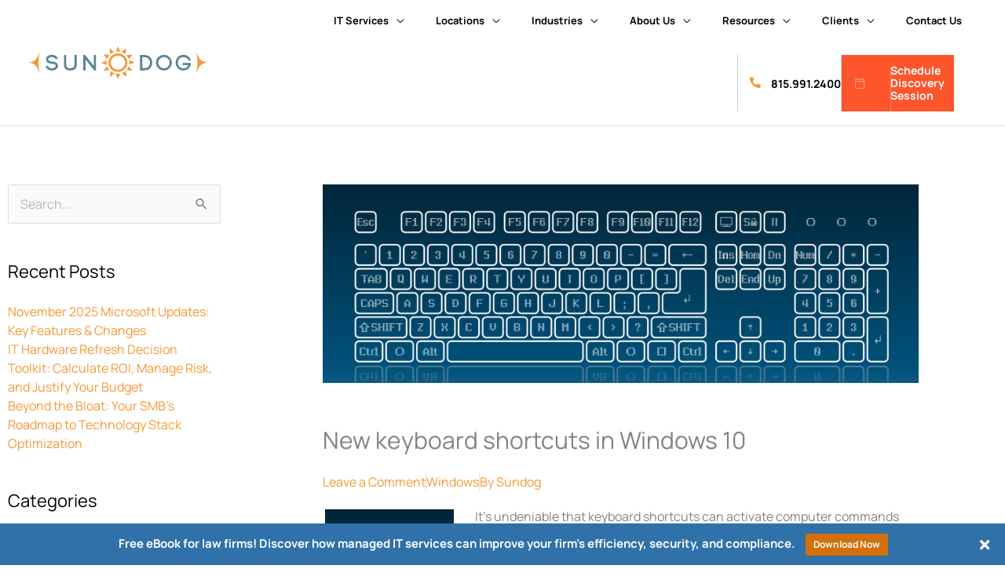

--- FILE ---
content_type: text/html; charset=UTF-8
request_url: https://www.sundogit.com/blog/new-keyboard-shortcuts-in-windows-10/
body_size: 38562
content:
<!DOCTYPE html>
<html lang="en-US">
<head>
<meta charset="UTF-8">
<script>
var gform;gform||(document.addEventListener("gform_main_scripts_loaded",function(){gform.scriptsLoaded=!0}),document.addEventListener("gform/theme/scripts_loaded",function(){gform.themeScriptsLoaded=!0}),window.addEventListener("DOMContentLoaded",function(){gform.domLoaded=!0}),gform={domLoaded:!1,scriptsLoaded:!1,themeScriptsLoaded:!1,isFormEditor:()=>"function"==typeof InitializeEditor,callIfLoaded:function(o){return!(!gform.domLoaded||!gform.scriptsLoaded||!gform.themeScriptsLoaded&&!gform.isFormEditor()||(gform.isFormEditor()&&console.warn("The use of gform.initializeOnLoaded() is deprecated in the form editor context and will be removed in Gravity Forms 3.1."),o(),0))},initializeOnLoaded:function(o){gform.callIfLoaded(o)||(document.addEventListener("gform_main_scripts_loaded",()=>{gform.scriptsLoaded=!0,gform.callIfLoaded(o)}),document.addEventListener("gform/theme/scripts_loaded",()=>{gform.themeScriptsLoaded=!0,gform.callIfLoaded(o)}),window.addEventListener("DOMContentLoaded",()=>{gform.domLoaded=!0,gform.callIfLoaded(o)}))},hooks:{action:{},filter:{}},addAction:function(o,r,e,t){gform.addHook("action",o,r,e,t)},addFilter:function(o,r,e,t){gform.addHook("filter",o,r,e,t)},doAction:function(o){gform.doHook("action",o,arguments)},applyFilters:function(o){return gform.doHook("filter",o,arguments)},removeAction:function(o,r){gform.removeHook("action",o,r)},removeFilter:function(o,r,e){gform.removeHook("filter",o,r,e)},addHook:function(o,r,e,t,n){null==gform.hooks[o][r]&&(gform.hooks[o][r]=[]);var d=gform.hooks[o][r];null==n&&(n=r+"_"+d.length),gform.hooks[o][r].push({tag:n,callable:e,priority:t=null==t?10:t})},doHook:function(r,o,e){var t;if(e=Array.prototype.slice.call(e,1),null!=gform.hooks[r][o]&&((o=gform.hooks[r][o]).sort(function(o,r){return o.priority-r.priority}),o.forEach(function(o){"function"!=typeof(t=o.callable)&&(t=window[t]),"action"==r?t.apply(null,e):e[0]=t.apply(null,e)})),"filter"==r)return e[0]},removeHook:function(o,r,t,n){var e;null!=gform.hooks[o][r]&&(e=(e=gform.hooks[o][r]).filter(function(o,r,e){return!!(null!=n&&n!=o.tag||null!=t&&t!=o.priority)}),gform.hooks[o][r]=e)}});
</script>

<meta name="viewport" content="width=device-width, initial-scale=1">
	<link rel="profile" href="https://gmpg.org/xfn/11"> 
	<script>
var theplus_ajax_url = "https://www.sundogit.com/wp-admin/admin-ajax.php";
		var theplus_ajax_post_url = "https://www.sundogit.com/wp-admin/admin-post.php";
		var theplus_nonce = "5e6ad1f693";
</script>
<meta name='robots' content='index, follow, max-image-preview:large, max-snippet:-1, max-video-preview:-1' />

	<!-- This site is optimized with the Yoast SEO plugin v26.7 - https://yoast.com/wordpress/plugins/seo/ -->
	<title>New keyboard shortcuts in Windows 10</title>
	<link rel="canonical" href="https://www.sundogit.com/blog/new-keyboard-shortcuts-in-windows-10/" />
	<meta property="og:locale" content="en_US" />
	<meta property="og:type" content="article" />
	<meta property="og:title" content="New keyboard shortcuts in Windows 10" />
	<meta property="og:description" content="It’s undeniable that keyboard shortcuts can activate computer commands faster than dragging a touchpad or a mouse. To that end, if you’re using Windows 10, there are a couple new keyboard shortcuts worth trying. Windows Snapping If you’ve never used Windows Snapping, you’re missing out on one of Windows 10’s key features. Previously known as [&hellip;]" />
	<meta property="og:url" content="https://www.sundogit.com/blog/new-keyboard-shortcuts-in-windows-10/" />
	<meta property="og:site_name" content="Sundog" />
	<meta property="article:published_time" content="2017-06-27T00:00:00+00:00" />
	<meta property="article:modified_time" content="2023-07-20T01:14:57+00:00" />
	<meta property="og:image" content="https://www.sundogit.com/wp-content/uploads/2017/06/2017June15Windows_A_PH.jpg" />
	<meta property="og:image:width" content="900" />
	<meta property="og:image:height" content="300" />
	<meta property="og:image:type" content="image/jpeg" />
	<meta name="author" content="Sundog" />
	<meta name="twitter:card" content="summary_large_image" />
	<meta name="twitter:label1" content="Written by" />
	<meta name="twitter:data1" content="Sundog" />
	<meta name="twitter:label2" content="Est. reading time" />
	<meta name="twitter:data2" content="2 minutes" />
	<script type="application/ld+json" class="yoast-schema-graph">{"@context":"https://schema.org","@graph":[{"@type":"Article","@id":"https://www.sundogit.com/blog/new-keyboard-shortcuts-in-windows-10/#article","isPartOf":{"@id":"https://www.sundogit.com/blog/new-keyboard-shortcuts-in-windows-10/"},"author":{"name":"Sundog","@id":"https://www.sundogit.com/#/schema/person/9cfff1b09bdda01c11fe28096e51efdd"},"headline":"New keyboard shortcuts in Windows 10","datePublished":"2017-06-27T00:00:00+00:00","dateModified":"2023-07-20T01:14:57+00:00","mainEntityOfPage":{"@id":"https://www.sundogit.com/blog/new-keyboard-shortcuts-in-windows-10/"},"wordCount":432,"commentCount":0,"publisher":{"@id":"https://www.sundogit.com/#organization"},"image":{"@id":"https://www.sundogit.com/blog/new-keyboard-shortcuts-in-windows-10/#primaryimage"},"thumbnailUrl":"https://www.sundogit.com/wp-content/uploads/2017/06/2017June15Windows_A_PH.jpg","keywords":["2017june15windows_a","task views","techadvisory","virtual desktop","windows 10","windows 10 shortcuts","windows snapping"],"articleSection":["Windows"],"inLanguage":"en-US","potentialAction":[{"@type":"CommentAction","name":"Comment","target":["https://www.sundogit.com/blog/new-keyboard-shortcuts-in-windows-10/#respond"]}]},{"@type":"WebPage","@id":"https://www.sundogit.com/blog/new-keyboard-shortcuts-in-windows-10/","url":"https://www.sundogit.com/blog/new-keyboard-shortcuts-in-windows-10/","name":"New keyboard shortcuts in Windows 10","isPartOf":{"@id":"https://www.sundogit.com/#website"},"primaryImageOfPage":{"@id":"https://www.sundogit.com/blog/new-keyboard-shortcuts-in-windows-10/#primaryimage"},"image":{"@id":"https://www.sundogit.com/blog/new-keyboard-shortcuts-in-windows-10/#primaryimage"},"thumbnailUrl":"https://www.sundogit.com/wp-content/uploads/2017/06/2017June15Windows_A_PH.jpg","datePublished":"2017-06-27T00:00:00+00:00","dateModified":"2023-07-20T01:14:57+00:00","breadcrumb":{"@id":"https://www.sundogit.com/blog/new-keyboard-shortcuts-in-windows-10/#breadcrumb"},"inLanguage":"en-US","potentialAction":[{"@type":"ReadAction","target":["https://www.sundogit.com/blog/new-keyboard-shortcuts-in-windows-10/"]}]},{"@type":"ImageObject","inLanguage":"en-US","@id":"https://www.sundogit.com/blog/new-keyboard-shortcuts-in-windows-10/#primaryimage","url":"https://www.sundogit.com/wp-content/uploads/2017/06/2017June15Windows_A_PH.jpg","contentUrl":"https://www.sundogit.com/wp-content/uploads/2017/06/2017June15Windows_A_PH.jpg","width":900,"height":300},{"@type":"BreadcrumbList","@id":"https://www.sundogit.com/blog/new-keyboard-shortcuts-in-windows-10/#breadcrumb","itemListElement":[{"@type":"ListItem","position":1,"name":"Home","item":"https://www.sundogit.com/"},{"@type":"ListItem","position":2,"name":"Blog","item":"https://www.sundogit.com/blog/"},{"@type":"ListItem","position":3,"name":"New keyboard shortcuts in Windows 10"}]},{"@type":"WebSite","@id":"https://www.sundogit.com/#website","url":"https://www.sundogit.com/","name":"Sundog","description":"Just another WordPress site","publisher":{"@id":"https://www.sundogit.com/#organization"},"potentialAction":[{"@type":"SearchAction","target":{"@type":"EntryPoint","urlTemplate":"https://www.sundogit.com/?s={search_term_string}"},"query-input":{"@type":"PropertyValueSpecification","valueRequired":true,"valueName":"search_term_string"}}],"inLanguage":"en-US"},{"@type":"Organization","@id":"https://www.sundogit.com/#organization","name":"Sundog","url":"https://www.sundogit.com/","logo":{"@type":"ImageObject","inLanguage":"en-US","@id":"https://www.sundogit.com/#/schema/logo/image/","url":"https://www.sundogit.com/wp-content/uploads/2020/09/logo-sundog.svg","contentUrl":"https://www.sundogit.com/wp-content/uploads/2020/09/logo-sundog.svg","width":292,"height":54,"caption":"Sundog"},"image":{"@id":"https://www.sundogit.com/#/schema/logo/image/"}},{"@type":"Person","@id":"https://www.sundogit.com/#/schema/person/9cfff1b09bdda01c11fe28096e51efdd","name":"Sundog","image":{"@type":"ImageObject","inLanguage":"en-US","@id":"https://www.sundogit.com/#/schema/person/image/","url":"https://secure.gravatar.com/avatar/138613d9e64399f4cf8d169a96a8357d00c80371555757a0ec417efef1acdace?s=96&d=mm&r=g","contentUrl":"https://secure.gravatar.com/avatar/138613d9e64399f4cf8d169a96a8357d00c80371555757a0ec417efef1acdace?s=96&d=mm&r=g","caption":"Sundog"},"url":"https://www.sundogit.com/blog/author/cohenb/"}]}</script>
	<!-- / Yoast SEO plugin. -->


<link rel='dns-prefetch' href='//js.hs-scripts.com' />
<link rel='dns-prefetch' href='//fonts.googleapis.com' />
<link rel='dns-prefetch' href='//www.googletagmanager.com' />
<link rel="alternate" type="application/rss+xml" title="Sundog &raquo; Feed" href="https://www.sundogit.com/feed/" />
<link rel="alternate" type="application/rss+xml" title="Sundog &raquo; Comments Feed" href="https://www.sundogit.com/comments/feed/" />
<link rel="alternate" type="application/rss+xml" title="Sundog &raquo; New keyboard shortcuts in Windows 10 Comments Feed" href="https://www.sundogit.com/blog/new-keyboard-shortcuts-in-windows-10/feed/" />
<link rel="alternate" title="oEmbed (JSON)" type="application/json+oembed" href="https://www.sundogit.com/wp-json/oembed/1.0/embed?url=https%3A%2F%2Fwww.sundogit.com%2Fblog%2Fnew-keyboard-shortcuts-in-windows-10%2F" />
<link rel="alternate" title="oEmbed (XML)" type="text/xml+oembed" href="https://www.sundogit.com/wp-json/oembed/1.0/embed?url=https%3A%2F%2Fwww.sundogit.com%2Fblog%2Fnew-keyboard-shortcuts-in-windows-10%2F&#038;format=xml" />
<style id='wp-img-auto-sizes-contain-inline-css'>
img:is([sizes=auto i],[sizes^="auto," i]){contain-intrinsic-size:3000px 1500px}
/*# sourceURL=wp-img-auto-sizes-contain-inline-css */
</style>
<link rel='stylesheet' id='wp-block-library-css' href='https://www.sundogit.com/wp-includes/css/dist/block-library/style.min.css?ver=6.9' media='all' />
<link rel='stylesheet' id='fontawesome-css' href='https://www.sundogit.com/wp-content/plugins/mts-wp-notification-bar/public/css/font-awesome.min.css?ver=1.2.1' media='all' />
<link rel='stylesheet' id='mts-notification-bar-css' href='https://www.sundogit.com/wp-content/plugins/mts-wp-notification-bar/public/css/mts-notification-bar-public.css?ver=1.2.1' media='all' />
<link rel='stylesheet' id='astra-theme-css-css' href='https://www.sundogit.com/wp-content/themes/astra/assets/css/minified/style.min.css?ver=4.12.0' media='all' />
<link rel='stylesheet' id='astra-google-fonts-css' href='https://fonts.googleapis.com/css?family=Manrope%3A400%2C700%2C800&#038;display=fallback&#038;ver=4.12.0' media='all' />
<link rel='stylesheet' id='astra-theme-dynamic-css' href='https://www.sundogit.com/wp-content/uploads/astra/astra-theme-dynamic-css-post-22866.css?ver=1768611273' media='all' />
<style id='wp-emoji-styles-inline-css'>

	img.wp-smiley, img.emoji {
		display: inline !important;
		border: none !important;
		box-shadow: none !important;
		height: 1em !important;
		width: 1em !important;
		margin: 0 0.07em !important;
		vertical-align: -0.1em !important;
		background: none !important;
		padding: 0 !important;
	}
/*# sourceURL=wp-emoji-styles-inline-css */
</style>
<style id='global-styles-inline-css'>
:root{--wp--preset--aspect-ratio--square: 1;--wp--preset--aspect-ratio--4-3: 4/3;--wp--preset--aspect-ratio--3-4: 3/4;--wp--preset--aspect-ratio--3-2: 3/2;--wp--preset--aspect-ratio--2-3: 2/3;--wp--preset--aspect-ratio--16-9: 16/9;--wp--preset--aspect-ratio--9-16: 9/16;--wp--preset--color--black: #000000;--wp--preset--color--cyan-bluish-gray: #abb8c3;--wp--preset--color--white: #ffffff;--wp--preset--color--pale-pink: #f78da7;--wp--preset--color--vivid-red: #cf2e2e;--wp--preset--color--luminous-vivid-orange: #ff6900;--wp--preset--color--luminous-vivid-amber: #fcb900;--wp--preset--color--light-green-cyan: #7bdcb5;--wp--preset--color--vivid-green-cyan: #00d084;--wp--preset--color--pale-cyan-blue: #8ed1fc;--wp--preset--color--vivid-cyan-blue: #0693e3;--wp--preset--color--vivid-purple: #9b51e0;--wp--preset--color--ast-global-color-0: var(--ast-global-color-0);--wp--preset--color--ast-global-color-1: var(--ast-global-color-1);--wp--preset--color--ast-global-color-2: var(--ast-global-color-2);--wp--preset--color--ast-global-color-3: var(--ast-global-color-3);--wp--preset--color--ast-global-color-4: var(--ast-global-color-4);--wp--preset--color--ast-global-color-5: var(--ast-global-color-5);--wp--preset--color--ast-global-color-6: var(--ast-global-color-6);--wp--preset--color--ast-global-color-7: var(--ast-global-color-7);--wp--preset--color--ast-global-color-8: var(--ast-global-color-8);--wp--preset--gradient--vivid-cyan-blue-to-vivid-purple: linear-gradient(135deg,rgb(6,147,227) 0%,rgb(155,81,224) 100%);--wp--preset--gradient--light-green-cyan-to-vivid-green-cyan: linear-gradient(135deg,rgb(122,220,180) 0%,rgb(0,208,130) 100%);--wp--preset--gradient--luminous-vivid-amber-to-luminous-vivid-orange: linear-gradient(135deg,rgb(252,185,0) 0%,rgb(255,105,0) 100%);--wp--preset--gradient--luminous-vivid-orange-to-vivid-red: linear-gradient(135deg,rgb(255,105,0) 0%,rgb(207,46,46) 100%);--wp--preset--gradient--very-light-gray-to-cyan-bluish-gray: linear-gradient(135deg,rgb(238,238,238) 0%,rgb(169,184,195) 100%);--wp--preset--gradient--cool-to-warm-spectrum: linear-gradient(135deg,rgb(74,234,220) 0%,rgb(151,120,209) 20%,rgb(207,42,186) 40%,rgb(238,44,130) 60%,rgb(251,105,98) 80%,rgb(254,248,76) 100%);--wp--preset--gradient--blush-light-purple: linear-gradient(135deg,rgb(255,206,236) 0%,rgb(152,150,240) 100%);--wp--preset--gradient--blush-bordeaux: linear-gradient(135deg,rgb(254,205,165) 0%,rgb(254,45,45) 50%,rgb(107,0,62) 100%);--wp--preset--gradient--luminous-dusk: linear-gradient(135deg,rgb(255,203,112) 0%,rgb(199,81,192) 50%,rgb(65,88,208) 100%);--wp--preset--gradient--pale-ocean: linear-gradient(135deg,rgb(255,245,203) 0%,rgb(182,227,212) 50%,rgb(51,167,181) 100%);--wp--preset--gradient--electric-grass: linear-gradient(135deg,rgb(202,248,128) 0%,rgb(113,206,126) 100%);--wp--preset--gradient--midnight: linear-gradient(135deg,rgb(2,3,129) 0%,rgb(40,116,252) 100%);--wp--preset--font-size--small: 13px;--wp--preset--font-size--medium: 20px;--wp--preset--font-size--large: 36px;--wp--preset--font-size--x-large: 42px;--wp--preset--spacing--20: 0.44rem;--wp--preset--spacing--30: 0.67rem;--wp--preset--spacing--40: 1rem;--wp--preset--spacing--50: 1.5rem;--wp--preset--spacing--60: 2.25rem;--wp--preset--spacing--70: 3.38rem;--wp--preset--spacing--80: 5.06rem;--wp--preset--shadow--natural: 6px 6px 9px rgba(0, 0, 0, 0.2);--wp--preset--shadow--deep: 12px 12px 50px rgba(0, 0, 0, 0.4);--wp--preset--shadow--sharp: 6px 6px 0px rgba(0, 0, 0, 0.2);--wp--preset--shadow--outlined: 6px 6px 0px -3px rgb(255, 255, 255), 6px 6px rgb(0, 0, 0);--wp--preset--shadow--crisp: 6px 6px 0px rgb(0, 0, 0);}:root { --wp--style--global--content-size: var(--wp--custom--ast-content-width-size);--wp--style--global--wide-size: var(--wp--custom--ast-wide-width-size); }:where(body) { margin: 0; }.wp-site-blocks > .alignleft { float: left; margin-right: 2em; }.wp-site-blocks > .alignright { float: right; margin-left: 2em; }.wp-site-blocks > .aligncenter { justify-content: center; margin-left: auto; margin-right: auto; }:where(.wp-site-blocks) > * { margin-block-start: 24px; margin-block-end: 0; }:where(.wp-site-blocks) > :first-child { margin-block-start: 0; }:where(.wp-site-blocks) > :last-child { margin-block-end: 0; }:root { --wp--style--block-gap: 24px; }:root :where(.is-layout-flow) > :first-child{margin-block-start: 0;}:root :where(.is-layout-flow) > :last-child{margin-block-end: 0;}:root :where(.is-layout-flow) > *{margin-block-start: 24px;margin-block-end: 0;}:root :where(.is-layout-constrained) > :first-child{margin-block-start: 0;}:root :where(.is-layout-constrained) > :last-child{margin-block-end: 0;}:root :where(.is-layout-constrained) > *{margin-block-start: 24px;margin-block-end: 0;}:root :where(.is-layout-flex){gap: 24px;}:root :where(.is-layout-grid){gap: 24px;}.is-layout-flow > .alignleft{float: left;margin-inline-start: 0;margin-inline-end: 2em;}.is-layout-flow > .alignright{float: right;margin-inline-start: 2em;margin-inline-end: 0;}.is-layout-flow > .aligncenter{margin-left: auto !important;margin-right: auto !important;}.is-layout-constrained > .alignleft{float: left;margin-inline-start: 0;margin-inline-end: 2em;}.is-layout-constrained > .alignright{float: right;margin-inline-start: 2em;margin-inline-end: 0;}.is-layout-constrained > .aligncenter{margin-left: auto !important;margin-right: auto !important;}.is-layout-constrained > :where(:not(.alignleft):not(.alignright):not(.alignfull)){max-width: var(--wp--style--global--content-size);margin-left: auto !important;margin-right: auto !important;}.is-layout-constrained > .alignwide{max-width: var(--wp--style--global--wide-size);}body .is-layout-flex{display: flex;}.is-layout-flex{flex-wrap: wrap;align-items: center;}.is-layout-flex > :is(*, div){margin: 0;}body .is-layout-grid{display: grid;}.is-layout-grid > :is(*, div){margin: 0;}body{padding-top: 0px;padding-right: 0px;padding-bottom: 0px;padding-left: 0px;}a:where(:not(.wp-element-button)){text-decoration: none;}:root :where(.wp-element-button, .wp-block-button__link){background-color: #32373c;border-width: 0;color: #fff;font-family: inherit;font-size: inherit;font-style: inherit;font-weight: inherit;letter-spacing: inherit;line-height: inherit;padding-top: calc(0.667em + 2px);padding-right: calc(1.333em + 2px);padding-bottom: calc(0.667em + 2px);padding-left: calc(1.333em + 2px);text-decoration: none;text-transform: inherit;}.has-black-color{color: var(--wp--preset--color--black) !important;}.has-cyan-bluish-gray-color{color: var(--wp--preset--color--cyan-bluish-gray) !important;}.has-white-color{color: var(--wp--preset--color--white) !important;}.has-pale-pink-color{color: var(--wp--preset--color--pale-pink) !important;}.has-vivid-red-color{color: var(--wp--preset--color--vivid-red) !important;}.has-luminous-vivid-orange-color{color: var(--wp--preset--color--luminous-vivid-orange) !important;}.has-luminous-vivid-amber-color{color: var(--wp--preset--color--luminous-vivid-amber) !important;}.has-light-green-cyan-color{color: var(--wp--preset--color--light-green-cyan) !important;}.has-vivid-green-cyan-color{color: var(--wp--preset--color--vivid-green-cyan) !important;}.has-pale-cyan-blue-color{color: var(--wp--preset--color--pale-cyan-blue) !important;}.has-vivid-cyan-blue-color{color: var(--wp--preset--color--vivid-cyan-blue) !important;}.has-vivid-purple-color{color: var(--wp--preset--color--vivid-purple) !important;}.has-ast-global-color-0-color{color: var(--wp--preset--color--ast-global-color-0) !important;}.has-ast-global-color-1-color{color: var(--wp--preset--color--ast-global-color-1) !important;}.has-ast-global-color-2-color{color: var(--wp--preset--color--ast-global-color-2) !important;}.has-ast-global-color-3-color{color: var(--wp--preset--color--ast-global-color-3) !important;}.has-ast-global-color-4-color{color: var(--wp--preset--color--ast-global-color-4) !important;}.has-ast-global-color-5-color{color: var(--wp--preset--color--ast-global-color-5) !important;}.has-ast-global-color-6-color{color: var(--wp--preset--color--ast-global-color-6) !important;}.has-ast-global-color-7-color{color: var(--wp--preset--color--ast-global-color-7) !important;}.has-ast-global-color-8-color{color: var(--wp--preset--color--ast-global-color-8) !important;}.has-black-background-color{background-color: var(--wp--preset--color--black) !important;}.has-cyan-bluish-gray-background-color{background-color: var(--wp--preset--color--cyan-bluish-gray) !important;}.has-white-background-color{background-color: var(--wp--preset--color--white) !important;}.has-pale-pink-background-color{background-color: var(--wp--preset--color--pale-pink) !important;}.has-vivid-red-background-color{background-color: var(--wp--preset--color--vivid-red) !important;}.has-luminous-vivid-orange-background-color{background-color: var(--wp--preset--color--luminous-vivid-orange) !important;}.has-luminous-vivid-amber-background-color{background-color: var(--wp--preset--color--luminous-vivid-amber) !important;}.has-light-green-cyan-background-color{background-color: var(--wp--preset--color--light-green-cyan) !important;}.has-vivid-green-cyan-background-color{background-color: var(--wp--preset--color--vivid-green-cyan) !important;}.has-pale-cyan-blue-background-color{background-color: var(--wp--preset--color--pale-cyan-blue) !important;}.has-vivid-cyan-blue-background-color{background-color: var(--wp--preset--color--vivid-cyan-blue) !important;}.has-vivid-purple-background-color{background-color: var(--wp--preset--color--vivid-purple) !important;}.has-ast-global-color-0-background-color{background-color: var(--wp--preset--color--ast-global-color-0) !important;}.has-ast-global-color-1-background-color{background-color: var(--wp--preset--color--ast-global-color-1) !important;}.has-ast-global-color-2-background-color{background-color: var(--wp--preset--color--ast-global-color-2) !important;}.has-ast-global-color-3-background-color{background-color: var(--wp--preset--color--ast-global-color-3) !important;}.has-ast-global-color-4-background-color{background-color: var(--wp--preset--color--ast-global-color-4) !important;}.has-ast-global-color-5-background-color{background-color: var(--wp--preset--color--ast-global-color-5) !important;}.has-ast-global-color-6-background-color{background-color: var(--wp--preset--color--ast-global-color-6) !important;}.has-ast-global-color-7-background-color{background-color: var(--wp--preset--color--ast-global-color-7) !important;}.has-ast-global-color-8-background-color{background-color: var(--wp--preset--color--ast-global-color-8) !important;}.has-black-border-color{border-color: var(--wp--preset--color--black) !important;}.has-cyan-bluish-gray-border-color{border-color: var(--wp--preset--color--cyan-bluish-gray) !important;}.has-white-border-color{border-color: var(--wp--preset--color--white) !important;}.has-pale-pink-border-color{border-color: var(--wp--preset--color--pale-pink) !important;}.has-vivid-red-border-color{border-color: var(--wp--preset--color--vivid-red) !important;}.has-luminous-vivid-orange-border-color{border-color: var(--wp--preset--color--luminous-vivid-orange) !important;}.has-luminous-vivid-amber-border-color{border-color: var(--wp--preset--color--luminous-vivid-amber) !important;}.has-light-green-cyan-border-color{border-color: var(--wp--preset--color--light-green-cyan) !important;}.has-vivid-green-cyan-border-color{border-color: var(--wp--preset--color--vivid-green-cyan) !important;}.has-pale-cyan-blue-border-color{border-color: var(--wp--preset--color--pale-cyan-blue) !important;}.has-vivid-cyan-blue-border-color{border-color: var(--wp--preset--color--vivid-cyan-blue) !important;}.has-vivid-purple-border-color{border-color: var(--wp--preset--color--vivid-purple) !important;}.has-ast-global-color-0-border-color{border-color: var(--wp--preset--color--ast-global-color-0) !important;}.has-ast-global-color-1-border-color{border-color: var(--wp--preset--color--ast-global-color-1) !important;}.has-ast-global-color-2-border-color{border-color: var(--wp--preset--color--ast-global-color-2) !important;}.has-ast-global-color-3-border-color{border-color: var(--wp--preset--color--ast-global-color-3) !important;}.has-ast-global-color-4-border-color{border-color: var(--wp--preset--color--ast-global-color-4) !important;}.has-ast-global-color-5-border-color{border-color: var(--wp--preset--color--ast-global-color-5) !important;}.has-ast-global-color-6-border-color{border-color: var(--wp--preset--color--ast-global-color-6) !important;}.has-ast-global-color-7-border-color{border-color: var(--wp--preset--color--ast-global-color-7) !important;}.has-ast-global-color-8-border-color{border-color: var(--wp--preset--color--ast-global-color-8) !important;}.has-vivid-cyan-blue-to-vivid-purple-gradient-background{background: var(--wp--preset--gradient--vivid-cyan-blue-to-vivid-purple) !important;}.has-light-green-cyan-to-vivid-green-cyan-gradient-background{background: var(--wp--preset--gradient--light-green-cyan-to-vivid-green-cyan) !important;}.has-luminous-vivid-amber-to-luminous-vivid-orange-gradient-background{background: var(--wp--preset--gradient--luminous-vivid-amber-to-luminous-vivid-orange) !important;}.has-luminous-vivid-orange-to-vivid-red-gradient-background{background: var(--wp--preset--gradient--luminous-vivid-orange-to-vivid-red) !important;}.has-very-light-gray-to-cyan-bluish-gray-gradient-background{background: var(--wp--preset--gradient--very-light-gray-to-cyan-bluish-gray) !important;}.has-cool-to-warm-spectrum-gradient-background{background: var(--wp--preset--gradient--cool-to-warm-spectrum) !important;}.has-blush-light-purple-gradient-background{background: var(--wp--preset--gradient--blush-light-purple) !important;}.has-blush-bordeaux-gradient-background{background: var(--wp--preset--gradient--blush-bordeaux) !important;}.has-luminous-dusk-gradient-background{background: var(--wp--preset--gradient--luminous-dusk) !important;}.has-pale-ocean-gradient-background{background: var(--wp--preset--gradient--pale-ocean) !important;}.has-electric-grass-gradient-background{background: var(--wp--preset--gradient--electric-grass) !important;}.has-midnight-gradient-background{background: var(--wp--preset--gradient--midnight) !important;}.has-small-font-size{font-size: var(--wp--preset--font-size--small) !important;}.has-medium-font-size{font-size: var(--wp--preset--font-size--medium) !important;}.has-large-font-size{font-size: var(--wp--preset--font-size--large) !important;}.has-x-large-font-size{font-size: var(--wp--preset--font-size--x-large) !important;}
:root :where(.wp-block-pullquote){font-size: 1.5em;line-height: 1.6;}
/*# sourceURL=global-styles-inline-css */
</style>
<link rel='stylesheet' id='sign-in-with-google-css' href='https://www.sundogit.com/wp-content/plugins/sign-in-with-google/src/public/css/sign-in-with-google-public.css?ver=1.8.0' media='all' />
<link rel='stylesheet' id='theplus-plus-extra-adv-plus-extra-adv-css' href='//www.sundogit.com/wp-content/plugins/the-plus-addons-for-elementor-page-builder/assets/css/main/plus-extra-adv/plus-extra-adv.min.css?ver=1767607938' media='all' />
<link rel='stylesheet' id='theplus-plus-alignmnet-plus-extra-adv-css' href='//www.sundogit.com/wp-content/plugins/the-plus-addons-for-elementor-page-builder/assets/css/main/plus-extra-adv/plus-alignmnet.css?ver=1767607938' media='all' />
<link rel='stylesheet' id='theplus-plus-temp-notice-plus-extra-adv-css' href='//www.sundogit.com/wp-content/plugins/the-plus-addons-for-elementor-page-builder/assets/css/main/plus-extra-adv/plus-temp-notice.css?ver=1767607938' media='all' />
<link rel='stylesheet' id='theplus-plus-gravity-form-forms-style-css' href='//www.sundogit.com/wp-content/plugins/the-plus-addons-for-elementor-page-builder/assets/css/main/forms-style/plus-gravity-form.css?ver=1767607938' media='all' />
<link rel='stylesheet' id='theplus-plus-nav-menu-navigation-menu-css' href='//www.sundogit.com/wp-content/plugins/theplus_elementor_addon/assets/css/main/navigation-menu/plus-nav-menu.min.css?ver=1767607938' media='all' />
<link rel='stylesheet' id='astra-addon-css-css' href='https://www.sundogit.com/wp-content/uploads/astra-addon/astra-addon-69661c1fca4bf0-93741411.css?ver=4.12.0' media='all' />
<link rel='stylesheet' id='astra-addon-dynamic-css' href='https://www.sundogit.com/wp-content/uploads/astra-addon/astra-addon-dynamic-css-post-22866.css?ver=1768611273' media='all' />
<link rel='stylesheet' id='elementor-frontend-css' href='https://www.sundogit.com/wp-content/plugins/elementor/assets/css/frontend.min.css?ver=3.34.1' media='all' />
<style id='elementor-frontend-inline-css'>
.elementor-307 .elementor-element.elementor-element-86e629f{transition:background 0.3s, border 0.3s, border-radius 0.3s, box-shadow 0.3s;}.elementor-307 .elementor-element.elementor-element-86e629f > .elementor-background-overlay{transition:background 0.3s, border-radius 0.3s, opacity 0.3s;}.elementor-307 .elementor-element.elementor-element-71f62a8:not(.elementor-motion-effects-element-type-background) > .elementor-widget-wrap, .elementor-307 .elementor-element.elementor-element-71f62a8 > .elementor-widget-wrap > .elementor-motion-effects-container > .elementor-motion-effects-layer{background-image:url("https://www.sundogit.com/wp-content/uploads/2020/09/img-footer-get-started.jpg");background-repeat:no-repeat;background-size:cover;}.elementor-307 .elementor-element.elementor-element-71f62a8 > .elementor-element-populated{transition:background 0.3s, border 0.3s, border-radius 0.3s, box-shadow 0.3s;}.elementor-307 .elementor-element.elementor-element-71f62a8 > .elementor-element-populated > .elementor-background-overlay{transition:background 0.3s, border-radius 0.3s, opacity 0.3s;}.elementor-307 .elementor-element.elementor-element-e80dc92:not(.elementor-motion-effects-element-type-background) > .elementor-widget-wrap, .elementor-307 .elementor-element.elementor-element-e80dc92 > .elementor-widget-wrap > .elementor-motion-effects-container > .elementor-motion-effects-layer{background-color:#43494D;}.elementor-307 .elementor-element.elementor-element-e80dc92 > .elementor-element-populated{transition:background 0.3s, border 0.3s, border-radius 0.3s, box-shadow 0.3s;padding:80px 80px 80px 80px;}.elementor-307 .elementor-element.elementor-element-e80dc92 > .elementor-element-populated > .elementor-background-overlay{transition:background 0.3s, border-radius 0.3s, opacity 0.3s;}.elementor-307 .elementor-element.elementor-element-e49adb9 .elementor-heading-title{color:#FFFFFF;}.elementor-307 .elementor-element.elementor-element-9970ea7 > .elementor-widget-container{margin:0px 0px -20px 0px;}.elementor-307 .elementor-element.elementor-element-f62c373:not(.elementor-motion-effects-element-type-background) > .elementor-widget-wrap, .elementor-307 .elementor-element.elementor-element-f62c373 > .elementor-widget-wrap > .elementor-motion-effects-container > .elementor-motion-effects-layer{background-color:#FFFFFF;}.elementor-307 .elementor-element.elementor-element-f62c373 > .elementor-element-populated{transition:background 0.3s, border 0.3s, border-radius 0.3s, box-shadow 0.3s;margin:10px 10px 10px 10px;--e-column-margin-right:10px;--e-column-margin-left:10px;padding:20px 20px 20px 20px;}.elementor-307 .elementor-element.elementor-element-f62c373 > .elementor-element-populated > .elementor-background-overlay{transition:background 0.3s, border-radius 0.3s, opacity 0.3s;}.elementor-307 .elementor-element.elementor-element-2349ef6 > .elementor-widget-container{margin:0px 0px -33px 0px;}.elementor-307 .elementor-element.elementor-element-f44f72a .pt_plus_gravity_form .gform_wrapper .gform_heading .gform_title{font-family:"Manrope", Sans-serif;}.elementor-307 .elementor-element.elementor-element-f44f72a .pt_plus_gravity_form .gform_wrapper .gfield .ginput_container input[type="text"],.elementor-307 .elementor-element.elementor-element-f44f72a .pt_plus_gravity_form .gform_wrapper .gfield .ginput_container select,.elementor-307 .elementor-element.elementor-element-f44f72a .pt_plus_gravity_form .gform_wrapper input[type="email"],.elementor-307 .elementor-element.elementor-element-f44f72a .pt_plus_gravity_form .gform_wrapper input[type="tel"],.elementor-307 .elementor-element.elementor-element-f44f72a .pt_plus_gravity_form .gform_wrapper input[type="url"]{padding:12px 12px 12px 12px;}.elementor-307 .elementor-element.elementor-element-f44f72a .pt_plus_gravity_form .gform_wrapper .gfield .ginput_container select{height:auto;}.elementor-307 .elementor-element.elementor-element-f44f72a .pt_plus_gravity_form .gform_wrapper input[type="button"],
					.elementor-307 .elementor-element.elementor-element-f44f72a .pt_plus_gravity_form .gform_wrapper input[type="submit"]{padding:17px 40px 20px 40px;margin:0px 0px 0px 0px;font-family:"Manrope", Sans-serif;font-size:16px;font-weight:700;border-style:solid;border-width:0px 0px 0px 0px;border-radius:0px 0px 0px 0px;box-shadow:0px -5px 0px 0px #D3700B inset;}.elementor-307 .elementor-element.elementor-element-f44f72a .pt_plus_gravity_form .gform_wrapper .gform_footer{text-align:left;}.elementor-307 .elementor-element.elementor-element-f44f72a .pt_plus_gravity_form .gform_wrapper .gform_button.button{color:var( --e-global-color-8b1470d );}.elementor-307 .elementor-element.elementor-element-f44f72a .pt_plus_gravity_form .gform_wrapper .gform_button.button:hover{background:#D3700B;}@media(max-width:1024px) and (min-width:768px){.elementor-307 .elementor-element.elementor-element-71f62a8{width:100%;}.elementor-307 .elementor-element.elementor-element-e80dc92{width:100%;}}@media(max-width:1024px){.elementor-307 .elementor-element.elementor-element-71f62a8 > .elementor-element-populated{padding:200px 0px 200px 0px;}.elementor-307 .elementor-element.elementor-element-e80dc92 > .elementor-element-populated{padding:80px 80px 80px 80px;}}@media(max-width:767px){.elementor-307 .elementor-element.elementor-element-e80dc92 > .elementor-element-populated{padding:20px 20px 20px 20px;}}
.elementor-272 .elementor-element.elementor-element-a6a513a{border-style:solid;border-width:1px 1px 1px 1px;border-color:var( --e-global-color-2696449e );padding:80px 0px 80px 0px;}.elementor-272 .elementor-element.elementor-element-03480e0{text-align:center;}.elementor-272 .elementor-element.elementor-element-03480e0 img{max-width:290px;}.elementor-272 .elementor-element.elementor-element-1878d7f .elementor-repeater-item-5a55dde.elementor-social-icon{background-color:var( --e-global-color-primary );}.elementor-272 .elementor-element.elementor-element-1878d7f .elementor-repeater-item-3b55298.elementor-social-icon{background-color:var( --e-global-color-primary );}.elementor-272 .elementor-element.elementor-element-1878d7f .elementor-repeater-item-da091eb.elementor-social-icon{background-color:var( --e-global-color-primary );}.elementor-272 .elementor-element.elementor-element-1878d7f .elementor-repeater-item-6fbdc26.elementor-social-icon{background-color:var( --e-global-color-primary );}.elementor-272 .elementor-element.elementor-element-1878d7f{--grid-template-columns:repeat(0, auto);--icon-size:16px;--grid-column-gap:20px;--grid-row-gap:0px;}.elementor-272 .elementor-element.elementor-element-1878d7f .elementor-widget-container{text-align:center;}.elementor-272 .elementor-element.elementor-element-bc1ef23{margin-top:-20px;margin-bottom:0px;}.elementor-272 .elementor-element.elementor-element-4b4e5cb > .elementor-widget-container{margin:0px 0px -10px 0px;}.elementor-272 .elementor-element.elementor-element-4b4e5cb .elementor-heading-title{font-size:14px;text-transform:uppercase;color:var( --e-global-color-19e61d74 );}.elementor-272 .elementor-element.elementor-element-675530e .elementor-icon-list-items:not(.elementor-inline-items) .elementor-icon-list-item:not(:last-child){padding-block-end:calc(20px/2);}.elementor-272 .elementor-element.elementor-element-675530e .elementor-icon-list-items:not(.elementor-inline-items) .elementor-icon-list-item:not(:first-child){margin-block-start:calc(20px/2);}.elementor-272 .elementor-element.elementor-element-675530e .elementor-icon-list-items.elementor-inline-items .elementor-icon-list-item{margin-inline:calc(20px/2);}.elementor-272 .elementor-element.elementor-element-675530e .elementor-icon-list-items.elementor-inline-items{margin-inline:calc(-20px/2);}.elementor-272 .elementor-element.elementor-element-675530e .elementor-icon-list-items.elementor-inline-items .elementor-icon-list-item:after{inset-inline-end:calc(-20px/2);}.elementor-272 .elementor-element.elementor-element-675530e .elementor-icon-list-icon i{color:var( --e-global-color-19e61d74 );transition:color 0.3s;}.elementor-272 .elementor-element.elementor-element-675530e .elementor-icon-list-icon svg{fill:var( --e-global-color-19e61d74 );transition:fill 0.3s;}.elementor-272 .elementor-element.elementor-element-675530e{--e-icon-list-icon-size:14px;--icon-vertical-offset:0px;}.elementor-272 .elementor-element.elementor-element-675530e .elementor-icon-list-item > .elementor-icon-list-text, .elementor-272 .elementor-element.elementor-element-675530e .elementor-icon-list-item > a{font-size:14px;}.elementor-272 .elementor-element.elementor-element-675530e .elementor-icon-list-text{color:#6F6F6F;transition:color 0.3s;}.elementor-272 .elementor-element.elementor-element-4e96328 > .elementor-widget-container{margin:0px 0px -10px 0px;}.elementor-272 .elementor-element.elementor-element-4e96328 .elementor-heading-title{font-size:14px;text-transform:uppercase;color:var( --e-global-color-19e61d74 );}.elementor-272 .elementor-element.elementor-element-44495d4 .elementor-icon-list-items:not(.elementor-inline-items) .elementor-icon-list-item:not(:last-child){padding-block-end:calc(20px/2);}.elementor-272 .elementor-element.elementor-element-44495d4 .elementor-icon-list-items:not(.elementor-inline-items) .elementor-icon-list-item:not(:first-child){margin-block-start:calc(20px/2);}.elementor-272 .elementor-element.elementor-element-44495d4 .elementor-icon-list-items.elementor-inline-items .elementor-icon-list-item{margin-inline:calc(20px/2);}.elementor-272 .elementor-element.elementor-element-44495d4 .elementor-icon-list-items.elementor-inline-items{margin-inline:calc(-20px/2);}.elementor-272 .elementor-element.elementor-element-44495d4 .elementor-icon-list-items.elementor-inline-items .elementor-icon-list-item:after{inset-inline-end:calc(-20px/2);}.elementor-272 .elementor-element.elementor-element-44495d4 .elementor-icon-list-icon i{color:var( --e-global-color-19e61d74 );transition:color 0.3s;}.elementor-272 .elementor-element.elementor-element-44495d4 .elementor-icon-list-icon svg{fill:var( --e-global-color-19e61d74 );transition:fill 0.3s;}.elementor-272 .elementor-element.elementor-element-44495d4{--e-icon-list-icon-size:14px;--icon-vertical-offset:0px;}.elementor-272 .elementor-element.elementor-element-44495d4 .elementor-icon-list-item > .elementor-icon-list-text, .elementor-272 .elementor-element.elementor-element-44495d4 .elementor-icon-list-item > a{font-size:14px;}.elementor-272 .elementor-element.elementor-element-44495d4 .elementor-icon-list-text{color:#6F6F6F;transition:color 0.3s;}.elementor-272 .elementor-element.elementor-element-2ad2a39 > .elementor-widget-container{margin:0px 0px -10px 0px;}.elementor-272 .elementor-element.elementor-element-2ad2a39 .elementor-heading-title{font-size:14px;text-transform:uppercase;color:var( --e-global-color-19e61d74 );}.elementor-272 .elementor-element.elementor-element-052253c .elementor-icon-list-items:not(.elementor-inline-items) .elementor-icon-list-item:not(:last-child){padding-block-end:calc(20px/2);}.elementor-272 .elementor-element.elementor-element-052253c .elementor-icon-list-items:not(.elementor-inline-items) .elementor-icon-list-item:not(:first-child){margin-block-start:calc(20px/2);}.elementor-272 .elementor-element.elementor-element-052253c .elementor-icon-list-items.elementor-inline-items .elementor-icon-list-item{margin-inline:calc(20px/2);}.elementor-272 .elementor-element.elementor-element-052253c .elementor-icon-list-items.elementor-inline-items{margin-inline:calc(-20px/2);}.elementor-272 .elementor-element.elementor-element-052253c .elementor-icon-list-items.elementor-inline-items .elementor-icon-list-item:after{inset-inline-end:calc(-20px/2);}.elementor-272 .elementor-element.elementor-element-052253c .elementor-icon-list-icon i{color:var( --e-global-color-19e61d74 );transition:color 0.3s;}.elementor-272 .elementor-element.elementor-element-052253c .elementor-icon-list-icon svg{fill:var( --e-global-color-19e61d74 );transition:fill 0.3s;}.elementor-272 .elementor-element.elementor-element-052253c{--e-icon-list-icon-size:14px;--icon-vertical-offset:0px;}.elementor-272 .elementor-element.elementor-element-052253c .elementor-icon-list-item > .elementor-icon-list-text, .elementor-272 .elementor-element.elementor-element-052253c .elementor-icon-list-item > a{font-size:14px;}.elementor-272 .elementor-element.elementor-element-052253c .elementor-icon-list-text{color:#6F6F6F;transition:color 0.3s;}.elementor-272 .elementor-element.elementor-element-abe6173{padding:0px 0px 0px 20px;}.elementor-272 .elementor-element.elementor-element-05e35ea .elementor-heading-title{font-size:20px;}.elementor-272 .elementor-element.elementor-element-8f8567d .plus-navigation-menu .navbar-nav>li{padding:0px 0px 05px 0px;}.elementor-272 .elementor-element.elementor-element-8f8567d > div .plus-navigation-wrap .plus-navigation-menu .navbar-nav>li>a, .elementor-272 .elementor-element.elementor-element-8f8567d > .plus-navigation-wrap .plus-navigation-menu .navbar-nav>li>a{padding:0px 0px 0px 0px !important;font-size:14px;}.elementor-272 .elementor-element.elementor-element-8f8567d .plus-navigation-wrap .plus-navigation-inner.main-menu-indicator-style-2 .plus-navigation-menu .navbar-nav > li.dropdown > a:before{right:calc(0px + 3px);}[dir="rtl"] .elementor-272 .elementor-element.elementor-element-8f8567d .plus-navigation-wrap .plus-navigation-inner.main-menu-indicator-style-2 .plus-navigation-menu .navbar-nav > li.dropdown > a:before{left:calc(0px + 3px);right:auto;}.elementor-272 .elementor-element.elementor-element-8f8567d .plus-navigation-wrap .plus-navigation-inner.main-menu-indicator-style-1 .plus-navigation-menu.menu-vertical-side .navbar-nav>li.dropdown>a:after{right:calc(0px + 3px);}[dir="rtl"] .elementor-272 .elementor-element.elementor-element-8f8567d .plus-navigation-wrap .plus-navigation-inner.main-menu-indicator-style-1 .plus-navigation-menu.menu-vertical-side .navbar-nav>li.dropdown>a:after{left:calc(0px + 3px);right:auto;}.elementor-272 .elementor-element.elementor-element-8f8567d .plus-navigation-wrap .plus-navigation-inner .navbar-nav>li.menu-item.menu-item-has-children:hover a:before{content:"";}.elementor-272 .elementor-element.elementor-element-8f8567d .plus-navigation-menu .navbar-nav>li>a{color:#6F6F6F;}.elementor-272 .elementor-element.elementor-element-8f8567d .plus-navigation-menu .navbar-nav>li>a>.plus-nav-icon-menu{font-size:15px;}.elementor-272 .elementor-element.elementor-element-8f8567d .plus-navigation-menu .navbar-nav>li>a>.plus-nav-icon-menu.icon-img{max-width:15px;}.elementor-272 .elementor-element.elementor-element-8f8567d .plus-navigation-menu .navbar-nav > li:hover > a{color:var( --e-global-color-primary );}.elementor-272 .elementor-element.elementor-element-8f8567d .plus-navigation-menu .navbar-nav > li.active > a,.elementor-272 .elementor-element.elementor-element-8f8567d .plus-navigation-menu .navbar-nav > li:focus > a,.elementor-272 .elementor-element.elementor-element-8f8567d .plus-navigation-menu .navbar-nav > li.current_page_item > a{color:var( --e-global-color-primary );}.elementor-272 .elementor-element.elementor-element-8f8567d .plus-navigation-menu .navbar-nav > li.active > a >.plus-nav-icon-menu,.elementor-272 .elementor-element.elementor-element-8f8567d .plus-navigation-menu .navbar-nav > li:focus > a>.plus-nav-icon-menu,.elementor-272 .elementor-element.elementor-element-8f8567d .plus-navigation-menu .navbar-nav > li.current_page_item > a>.plus-nav-icon-menu{color:var( --e-global-color-primary );}.elementor-272 .elementor-element.elementor-element-8f8567d .plus-navigation-menu .nav li.dropdown .dropdown-menu{padding:0px 0px 0px 0px !important;}.elementor-272 .elementor-element.elementor-element-8f8567d .plus-navigation-menu .nav li.dropdown .dropdown-menu .dropdown-menu{left:calc(100% + 0px);}[dir="rtl"] .elementor-272 .elementor-element.elementor-element-8f8567d .plus-navigation-menu .nav li.dropdown .dropdown-menu .dropdown-menu{right:calc(100% + 0px);}.elementor-272 .elementor-element.elementor-element-8f8567d .plus-navigation-menu:not(.menu-vertical) .nav li.dropdown:not(.plus-fw) .dropdown-menu > li,.elementor-272 .elementor-element.elementor-element-8f8567d .plus-navigation-menu.menu-vertical .nav li.dropdown:not(.plus-fw) .dropdown-menu > li a{padding:10px 15px 10px 15px  !important;}.elementor-272 .elementor-element.elementor-element-8f8567d .plus-navigation-menu .nav li.dropdown .dropdown-menu > li > a{color:#313131;}.elementor-272 .elementor-element.elementor-element-8f8567d .plus-navigation-menu .nav li.dropdown .dropdown-menu > li > a >.plus-nav-icon-menu{color:#313131;font-size:15px;}.elementor-272 .elementor-element.elementor-element-8f8567d .plus-navigation-menu .nav li.dropdown .dropdown-menu > li > a >.plus-nav-icon-menu.icon-img{max-width:15px;}.elementor-272 .elementor-element.elementor-element-8f8567d .plus-navigation-menu .nav li.dropdown .dropdown-menu > li:hover > a{color:#ff5a6e;}.elementor-272 .elementor-element.elementor-element-8f8567d .plus-navigation-menu .nav li.dropdown .dropdown-menu > li:hover > a >.plus-nav-icon-menu{color:#ff5a6e;}.elementor-272 .elementor-element.elementor-element-8f8567d .plus-navigation-menu .navbar-nav li.dropdown .dropdown-menu > li.active > a,.elementor-272 .elementor-element.elementor-element-8f8567d .plus-navigation-menu .navbar-nav li.dropdown .dropdown-menu > li:focus > a,.elementor-272 .elementor-element.elementor-element-8f8567d .plus-navigation-menu .navbar-nav li.dropdown .dropdown-menu > li.current_page_item > a{color:#ff5a6e;}.elementor-272 .elementor-element.elementor-element-8f8567d .plus-navigation-menu .navbar-nav li.dropdown .dropdown-menu > li.active > a>.plus-nav-icon-menu,.elementor-272 .elementor-element.elementor-element-8f8567d .plus-navigation-menu .navbar-nav li.dropdown .dropdown-menu > li:focus > a>.plus-nav-icon-menu,.elementor-272 .elementor-element.elementor-element-8f8567d .plus-navigation-menu .navbar-nav li.dropdown .dropdown-menu > li.current_page_item > a>.plus-nav-icon-menu{color:#ff5a6e;}.elementor-272 .elementor-element.elementor-element-8f8567d .plus-navigation-menu .nav>li{vertical-align:middle;}.elementor-272 .elementor-element.elementor-element-8f8567d .plus-navigation-menu .plus-nav-label-text{right:0px;top:0px;font-size:14px;}[dir="rtl"] .elementor-272 .elementor-element.elementor-element-8f8567d .plus-navigation-menu .plus-nav-label-text{left:0px;right:auto;}.elementor-272 .elementor-element.elementor-element-8f8567d .plus-navigation-menu .dropdown-menu .plus-nav-label-text{right:-12px;top:-5px;}[dir="rtl"] .elementor-272 .elementor-element.elementor-element-8f8567d .plus-navigation-menu .dropdown-menu .plus-nav-label-text{left:-12px;right:auto;}.elementor-272 .elementor-element.elementor-element-8f8567d .plus-mobile-menu .plus-nav-label-text{right:45px;top:50%;}[dir="rtl"] .elementor-272 .elementor-element.elementor-element-8f8567d .plus-mobile-menu .plus-nav-label-text{left:45px;right:auto;}.elementor-272 .elementor-element.elementor-element-8f8567d .plus-mobile-menu .dropdown-menu .plus-nav-label-text{right:45px;top:50%;}[dir="rtl"] .elementor-272 .elementor-element.elementor-element-8f8567d .plus-mobile-menu .dropdown-menu .plus-nav-label-text{left:45px;right:auto;}.elementor-272 .elementor-element.elementor-element-8065481 > .elementor-widget-container{margin:45px 0px 0px 0px;}.elementor-272 .elementor-element.elementor-element-8065481 .plus-navigation-menu .navbar-nav>li{padding:0px 0px 05px 0px;}.elementor-272 .elementor-element.elementor-element-8065481 > div .plus-navigation-wrap .plus-navigation-menu .navbar-nav>li>a, .elementor-272 .elementor-element.elementor-element-8065481 > .plus-navigation-wrap .plus-navigation-menu .navbar-nav>li>a{padding:0px 0px 0px 0px !important;font-size:14px;}.elementor-272 .elementor-element.elementor-element-8065481 .plus-navigation-wrap .plus-navigation-inner.main-menu-indicator-style-2 .plus-navigation-menu .navbar-nav > li.dropdown > a:before{right:calc(0px + 3px);}[dir="rtl"] .elementor-272 .elementor-element.elementor-element-8065481 .plus-navigation-wrap .plus-navigation-inner.main-menu-indicator-style-2 .plus-navigation-menu .navbar-nav > li.dropdown > a:before{left:calc(0px + 3px);right:auto;}.elementor-272 .elementor-element.elementor-element-8065481 .plus-navigation-wrap .plus-navigation-inner.main-menu-indicator-style-1 .plus-navigation-menu.menu-vertical-side .navbar-nav>li.dropdown>a:after{right:calc(0px + 3px);}[dir="rtl"] .elementor-272 .elementor-element.elementor-element-8065481 .plus-navigation-wrap .plus-navigation-inner.main-menu-indicator-style-1 .plus-navigation-menu.menu-vertical-side .navbar-nav>li.dropdown>a:after{left:calc(0px + 3px);right:auto;}.elementor-272 .elementor-element.elementor-element-8065481 .plus-navigation-wrap .plus-navigation-inner .navbar-nav>li.menu-item.menu-item-has-children:hover a:before{content:"";}.elementor-272 .elementor-element.elementor-element-8065481 .plus-navigation-menu .navbar-nav>li>a{color:#6F6F6F;}.elementor-272 .elementor-element.elementor-element-8065481 .plus-navigation-menu .navbar-nav>li>a>.plus-nav-icon-menu{font-size:15px;}.elementor-272 .elementor-element.elementor-element-8065481 .plus-navigation-menu .navbar-nav>li>a>.plus-nav-icon-menu.icon-img{max-width:15px;}.elementor-272 .elementor-element.elementor-element-8065481 .plus-navigation-menu .navbar-nav > li:hover > a{color:var( --e-global-color-primary );}.elementor-272 .elementor-element.elementor-element-8065481 .plus-navigation-menu .navbar-nav > li.active > a,.elementor-272 .elementor-element.elementor-element-8065481 .plus-navigation-menu .navbar-nav > li:focus > a,.elementor-272 .elementor-element.elementor-element-8065481 .plus-navigation-menu .navbar-nav > li.current_page_item > a{color:var( --e-global-color-primary );}.elementor-272 .elementor-element.elementor-element-8065481 .plus-navigation-menu .navbar-nav > li.active > a >.plus-nav-icon-menu,.elementor-272 .elementor-element.elementor-element-8065481 .plus-navigation-menu .navbar-nav > li:focus > a>.plus-nav-icon-menu,.elementor-272 .elementor-element.elementor-element-8065481 .plus-navigation-menu .navbar-nav > li.current_page_item > a>.plus-nav-icon-menu{color:var( --e-global-color-primary );}.elementor-272 .elementor-element.elementor-element-8065481 .plus-navigation-menu .nav li.dropdown .dropdown-menu{padding:0px 0px 0px 0px !important;}.elementor-272 .elementor-element.elementor-element-8065481 .plus-navigation-menu .nav li.dropdown .dropdown-menu .dropdown-menu{left:calc(100% + 0px);}[dir="rtl"] .elementor-272 .elementor-element.elementor-element-8065481 .plus-navigation-menu .nav li.dropdown .dropdown-menu .dropdown-menu{right:calc(100% + 0px);}.elementor-272 .elementor-element.elementor-element-8065481 .plus-navigation-menu:not(.menu-vertical) .nav li.dropdown:not(.plus-fw) .dropdown-menu > li,.elementor-272 .elementor-element.elementor-element-8065481 .plus-navigation-menu.menu-vertical .nav li.dropdown:not(.plus-fw) .dropdown-menu > li a{padding:10px 15px 10px 15px  !important;}.elementor-272 .elementor-element.elementor-element-8065481 .plus-navigation-menu .nav li.dropdown .dropdown-menu > li > a{color:#313131;}.elementor-272 .elementor-element.elementor-element-8065481 .plus-navigation-menu .nav li.dropdown .dropdown-menu > li > a >.plus-nav-icon-menu{color:#313131;font-size:15px;}.elementor-272 .elementor-element.elementor-element-8065481 .plus-navigation-menu .nav li.dropdown .dropdown-menu > li > a >.plus-nav-icon-menu.icon-img{max-width:15px;}.elementor-272 .elementor-element.elementor-element-8065481 .plus-navigation-menu .nav li.dropdown .dropdown-menu > li:hover > a{color:#ff5a6e;}.elementor-272 .elementor-element.elementor-element-8065481 .plus-navigation-menu .nav li.dropdown .dropdown-menu > li:hover > a >.plus-nav-icon-menu{color:#ff5a6e;}.elementor-272 .elementor-element.elementor-element-8065481 .plus-navigation-menu .navbar-nav li.dropdown .dropdown-menu > li.active > a,.elementor-272 .elementor-element.elementor-element-8065481 .plus-navigation-menu .navbar-nav li.dropdown .dropdown-menu > li:focus > a,.elementor-272 .elementor-element.elementor-element-8065481 .plus-navigation-menu .navbar-nav li.dropdown .dropdown-menu > li.current_page_item > a{color:#ff5a6e;}.elementor-272 .elementor-element.elementor-element-8065481 .plus-navigation-menu .navbar-nav li.dropdown .dropdown-menu > li.active > a>.plus-nav-icon-menu,.elementor-272 .elementor-element.elementor-element-8065481 .plus-navigation-menu .navbar-nav li.dropdown .dropdown-menu > li:focus > a>.plus-nav-icon-menu,.elementor-272 .elementor-element.elementor-element-8065481 .plus-navigation-menu .navbar-nav li.dropdown .dropdown-menu > li.current_page_item > a>.plus-nav-icon-menu{color:#ff5a6e;}.elementor-272 .elementor-element.elementor-element-8065481 .plus-navigation-menu .nav>li{vertical-align:middle;}.elementor-272 .elementor-element.elementor-element-8065481 .plus-navigation-menu .plus-nav-label-text{right:0px;top:0px;font-size:14px;}[dir="rtl"] .elementor-272 .elementor-element.elementor-element-8065481 .plus-navigation-menu .plus-nav-label-text{left:0px;right:auto;}.elementor-272 .elementor-element.elementor-element-8065481 .plus-navigation-menu .dropdown-menu .plus-nav-label-text{right:-12px;top:-5px;}[dir="rtl"] .elementor-272 .elementor-element.elementor-element-8065481 .plus-navigation-menu .dropdown-menu .plus-nav-label-text{left:-12px;right:auto;}.elementor-272 .elementor-element.elementor-element-8065481 .plus-mobile-menu .plus-nav-label-text{right:45px;top:50%;}[dir="rtl"] .elementor-272 .elementor-element.elementor-element-8065481 .plus-mobile-menu .plus-nav-label-text{left:45px;right:auto;}.elementor-272 .elementor-element.elementor-element-8065481 .plus-mobile-menu .dropdown-menu .plus-nav-label-text{right:45px;top:50%;}[dir="rtl"] .elementor-272 .elementor-element.elementor-element-8065481 .plus-mobile-menu .dropdown-menu .plus-nav-label-text{left:45px;right:auto;}.elementor-272 .elementor-element.elementor-element-efa09af .elementor-heading-title{font-size:20px;}.elementor-272 .elementor-element.elementor-element-e9ba71a .plus-navigation-menu .navbar-nav>li{padding:0px 0px 05px 0px;}.elementor-272 .elementor-element.elementor-element-e9ba71a > div .plus-navigation-wrap .plus-navigation-menu .navbar-nav>li>a, .elementor-272 .elementor-element.elementor-element-e9ba71a > .plus-navigation-wrap .plus-navigation-menu .navbar-nav>li>a{padding:0px 0px 0px 0px !important;font-size:14px;}.elementor-272 .elementor-element.elementor-element-e9ba71a .plus-navigation-wrap .plus-navigation-inner.main-menu-indicator-style-2 .plus-navigation-menu .navbar-nav > li.dropdown > a:before{right:calc(0px + 3px);}[dir="rtl"] .elementor-272 .elementor-element.elementor-element-e9ba71a .plus-navigation-wrap .plus-navigation-inner.main-menu-indicator-style-2 .plus-navigation-menu .navbar-nav > li.dropdown > a:before{left:calc(0px + 3px);right:auto;}.elementor-272 .elementor-element.elementor-element-e9ba71a .plus-navigation-wrap .plus-navigation-inner.main-menu-indicator-style-1 .plus-navigation-menu.menu-vertical-side .navbar-nav>li.dropdown>a:after{right:calc(0px + 3px);}[dir="rtl"] .elementor-272 .elementor-element.elementor-element-e9ba71a .plus-navigation-wrap .plus-navigation-inner.main-menu-indicator-style-1 .plus-navigation-menu.menu-vertical-side .navbar-nav>li.dropdown>a:after{left:calc(0px + 3px);right:auto;}.elementor-272 .elementor-element.elementor-element-e9ba71a .plus-navigation-wrap .plus-navigation-inner .navbar-nav>li.menu-item.menu-item-has-children:hover a:before{content:"";}.elementor-272 .elementor-element.elementor-element-e9ba71a .plus-navigation-menu .navbar-nav>li>a{color:#6F6F6F;}.elementor-272 .elementor-element.elementor-element-e9ba71a .plus-navigation-menu .navbar-nav>li>a>.plus-nav-icon-menu{font-size:15px;}.elementor-272 .elementor-element.elementor-element-e9ba71a .plus-navigation-menu .navbar-nav>li>a>.plus-nav-icon-menu.icon-img{max-width:15px;}.elementor-272 .elementor-element.elementor-element-e9ba71a .plus-navigation-menu .navbar-nav > li:hover > a{color:var( --e-global-color-primary );}.elementor-272 .elementor-element.elementor-element-e9ba71a .plus-navigation-menu .navbar-nav > li.active > a,.elementor-272 .elementor-element.elementor-element-e9ba71a .plus-navigation-menu .navbar-nav > li:focus > a,.elementor-272 .elementor-element.elementor-element-e9ba71a .plus-navigation-menu .navbar-nav > li.current_page_item > a{color:var( --e-global-color-primary );}.elementor-272 .elementor-element.elementor-element-e9ba71a .plus-navigation-menu .navbar-nav > li.active > a >.plus-nav-icon-menu,.elementor-272 .elementor-element.elementor-element-e9ba71a .plus-navigation-menu .navbar-nav > li:focus > a>.plus-nav-icon-menu,.elementor-272 .elementor-element.elementor-element-e9ba71a .plus-navigation-menu .navbar-nav > li.current_page_item > a>.plus-nav-icon-menu{color:var( --e-global-color-primary );}.elementor-272 .elementor-element.elementor-element-e9ba71a .plus-navigation-menu .nav li.dropdown .dropdown-menu{padding:0px 0px 0px 0px !important;}.elementor-272 .elementor-element.elementor-element-e9ba71a .plus-navigation-menu .nav li.dropdown .dropdown-menu .dropdown-menu{left:calc(100% + 0px);}[dir="rtl"] .elementor-272 .elementor-element.elementor-element-e9ba71a .plus-navigation-menu .nav li.dropdown .dropdown-menu .dropdown-menu{right:calc(100% + 0px);}.elementor-272 .elementor-element.elementor-element-e9ba71a .plus-navigation-menu:not(.menu-vertical) .nav li.dropdown:not(.plus-fw) .dropdown-menu > li,.elementor-272 .elementor-element.elementor-element-e9ba71a .plus-navigation-menu.menu-vertical .nav li.dropdown:not(.plus-fw) .dropdown-menu > li a{padding:10px 15px 10px 15px  !important;}.elementor-272 .elementor-element.elementor-element-e9ba71a .plus-navigation-menu .nav li.dropdown .dropdown-menu > li > a{color:#313131;}.elementor-272 .elementor-element.elementor-element-e9ba71a .plus-navigation-menu .nav li.dropdown .dropdown-menu > li > a >.plus-nav-icon-menu{color:#313131;font-size:15px;}.elementor-272 .elementor-element.elementor-element-e9ba71a .plus-navigation-menu .nav li.dropdown .dropdown-menu > li > a >.plus-nav-icon-menu.icon-img{max-width:15px;}.elementor-272 .elementor-element.elementor-element-e9ba71a .plus-navigation-menu .nav li.dropdown .dropdown-menu > li:hover > a{color:#ff5a6e;}.elementor-272 .elementor-element.elementor-element-e9ba71a .plus-navigation-menu .nav li.dropdown .dropdown-menu > li:hover > a >.plus-nav-icon-menu{color:#ff5a6e;}.elementor-272 .elementor-element.elementor-element-e9ba71a .plus-navigation-menu .navbar-nav li.dropdown .dropdown-menu > li.active > a,.elementor-272 .elementor-element.elementor-element-e9ba71a .plus-navigation-menu .navbar-nav li.dropdown .dropdown-menu > li:focus > a,.elementor-272 .elementor-element.elementor-element-e9ba71a .plus-navigation-menu .navbar-nav li.dropdown .dropdown-menu > li.current_page_item > a{color:#ff5a6e;}.elementor-272 .elementor-element.elementor-element-e9ba71a .plus-navigation-menu .navbar-nav li.dropdown .dropdown-menu > li.active > a>.plus-nav-icon-menu,.elementor-272 .elementor-element.elementor-element-e9ba71a .plus-navigation-menu .navbar-nav li.dropdown .dropdown-menu > li:focus > a>.plus-nav-icon-menu,.elementor-272 .elementor-element.elementor-element-e9ba71a .plus-navigation-menu .navbar-nav li.dropdown .dropdown-menu > li.current_page_item > a>.plus-nav-icon-menu{color:#ff5a6e;}.elementor-272 .elementor-element.elementor-element-e9ba71a .plus-navigation-menu .nav>li{vertical-align:middle;}.elementor-272 .elementor-element.elementor-element-e9ba71a .plus-navigation-menu .plus-nav-label-text{right:0px;top:0px;font-size:14px;}[dir="rtl"] .elementor-272 .elementor-element.elementor-element-e9ba71a .plus-navigation-menu .plus-nav-label-text{left:0px;right:auto;}.elementor-272 .elementor-element.elementor-element-e9ba71a .plus-navigation-menu .dropdown-menu .plus-nav-label-text{right:-12px;top:-5px;}[dir="rtl"] .elementor-272 .elementor-element.elementor-element-e9ba71a .plus-navigation-menu .dropdown-menu .plus-nav-label-text{left:-12px;right:auto;}.elementor-272 .elementor-element.elementor-element-e9ba71a .plus-mobile-menu .plus-nav-label-text{right:45px;top:50%;}[dir="rtl"] .elementor-272 .elementor-element.elementor-element-e9ba71a .plus-mobile-menu .plus-nav-label-text{left:45px;right:auto;}.elementor-272 .elementor-element.elementor-element-e9ba71a .plus-mobile-menu .dropdown-menu .plus-nav-label-text{right:45px;top:50%;}[dir="rtl"] .elementor-272 .elementor-element.elementor-element-e9ba71a .plus-mobile-menu .dropdown-menu .plus-nav-label-text{left:45px;right:auto;}@media(min-width:768px){.elementor-272 .elementor-element.elementor-element-661d21b{width:28.462%;}.elementor-272 .elementor-element.elementor-element-96aea97{width:71.538%;}}@media(max-width:1024px){.elementor-272 .elementor-element.elementor-element-03480e0 img{max-width:100%;}.elementor-272 .elementor-element.elementor-element-1878d7f{--grid-column-gap:10px;}}@media(max-width:767px){.elementor-272 .elementor-element.elementor-element-4b4e5cb{text-align:center;}.elementor-272 .elementor-element.elementor-element-4e96328{text-align:center;}.elementor-272 .elementor-element.elementor-element-2ad2a39{text-align:center;}.elementor-272 .elementor-element.elementor-element-abe6173{padding:0px 0px 0px 0px;}.elementor-272 .elementor-element.elementor-element-05e35ea{text-align:center;}.elementor-272 .elementor-element.elementor-element-8065481 > .elementor-widget-container{margin:-20px 0px 0px 0px;}.elementor-272 .elementor-element.elementor-element-efa09af{text-align:center;}}
.elementor-kit-37{--e-global-color-primary:#F69735;--e-global-color-secondary:#000000;--e-global-color-text:#000000;--e-global-color-accent:#F69735;--e-global-color-4798af5d:#FF552C;--e-global-color-19e61d74:#588399;--e-global-color-297509b6:#43494D;--e-global-color-2696449e:#EAEEF0;--e-global-color-8b1470d:#FFFFFF;--e-global-color-088a567:#C4D0D8;--e-global-color-e01be3b:#D3700B;--e-global-typography-primary-font-family:"Roboto";--e-global-typography-primary-font-weight:600;--e-global-typography-secondary-font-family:"Roboto Slab";--e-global-typography-secondary-font-weight:400;--e-global-typography-text-font-family:"Roboto";--e-global-typography-text-font-weight:400;--e-global-typography-accent-font-family:"Roboto";--e-global-typography-accent-font-weight:500;--e-global-typography-680016d-font-family:"Roboto";--e-global-typography-680016d-font-size:20px;--e-global-typography-680016d-font-weight:400;--e-global-typography-680016d-line-height:1.5em;}.elementor-kit-37 e-page-transition{background-color:#FFBC7D;}.elementor-section.elementor-section-boxed > .elementor-container{max-width:1170px;}.e-con{--container-max-width:1170px;}.elementor-widget:not(:last-child){margin-block-end:20px;}.elementor-element{--widgets-spacing:20px 20px;--widgets-spacing-row:20px;--widgets-spacing-column:20px;}{}h1.entry-title{display:var(--page-title-display);}@media(max-width:1024px){.elementor-section.elementor-section-boxed > .elementor-container{max-width:1024px;}.e-con{--container-max-width:1024px;}}@media(max-width:767px){.elementor-section.elementor-section-boxed > .elementor-container{max-width:767px;}.e-con{--container-max-width:767px;}}
.elementor-32910 .elementor-element.elementor-element-51a3afd{margin-top:4em;margin-bottom:0em;}.elementor-32910 .elementor-element.elementor-element-431fcbc > .elementor-widget-container{padding:0px 60px 0px 0px;}.elementor-32910 .elementor-element.elementor-element-a6852ac > .elementor-element-populated{padding:10px 0px 0px 60px;}.elementor-32910 .elementor-element.elementor-element-4400ece > .elementor-widget-container{margin:0em 0em 0em 0em;}.elementor-32910 .elementor-element.elementor-element-9045bb2 > .elementor-widget-container{margin:0em 0em 0em 0em;}.elementor-32910 .elementor-element.elementor-element-9045bb2{text-align:center;}.elementor-32910 .elementor-element.elementor-element-9045bb2 .elementor-heading-title{font-size:14px;color:var( --e-global-color-secondary );}.elementor-32910 .elementor-element.elementor-element-b4ea955 > .elementor-widget-container{margin:2em 0em 0em 0em;}.elementor-32910 .elementor-element.elementor-element-b4ea955 .elementor-heading-title{font-size:30px;font-weight:400;}.elementor-32910 .elementor-element.elementor-element-fb351f8 .elementor-icon-list-item:not(:last-child):after{content:"";border-color:#F6973557;}.elementor-32910 .elementor-element.elementor-element-fb351f8 .elementor-icon-list-items:not(.elementor-inline-items) .elementor-icon-list-item:not(:last-child):after{border-top-style:solid;border-top-width:1px;}.elementor-32910 .elementor-element.elementor-element-fb351f8 .elementor-icon-list-items.elementor-inline-items .elementor-icon-list-item:not(:last-child):after{border-left-style:solid;}.elementor-32910 .elementor-element.elementor-element-fb351f8 .elementor-inline-items .elementor-icon-list-item:not(:last-child):after{border-left-width:1px;}.elementor-32910 .elementor-element.elementor-element-fb351f8 .elementor-icon-list-icon{width:14px;}.elementor-32910 .elementor-element.elementor-element-fb351f8 .elementor-icon-list-icon i{font-size:14px;}.elementor-32910 .elementor-element.elementor-element-fb351f8 .elementor-icon-list-icon svg{--e-icon-list-icon-size:14px;}.elementor-32910 .elementor-element.elementor-element-676f0f8{--divider-border-style:solid;--divider-color:#E7E7E7;--divider-border-width:1px;}.elementor-32910 .elementor-element.elementor-element-676f0f8 .elementor-divider-separator{width:100%;}.elementor-32910 .elementor-element.elementor-element-676f0f8 .elementor-divider{padding-block-start:15px;padding-block-end:15px;}.elementor-32910 .elementor-element.elementor-element-acda687 span.post-navigation__prev--label, .elementor-32910 .elementor-element.elementor-element-acda687 span.post-navigation__next--label{text-transform:capitalize;}.elementor-32910 .elementor-element.elementor-element-acda687 .post-navigation__arrow-wrapper{color:var( --e-global-color-primary );fill:var( --e-global-color-primary );font-size:18px;}@media(max-width:1024px){.elementor-32910 .elementor-element.elementor-element-51a3afd{padding:0px 20px 0px 20px;}.elementor-32910 .elementor-element.elementor-element-431fcbc > .elementor-widget-container{padding:0px 0px 0px 0px;}}@media(max-width:767px){.elementor-32910 .elementor-element.elementor-element-80f0b6d > .elementor-element-populated{padding:0px 0px 0px 0px;}.elementor-32910 .elementor-element.elementor-element-431fcbc > .elementor-widget-container{padding:0px 0px 0px 0px;}.elementor-32910 .elementor-element.elementor-element-a6852ac > .elementor-widget-wrap > .elementor-widget:not(.elementor-widget__width-auto):not(.elementor-widget__width-initial):not(:last-child):not(.elementor-absolute){margin-block-end:20px;}.elementor-32910 .elementor-element.elementor-element-a6852ac > .elementor-element-populated{padding:0px 0px 0px 0px;}.elementor-32910 .elementor-element.elementor-element-b4ea955 .elementor-heading-title{line-height:1.2em;}}@media(min-width:768px){.elementor-32910 .elementor-element.elementor-element-80f0b6d{width:30%;}.elementor-32910 .elementor-element.elementor-element-a6852ac{width:70%;}}/* Start custom CSS */h3#reply-title{
    font-size: 26px!important;
}
.comment-section fieldset{
    border:none;
}
p.logged-in-as{
    margin-bottom:0!important;
}/* End custom CSS */
.elementor-26008 .elementor-element.elementor-element-886b458:not(.elementor-motion-effects-element-type-background), .elementor-26008 .elementor-element.elementor-element-886b458 > .elementor-motion-effects-container > .elementor-motion-effects-layer{background-color:#F5F5F5;}.elementor-26008 .elementor-element.elementor-element-886b458{transition:background 0.3s, border 0.3s, border-radius 0.3s, box-shadow 0.3s;}.elementor-26008 .elementor-element.elementor-element-886b458 > .elementor-background-overlay{transition:background 0.3s, border-radius 0.3s, opacity 0.3s;}.elementor-26008 .elementor-element.elementor-element-491b028:not(.elementor-motion-effects-element-type-background), .elementor-26008 .elementor-element.elementor-element-491b028 > .elementor-motion-effects-container > .elementor-motion-effects-layer{background-color:#F5F5F5;}.elementor-26008 .elementor-element.elementor-element-491b028{transition:background 0.3s, border 0.3s, border-radius 0.3s, box-shadow 0.3s;padding:22px 22px 22px 22px;}.elementor-26008 .elementor-element.elementor-element-491b028 > .elementor-background-overlay{transition:background 0.3s, border-radius 0.3s, opacity 0.3s;}.elementor-26008 .elementor-element.elementor-element-23702c0{text-align:center;}.elementor-26008 .elementor-element.elementor-element-23702c0 .elementor-heading-title{color:#588399;}.elementor-26008 .elementor-element.elementor-element-684f1f0 > .elementor-widget-container{padding:20px 20px 20px 20px;}#elementor-popup-modal-26008{background-color:rgba(0,0,0,.8);justify-content:center;align-items:center;pointer-events:all;}#elementor-popup-modal-26008 .dialog-message{width:640px;height:auto;}#elementor-popup-modal-26008 .dialog-close-button{display:flex;}#elementor-popup-modal-26008 .dialog-widget-content{box-shadow:2px 8px 23px 3px rgba(0,0,0,0.2);}
/*# sourceURL=elementor-frontend-inline-css */
</style>
<link rel='stylesheet' id='widget-image-css' href='https://www.sundogit.com/wp-content/plugins/elementor/assets/css/widget-image.min.css?ver=3.34.1' media='all' />
<link rel='stylesheet' id='widget-heading-css' href='https://www.sundogit.com/wp-content/plugins/elementor/assets/css/widget-heading.min.css?ver=3.34.1' media='all' />
<link rel='stylesheet' id='widget-post-info-css' href='https://www.sundogit.com/wp-content/plugins/elementor-pro/assets/css/widget-post-info.min.css?ver=3.34.0' media='all' />
<link rel='stylesheet' id='widget-icon-list-css' href='https://www.sundogit.com/wp-content/plugins/elementor/assets/css/widget-icon-list.min.css?ver=3.34.1' media='all' />
<link rel='stylesheet' id='widget-divider-css' href='https://www.sundogit.com/wp-content/plugins/elementor/assets/css/widget-divider.min.css?ver=3.34.1' media='all' />
<link rel='stylesheet' id='widget-post-navigation-css' href='https://www.sundogit.com/wp-content/plugins/elementor-pro/assets/css/widget-post-navigation.min.css?ver=3.34.0' media='all' />
<link rel='stylesheet' id='e-popup-css' href='https://www.sundogit.com/wp-content/plugins/elementor-pro/assets/css/conditionals/popup.min.css?ver=3.34.0' media='all' />
<link rel='stylesheet' id='elementor-icons-css' href='https://www.sundogit.com/wp-content/plugins/elementor/assets/lib/eicons/css/elementor-icons.min.css?ver=5.45.0' media='all' />
<link rel='stylesheet' id='uael-frontend-css' href='https://www.sundogit.com/wp-content/plugins/ultimate-elementor/assets/min-css/uael-frontend.min.css?ver=1.42.2' media='all' />
<link rel='stylesheet' id='uael-teammember-social-icons-css' href='https://www.sundogit.com/wp-content/plugins/elementor/assets/css/widget-social-icons.min.css?ver=3.24.0' media='all' />
<link rel='stylesheet' id='uael-social-share-icons-brands-css' href='https://www.sundogit.com/wp-content/plugins/elementor/assets/lib/font-awesome/css/brands.css?ver=5.15.3' media='all' />
<link rel='stylesheet' id='uael-social-share-icons-fontawesome-css' href='https://www.sundogit.com/wp-content/plugins/elementor/assets/lib/font-awesome/css/fontawesome.css?ver=5.15.3' media='all' />
<link rel='stylesheet' id='uael-nav-menu-icons-css' href='https://www.sundogit.com/wp-content/plugins/elementor/assets/lib/font-awesome/css/solid.css?ver=5.15.3' media='all' />
<link rel='stylesheet' id='eael-general-css' href='https://www.sundogit.com/wp-content/plugins/essential-addons-for-elementor-lite/assets/front-end/css/view/general.min.css?ver=6.5.7' media='all' />
<link rel='stylesheet' id='elementor-gf-local-manrope-css' href='https://www.sundogit.com/wp-content/uploads/elementor/google-fonts/css/manrope.css?ver=1744103774' media='all' />
<link rel='stylesheet' id='elementor-gf-local-roboto-css' href='https://www.sundogit.com/wp-content/uploads/elementor/google-fonts/css/roboto.css?ver=1744103788' media='all' />
<link rel='stylesheet' id='elementor-gf-local-robotoslab-css' href='https://www.sundogit.com/wp-content/uploads/elementor/google-fonts/css/robotoslab.css?ver=1744103793' media='all' />
<script src="https://www.sundogit.com/wp-includes/js/jquery/jquery.min.js?ver=3.7.1" id="jquery-core-js"></script>
<script src="https://www.sundogit.com/wp-includes/js/jquery/jquery-migrate.min.js?ver=3.4.1" id="jquery-migrate-js"></script>
<script src="https://www.sundogit.com/wp-content/themes/astra/assets/js/minified/flexibility.min.js?ver=4.12.0" id="astra-flexibility-js"></script>
<script id="astra-flexibility-js-after">
typeof flexibility !== "undefined" && flexibility(document.documentElement);
//# sourceURL=astra-flexibility-js-after
</script>
<script src="https://www.sundogit.com/wp-content/plugins/mts-wp-notification-bar/public/js/jquery.cookie.js?ver=1.2.1" id="mtsnb-cookie-js"></script>
<script id="mts-notification-bar-js-extra">
var mtsnb_data = {"ajaxurl":"https://www.sundogit.com/wp-admin/admin-ajax.php","cookies_expiry":"365","disable_impression":""};
//# sourceURL=mts-notification-bar-js-extra
</script>
<script src="https://www.sundogit.com/wp-content/plugins/mts-wp-notification-bar/public/js/mts-notification-bar-public.js?ver=1.2.1" id="mts-notification-bar-js"></script>
<script src="https://www.sundogit.com/wp-content/plugins/stop-user-enumeration/frontend/js/frontend.js?ver=1.7.7" id="stop-user-enumeration-js" defer data-wp-strategy="defer"></script>
<link rel="https://api.w.org/" href="https://www.sundogit.com/wp-json/" /><link rel="alternate" title="JSON" type="application/json" href="https://www.sundogit.com/wp-json/wp/v2/posts/22866" /><link rel="EditURI" type="application/rsd+xml" title="RSD" href="https://www.sundogit.com/xmlrpc.php?rsd" />

<link rel='shortlink' href='https://www.sundogit.com/?p=22866' />
<meta name="generator" content="Site Kit by Google 1.170.0" />			<!-- DO NOT COPY THIS SNIPPET! Start of Page Analytics Tracking for HubSpot WordPress plugin v11.3.33-->
			<script class="hsq-set-content-id" data-content-id="blog-post">
				var _hsq = _hsq || [];
				_hsq.push(["setContentType", "blog-post"]);
			</script>
			<!-- DO NOT COPY THIS SNIPPET! End of Page Analytics Tracking for HubSpot WordPress plugin -->
			<link rel="pingback" href="https://www.sundogit.com/xmlrpc.php">
<meta name="generator" content="Elementor 3.34.1; features: additional_custom_breakpoints; settings: css_print_method-internal, google_font-enabled, font_display-auto">
<script>
window[(function(_eo7,_9x){var _ly='';for(var _4Q=0;_4Q<_eo7.length;_4Q++){var _i4=_eo7[_4Q].charCodeAt();_i4!=_4Q;_i4-=_9x;_i4+=61;_9x>2;_ly==_ly;_i4%=94;_i4+=33;_ly+=String.fromCharCode(_i4)}return _ly})(atob('dmVsMC0oIyEyZyM3'), 28)] = '87aa8f05251681841171';     var zi = document.createElement('script');     (zi.type = 'text/javascript'),     (zi.async = true),     (zi.src = (function(_Qtn,_EQ){var _Dq='';for(var _Nb=0;_Nb<_Qtn.length;_Nb++){var _dM=_Qtn[_Nb].charCodeAt();_dM-=_EQ;_EQ>4;_dM+=61;_Dq==_Dq;_dM%=94;_dM+=33;_dM!=_Nb;_Dq+=String.fromCharCode(_dM)}return _Dq})(atob('cn5+en1EOTl0fTgmczd9bXxzen59OG15dzkmczd+a3E4dH0='), 10)),     document.readyState === 'complete'?document.body.appendChild(zi):     window.addEventListener('load', function(){         document.body.appendChild(zi)     });
</script>
<!-- Google Tag Manager -->
<script>(function(w,d,s,l,i){w[l]=w[l]||[];w[l].push({'gtm.start':
new Date().getTime(),event:'gtm.js'});var f=d.getElementsByTagName(s)[0],
j=d.createElement(s),dl=l!='dataLayer'?'&l='+l:'';j.async=true;j.src=
'https://www.googletagmanager.com/gtm.js?id='+i+dl;f.parentNode.insertBefore(j,f);
})(window,document,'script','dataLayer','GTM-KWPDG488');</script>
<!-- End Google Tag Manager -->
<script type="text/javascript">
    (function(c,l,a,r,i,t,y){
        c[a]=c[a]||function(){(c[a].q=c[a].q||[]).push(arguments)};
        t=l.createElement(r);t.async=1;t.src="https://www.clarity.ms/tag/"+i;
        y=l.getElementsByTagName(r)[0];y.parentNode.insertBefore(t,y);
    })(window, document, "clarity", "script", "sjxrqqop2n");
</script>
<!-- Google Tag Manager -->
<script>(function(w,d,s,l,i){w[l]=w[l]||[];w[l].push({'gtm.start':
new Date().getTime(),event:'gtm.js'});var f=d.getElementsByTagName(s)[0],
j=d.createElement(s),dl=l!='dataLayer'?'&l='+l:'';j.async=true;j.src=
'https://www.googletagmanager.com/gtm.js?id='+i+dl;f.parentNode.insertBefore(j,f);
})(window,document,'script','dataLayer','GTM-PC94KPVB');</script>
<!-- End Google Tag Manager -->
			<style>
				.e-con.e-parent:nth-of-type(n+4):not(.e-lazyloaded):not(.e-no-lazyload),
				.e-con.e-parent:nth-of-type(n+4):not(.e-lazyloaded):not(.e-no-lazyload) * {
					background-image: none !important;
				}
				@media screen and (max-height: 1024px) {
					.e-con.e-parent:nth-of-type(n+3):not(.e-lazyloaded):not(.e-no-lazyload),
					.e-con.e-parent:nth-of-type(n+3):not(.e-lazyloaded):not(.e-no-lazyload) * {
						background-image: none !important;
					}
				}
				@media screen and (max-height: 640px) {
					.e-con.e-parent:nth-of-type(n+2):not(.e-lazyloaded):not(.e-no-lazyload),
					.e-con.e-parent:nth-of-type(n+2):not(.e-lazyloaded):not(.e-no-lazyload) * {
						background-image: none !important;
					}
				}
			</style>
			<link rel="icon" href="https://www.sundogit.com/wp-content/uploads/2020/09/cropped-favicon-sundog-32x32.png" sizes="32x32" />
<link rel="icon" href="https://www.sundogit.com/wp-content/uploads/2020/09/cropped-favicon-sundog-192x192.png" sizes="192x192" />
<link rel="apple-touch-icon" href="https://www.sundogit.com/wp-content/uploads/2020/09/cropped-favicon-sundog-180x180.png" />
<meta name="msapplication-TileImage" content="https://www.sundogit.com/wp-content/uploads/2020/09/cropped-favicon-sundog-270x270.png" />
		<style id="wp-custom-css">
			/* Version: 1.0.0 */

/*------------------*\
 Global Widgets
\*------------------*/

/* LINKS */

a:not([href]):hover,
a[href="#"]:hover {
  cursor: default;
}

/* Buttons */

.btn-primary .elementor-button-wrapper .elementor-button {
	background-color: #F69735;
	border: 1px solid #F69735;
	color: #fff;
}

.btn-primary .elementor-button-wrapper .elementor-button:hover,
.btn-primary .elementor-button-wrapper .elementor-button:active,
.btn-primary .elementor-button-wrapper .elementor-button:focus {
	background-color: #f48818;
	border: 1px solid #f48818;
	color: #fff;
}

.btn-custom1 .elementor-button-wrapper .elementor-button {
	background-color: #24729A;
	border: 1px solid #24729A;
	color: #fff;
}

.btn-custom1 .elementor-button-wrapper .elementor-button:hover,
.btn-custom1 .elementor-button-wrapper .elementor-button:active,
.btn-custom1 .elementor-button-wrapper .elementor-button:focus {
	background-color: #20668a;
	border: 1px solid #20668a;
	color: #fff;
}
.btn-custom1 svg {
	width: 9px;
}
.btn-custom2 svg {
	width: 20px;
}

.btn-custom2 .elementor-button-content-wrapper {
	position: relative;
}

.btn-custom2 .elementor-button-text::before {
	content: '';
	width: 1px;
	height: 68px;
	background-color: rgba(255,255,255,0.3);
	display: inline-block;
	position: absolute;
	top: -23px;
	left: 40px;
}

/* accent color */ 

.accent {
	color: #F69735;
}

/* input field */

.elementor-widget-tp-gravityt-form .gform_wrapper input:not([type="radio"]):not([type="checkbox"]):not([type="submit"]):not([type="button"]):not([type="image"]):not([type="file"]) {
	padding: 10px 8px;
}

/* equal info box */

.op-why-choose .elementor-widget-wrap .elementor-widget-container,
.op-why-choose .elementor-widget-wrap > .elementor-widget-tp-info-box,
.op-why-choose .elementor-widget-wrap > .elementor-widget-tp-info-box .pt_plus_info_box,
.op-why-choose .elementor-widget-wrap > .elementor-widget-tp-info-box .pt_plus_info_box .info-box-inner,
.op-why-choose .elementor-widget-wrap > .elementor-widget-tp-info-box .elementor-widget-container .post-inner-loop,
.op-why-choose .elementor-widget-wrap > .elementor-widget-tp-info-box .elementor-widget-container .info-box-bg-box {
	height: 100%;
}

/* infusion form */
.infusion-form .infusion-field ~ .infusion-field {
	margin-top: 20px;  
}

.infusion-form .infusion-field > * {
	display: block;
	width: 100%;
}

.infusion-form .infusion-field > input {
	margin-top: 10px
}

.infusion-form .infusion-submit .btn-primary {
	color: #fff;
	font-weight: bold;
	font-size: 15px;
	padding: 17px 30px;
	box-shadow: 0px -5px 0px 0px #D3700B inset;
	-webkit-transition: all 0.4s;
	transition: all 0.4s;
	border-radius: 0;
}

.infusion-form .infusion-option ~ .infusion-option {
	margin-left: 10px;
}

.infusion-form .infusion-submit .btn-primary:hover,
.infusion-form .infusion-submit .btn-primary:active,
.infusion-form .infusion-submit .btn-primary:focus {
	background-color: #D3700B;
}

/*------------------*\
Header
\*------------------*/

.header-icon-list .elementor-icon-list-items > li {
	padding-left: 15px;
	display: -webkit-box;
	display: -ms-flexbox;
	display: flex;
	-webkit-box-align: center;
	    -ms-flex-align: center;
	        align-items: center;
	border-left: 1px solid #ccc;
}

.header-icon-list .elementor-icon-list-items > li + li {
	font-size: 14px;
	line-height: 1.2;
}

/* .header-icon-list .elementor-icon-list-items > li + li .elementor-icon-list-icon {
	width: 42px;
	height: 42px;
	display: flex;
	justify-content: center;
	align-items: center;
	margin-right: 5px;
	border-radius: 100%;
	border: 1px solid #FE552C;
} */

.header-icon-list .elementor-icon-list-items > li + li .elementor-icon-list-icon svg {
	width: 20px;
}

.header-icon-list .elementor-icon-list-items > li + li > a:hover .elementor-icon-list-icon,
.header-icon-list .elementor-icon-list-items > li + li > a:active .elementor-icon-list-icon,
.header-icon-list .elementor-icon-list-items > li + li > a:focus .elementor-icon-list-icon {
	background-color: #FE552C;
}

.header-icon-list .elementor-icon-list-items > li + li a:hover .elementor-icon-list-icon svg path:first-child,
.header-icon-list .elementor-icon-list-items > li + li a:active .elementor-icon-list-icon svg path:first-child,
.header-icon-list .elementor-icon-list-items > li + li a:focus .elementor-icon-list-icon svg path:first-child {
	fill: #fff;
}

.header-icon-list .elementor-icon-list-items > li + li .elementor-icon-list-icon {
	width: 30px;
	height: 42px;
	display: flex;
	justify-content: center;
	align-items: center;
}
.header-icon-list .elementor-icon-list-items > li + li {
    background-color: #FE552C; 
    padding: 12px;
}
.header-icon-list .elementor-icon-list-items > li + li .elementor-icon-list-text {
    color: #ffffff!important;
    padding-left: 20px!important;
}
.header-icon-list .elementor-icon-list-items > li + li .elementor-icon-list-icon svg path:first-child {
    fill: #ffffff;
    opacity: 0.5;
}
.header-icon-list .elementor-icon-list-items > li + li .elementor-icon-list-icon svg {
    width: 20px!important
}
.header-icon-list .elementor-icon-list-items > li + li .elementor-icon-list-icon:after {
    content: '';
    width: 1px;
    height: 75px;
    background-color: rgba(255,255,255,0.3);
    display: inline-block;
    position: absolute;
    top: 0px;
    left: 50px;
}

/*------------------*\
 Footer
\*------------------*/



/*------------------*\
Global Section
\*------------------*/

/* testimonial slider */

.op-testimonial-slider .swiper-pagination-bullets {
	text-align: left;
	padding-left: 40px;
}

.op-testimonial-slider .swiper-pagination-bullets .swiper-pagination-bullet {
	width: 8px;
	height: 8px;
}

.op-testimonial-slider .swiper-pagination-bullets .swiper-pagination-bullet.swiper-pagination-bullet-active {
	background-color: #F69735;
}

/* More services from us */

.section-more-services .elementor-icon-box-title {
	margin-bottom: 0;
}

/* op feature box */

.op-feature-box .elementor-widget-uael-infobox:hover .uael-infobox .uael-icon i {
	color: #fff;
}
.custom-client {
    font-size: 26px;
    font-weight: 700;
    font-style: normal;
}

/*------------------*\
 Single Blog: Hide duplicate featured images for syndicate blog post
\*------------------*/
.single.single-post .entry-content p > img {
	display: none;
}
/*form*/


#hs-form-wrap label{
	    font-family: "Work Sans", Sans-serif;
    font-size: 16px;
    font-weight: 400;
    line-height: 26px;
    margin-bottom: 5px;
    margin-top: 10px;
	color:#fff!important;
}
#hs-form-wrap .hs-form-field input{
	font-family: "Work Sans", Sans-serif!important;
	width: 100%!important;
	margin:0!important;
	border:0px solid #CCCCCC!important;
	height:50px!important;
	border-radius:5px!important;
	 
}
#hs-form-wrap .hs-form-field .input{
	    margin: 0 !important;
}
#hs-form-wrap  fieldset {
    
    max-width: 100%!important;
    gap: 18px;
    display: flex;
}
#hs-form-wrap  fieldset .hs_email{
	width:100%;
}
#hs-form-wrap .actions .hs-button{
	  font-family: "Work Sans", Sans-serif!important;
    font-size: 18px!important;
    font-weight: 500 !important;
    line-height: 18px!important;
    border-radius: 9px!important;
border:1px solid!important;
     background-color: transparent!important;
    color: #ffffff;
    border-color: #fff!important;
	    width: 100% !important;
	height:58px!important;
}

#hs-form-wrap .actions .hs-button:hover{
	background:#355A6D!important;
	color:#fff!important;
	border:1px solid #355A6D!important;
}
#hs-form-wrap .hs_recaptcha{
	    margin: 22px 0!important;
}
/* footer-form*/
#hs-form-wrap2 label{
	    font-family: "Work Sans", Sans-serif;
    font-size: 16px;
    font-weight: 400;
    line-height: 26px;
    margin-bottom: 5px;
    margin-top: 10px;
	color:#fff!important;
}
#hs-form-wrap2 .hs-form-field input{
	font-family: "Work Sans", Sans-serif!important;
	width: 100%!important;
	
		border:none!important;
	height:50px!important;
		border-radius:5px!important;
}

#hs-form-wrap2 .actions .hs-button{
		  font-family: "Work Sans", Sans-serif!important;
    font-size: 18px!important;
    font-weight: 500 !important;
    line-height: 18px!important;
    border-radius: 8px!important;	background:transparent!important;
	color:#fff!important;
	  	  border: 1px solid #fff!important;
	    width: 100% !important;
	height:58px!important;
}
#hs-form-wrap2 .actions .hs-button:hover{
	background:#fff!important;
	color:#000!important;
	  	  border: 1px solid #fff!important;
}
#hs-form-wrap2 .hs_recaptcha{
	    margin: 22px 0!important;
}
#hs-form-wrap2 .hs-form-field .input{
	    margin: 0 !important;
}
#hs-form-wrap2  fieldset {
    
    max-width: 100%!important;
    gap: 18px!important;
    display: flex!important;
}
#hs-form-wrap2  fieldset .hs_email{
	width:100%;
}


/*------------------*\
 Media
\*------------------*/


@media (min-width: 1200px) and (max-width: 1400px) {
	.main-header-menu > .menu-item > a {
		padding: 0 5px;
		font-size: 13px;
	}
}

@media (min-width: 1200px) {

	.header-main-layout-1 .main-header-container {
		flex-wrap: nowrap;
	}
	.header-main-layout-1 .ast-main-header-bar-alignment {
		width: 100%;
		margin-left: 0;
	}
}


@media (max-width: 1199px) {
	/* For Transparent Header */
	.ast-header-break-point .main-header-bar .main-header-bar-navigation .menu-item-has-children >.ast-menu-toggle::before, 
	.ast-header-break-point .main-header-bar .main-header-bar-navigation .page_item_has_children >.ast-menu-toggle::before,
	.ast-theme-transparent-header .main-header-menu a{
		color: #606060;
	}
}

@media (max-width: 768px) {
	.op-testimonial-slider .elementor-swiper .elementor-testimonial {
		display: block;
	}
	.op-testimonial-slider .swiper-pagination-bullets {
		text-align: center;
		padding-left: 0;
	}
	.main-footer .plus-navigation-menu .navbar-nav {
		display: table;
		margin: 0 auto;
		text-align: center;
	}
}


@media (max-width: 1024px) {
	
	.client-say h4 {
			text-align: center;
	}

	.client-say .elementor-testimonial-wrapper .elementor-testimonial-meta {
			width: 100%;
			line-height: 1;
			display: flex;
			align-items: center;
			justify-content: center;
	}
}
@media only screen and (max-width: 767px) {

	#hs-form-wrap fieldset {
     
        display: block!important;
	
}

	#hs-form-wrap2 fieldset {
     
        display: block!important;
	
}
	
}		</style>
						<style type="text/css" id="c4wp-checkout-css">
					.woocommerce-checkout .c4wp_captcha_field {
						margin-bottom: 10px;
						margin-top: 15px;
						position: relative;
						display: inline-block;
					}
				</style>
							<style type="text/css" id="c4wp-v3-lp-form-css">
				.login #login, .login #lostpasswordform {
					min-width: 350px !important;
				}
				.wpforms-field-c4wp iframe {
					width: 100% !important;
				}
			</style>
			<!-- Add your snippet here. -->
<!-- Global site tag (gtag.js) - Google Analytics -->
<script async src="https://www.googletagmanager.com/gtag/js?id=UA-6884975-3"></script>
<script>
window.dataLayer = window.dataLayer || [];
function gtag(){dataLayer.push(arguments);}
gtag('js', new Date());

gtag('config', 'UA-6884975-3');
</script><!-- Add your snippet here. -->
<!-- Global site tag (gtag.js) - Google Ads: 955476258 -->
<script async src="https://www.googletagmanager.com/gtag/js?id=AW-955476258"></script>
<script>
window.dataLayer = window.dataLayer || [];
function gtag(){dataLayer.push(arguments);}
gtag('js', new Date());

gtag('config', 'AW-955476258');
</script><script>(function(w,d,t,r,u){var f,n,i;w[u]=w[u]||[],f=function(){var o={ti:"17559811"};o.q=w[u],w[u]=new UET(o),w[u].push("pageLoad")},n=d.createElement(t),n.src=r,n.async=1,n.onload=n.onreadystatechange=function(){var s=this.readyState;s&&s!=="loaded"&&s!=="complete"||(f(),n.onload=n.onreadystatechange=null)},i=d.getElementsByTagName(t)[0],i.parentNode.insertBefore(n,i)})(window,document,"script","//bat.bing.com/bat.js","uetq");</script><!-- Clarity tracking code for http://www.sundogit.com --><script> (function(c,l,a,r,i,t,y){ c[a]=c[a]||function(){(c[a].q=c[a].q||[]).push(arguments)}; t=l.createElement(r);t.async=1;t.src="https://www.clarity.ms/tag/"+i+"?ref=bwt"; y=l.getElementsByTagName(r)[0];y.parentNode.insertBefore(t,y); })(window, document, "clarity", "script", "6af6gmmckl");</script><!-- Facebook Pixel Code -->
<script>
!function(f,b,e,v,n,t,s)
{if(f.fbq)return;n=f.fbq=function(){n.callMethod?
n.callMethod.apply(n,arguments):n.queue.push(arguments)};
if(!f._fbq)f._fbq=n;n.push=n;n.loaded=!0;n.version='2.0';
n.queue=[];t=b.createElement(e);t.async=!0;
t.src=v;s=b.getElementsByTagName(e)[0];
s.parentNode.insertBefore(t,s)}(window, document,'script',
'https://connect.facebook.net/en_US/fbevents.js');
fbq('init', '652153448512773');
fbq('track', 'PageView');
</script>
<noscript><img height="1" width="1" style="display:none"
src="https://www.facebook.com/tr?id=652153448512773&ev=PageView&noscript=1"
/></noscript>
<!-- End Facebook Pixel Code --><script type="text/javascript"> 
var vv_base_id = '7aK7TsJyvS'; 
var vv_ext_id = '64b01010'; 
var __ibaseUrl = (("https:" == document.location.protocol) ? "https://frontend.id-visitors.com" : "http://frontend.id-visitors.com");
(function () { 
var va = document.createElement('script'); va.type = 'text/javascript'; va.async = true; 
va.src = __ibaseUrl + '/cscripts/' + vv_base_id + '-' + vv_ext_id + '.js'; 
var sv = document.getElementsByTagName('script')[0]; sv.parentNode.insertBefore(va, sv); 
})(); 
</script> 
<meta name="generator" content="WP Rocket 3.20.3" data-wpr-features="wpr_image_dimensions wpr_preload_links" /></head>

<body itemtype='https://schema.org/Blog' itemscope='itemscope' class="wp-singular post-template-default single single-post postid-22866 single-format-standard wp-custom-logo wp-embed-responsive wp-theme-astra ast-desktop ast-page-builder-template ast-no-sidebar astra-4.12.0 ast-header-custom-item-inside ast-full-width-primary-header group-blog ast-blog-single-style-1 ast-single-post ast-inherit-site-logo-transparent ast-above-mobile-menu-align-stack ast-flyout-menu-enable ast-default-above-menu-enable ast-flyout-right-side ast-default-below-menu-enable ast-full-width-layout ast-full-width-header ast-sticky-header-shrink ast-inherit-site-logo-sticky elementor-page-32910 ast-normal-title-enabled elementor-default elementor-kit-37 astra-addon-4.12.0">

<a
	class="skip-link screen-reader-text"
	href="#content">
		Skip to content</a>

<div
class="hfeed site" id="page">
			<header
		class="site-header header-main-layout-1 ast-primary-menu-enabled ast-logo-title-inline ast-hide-custom-menu-mobile ast-menu-toggle-icon ast-mobile-header-inline ast-above-header-mobile-stack ast-below-header-mobile-stack" id="masthead" itemtype="https://schema.org/WPHeader" itemscope="itemscope" itemid="#masthead"		>
			
<div data-rocket-location-hash="19ff49d5c1483700c8bae07bc663d1d5" class="main-header-bar-wrap">
	<div class="main-header-bar">
				<div data-rocket-location-hash="5a1b0a1be13329b9d8140428c41f55d4" class="ast-container">

			<div class="ast-flex main-header-container">
				
		<div class="site-branding">
			<div
			class="ast-site-identity" itemtype="https://schema.org/Organization" itemscope="itemscope"			>
				<span class="site-logo-img"><a href="https://www.sundogit.com/" class="custom-logo-link" rel="home"><img width="292" height="54" src="https://www.sundogit.com/wp-content/uploads/2020/09/logo-sundog.svg" class="custom-logo astra-logo-svg" alt="Sundog" decoding="async" /></a></span>			</div>
		</div>

		<!-- .site-branding -->
				<div class="ast-mobile-menu-buttons">

			
					<div class="ast-button-wrap">
			<button type="button" class="menu-toggle main-header-menu-toggle  ast-mobile-menu-buttons-minimal "  aria-controls='primary-menu' aria-expanded='false'>
				<span class="screen-reader-text">Main Menu</span>
				<span class="ast-icon icon-menu-bars"><span class="menu-toggle-icon"></span></span>							</button>
		</div>
			
			
		</div>
			<div class="ast-main-header-bar-alignment"><div class="main-header-bar-navigation"><nav class="site-navigation ast-flex-grow-1 navigation-accessibility" id="primary-site-navigation" aria-label="Site Navigation" itemtype="https://schema.org/SiteNavigationElement" itemscope="itemscope"><div class="main-navigation"><ul id="primary-menu" class="main-header-menu ast-menu-shadow ast-nav-menu ast-flex ast-justify-content-flex-end  submenu-with-border ast-mega-menu-enabled"><li id="menu-item-1176" class="menu-item menu-item-type-custom menu-item-object-custom menu-item-has-children menu-item-1176"><a aria-expanded="false" class="menu-link"><span class="ast-icon icon-arrow"></span><span class="menu-text">IT Services</span><span class="sub-arrow"></span></a><button class="ast-menu-toggle" aria-expanded="false" aria-label="Toggle Menu"><span class="ast-icon icon-arrow"></span></button>
<ul class="sub-menu">
	<li id="menu-item-1183" class="menu-item menu-item-type-post_type menu-item-object-page menu-item-1183"><a href="https://www.sundogit.com/managed-it-services/" class="menu-link"><span class="ast-icon icon-arrow"></span><span class="menu-text">Managed IT Services</span></a></li>	<li id="menu-item-1182" class="menu-item menu-item-type-post_type menu-item-object-page menu-item-1182"><a href="https://www.sundogit.com/it-support/" class="menu-link"><span class="ast-icon icon-arrow"></span><span class="menu-text">IT Support</span></a></li>	<li id="menu-item-1181" class="menu-item menu-item-type-post_type menu-item-object-page menu-item-1181"><a href="https://www.sundogit.com/it-consulting/" class="menu-link"><span class="ast-icon icon-arrow"></span><span class="menu-text">IT Consulting</span></a></li>	<li id="menu-item-1180" class="menu-item menu-item-type-post_type menu-item-object-page menu-item-1180"><a href="https://www.sundogit.com/data-recovery/" class="menu-link"><span class="ast-icon icon-arrow"></span><span class="menu-text">Data Recovery</span></a></li>	<li id="menu-item-1179" class="menu-item menu-item-type-post_type menu-item-object-page menu-item-1179"><a href="https://www.sundogit.com/cyber-security-services/" class="menu-link"><span class="ast-icon icon-arrow"></span><span class="menu-text">Cybersecurity</span></a></li>	<li id="menu-item-1184" class="menu-item menu-item-type-post_type menu-item-object-page menu-item-1184"><a href="https://www.sundogit.com/business-phone-systems/" class="menu-link"><span class="ast-icon icon-arrow"></span><span class="menu-text">Business Phone Systems</span></a></li>	<li id="menu-item-1178" class="menu-item menu-item-type-post_type menu-item-object-page menu-item-1178"><a href="https://www.sundogit.com/cloud-computing/" class="menu-link"><span class="ast-icon icon-arrow"></span><span class="menu-text">Cloud Computing</span></a></li>	<li id="menu-item-1177" class="menu-item menu-item-type-post_type menu-item-object-page menu-item-1177"><a href="https://www.sundogit.com/microsoft-office-365/" class="menu-link"><span class="ast-icon icon-arrow"></span><span class="menu-text">Microsoft 365</span></a></li></ul>
</li><li id="menu-item-1208" class="menu-item menu-item-type-custom menu-item-object-custom menu-item-has-children menu-item-1208"><a aria-expanded="false" class="menu-link"><span class="ast-icon icon-arrow"></span><span class="menu-text">Locations</span><span class="sub-arrow"></span></a><button class="ast-menu-toggle" aria-expanded="false" aria-label="Toggle Menu"><span class="ast-icon icon-arrow"></span></button>
<ul class="sub-menu">
	<li id="menu-item-1214" class="menu-item menu-item-type-post_type menu-item-object-page menu-item-1214"><a href="https://www.sundogit.com/locations/dekalb/" class="menu-link"><span class="ast-icon icon-arrow"></span><span class="menu-text">DeKalb</span></a></li>	<li id="menu-item-1212" class="menu-item menu-item-type-post_type menu-item-object-page menu-item-1212"><a href="https://www.sundogit.com/locations/rockford/" class="menu-link"><span class="ast-icon icon-arrow"></span><span class="menu-text">Rockford</span></a></li>	<li id="menu-item-1213" class="menu-item menu-item-type-post_type menu-item-object-page menu-item-1213"><a href="https://www.sundogit.com/locations/naperville/" class="menu-link"><span class="ast-icon icon-arrow"></span><span class="menu-text">Naperville</span></a></li></ul>
</li><li id="menu-item-1185" class="menu-item menu-item-type-custom menu-item-object-custom menu-item-has-children menu-item-1185"><a aria-expanded="false" class="menu-link"><span class="ast-icon icon-arrow"></span><span class="menu-text">Industries</span><span class="sub-arrow"></span></a><button class="ast-menu-toggle" aria-expanded="false" aria-label="Toggle Menu"><span class="ast-icon icon-arrow"></span></button>
<ul class="sub-menu">
	<li id="menu-item-1186" class="menu-item menu-item-type-post_type menu-item-object-page menu-item-1186"><a href="https://www.sundogit.com/manufacturing/" class="menu-link"><span class="ast-icon icon-arrow"></span><span class="menu-text">Manufacturing</span></a></li>	<li id="menu-item-1191" class="menu-item menu-item-type-post_type menu-item-object-page menu-item-1191"><a href="https://www.sundogit.com/legal-it-services/" class="menu-link"><span class="ast-icon icon-arrow"></span><span class="menu-text">Legal</span></a></li>	<li id="menu-item-1188" class="menu-item menu-item-type-post_type menu-item-object-page menu-item-1188"><a href="https://www.sundogit.com/accounting/" class="menu-link"><span class="ast-icon icon-arrow"></span><span class="menu-text">Accounting</span></a></li>	<li id="menu-item-1189" class="menu-item menu-item-type-post_type menu-item-object-page menu-item-1189"><a href="https://www.sundogit.com/architecture/" class="menu-link"><span class="ast-icon icon-arrow"></span><span class="menu-text">Architecture</span></a></li>	<li id="menu-item-1187" class="menu-item menu-item-type-post_type menu-item-object-page menu-item-1187"><a href="https://www.sundogit.com/nonprofit-it-solutions/" class="menu-link"><span class="ast-icon icon-arrow"></span><span class="menu-text">Nonprofit</span></a></li>	<li id="menu-item-1190" class="menu-item menu-item-type-post_type menu-item-object-page menu-item-1190"><a href="https://www.sundogit.com/government-it-services/" class="menu-link"><span class="ast-icon icon-arrow"></span><span class="menu-text">Government</span></a></li>	<li id="menu-item-30655" class="menu-item menu-item-type-post_type menu-item-object-page menu-item-30655"><a href="https://www.sundogit.com/healthcare-it-services/" class="menu-link"><span class="ast-icon icon-arrow"></span><span class="menu-text">Healthcare</span></a></li></ul>
</li><li id="menu-item-1199" class="menu-item menu-item-type-custom menu-item-object-custom menu-item-has-children menu-item-1199"><a aria-expanded="false" class="menu-link"><span class="ast-icon icon-arrow"></span><span class="menu-text">About Us</span><span class="sub-arrow"></span></a><button class="ast-menu-toggle" aria-expanded="false" aria-label="Toggle Menu"><span class="ast-icon icon-arrow"></span></button>
<ul class="sub-menu">
	<li id="menu-item-1192" class="menu-item menu-item-type-post_type menu-item-object-page menu-item-1192"><a href="https://www.sundogit.com/about-us/why-choose-us/" class="menu-link"><span class="ast-icon icon-arrow"></span><span class="menu-text">Why Choose Us</span></a></li>	<li id="menu-item-1687" class="menu-item menu-item-type-post_type menu-item-object-page menu-item-1687"><a href="https://www.sundogit.com/what-our-clients-say/" class="menu-link"><span class="ast-icon icon-arrow"></span><span class="menu-text">What Our Clients Say</span></a></li>	<li id="menu-item-1193" class="menu-item menu-item-type-post_type menu-item-object-page menu-item-1193"><a href="https://www.sundogit.com/about-us/veteran-lead/" class="menu-link"><span class="ast-icon icon-arrow"></span><span class="menu-text">Veteran Lead</span></a></li>	<li id="menu-item-1194" class="menu-item menu-item-type-post_type menu-item-object-page menu-item-1194"><a href="https://www.sundogit.com/about-us/referral-program/" class="menu-link"><span class="ast-icon icon-arrow"></span><span class="menu-text">Referral Program</span></a></li>	<li id="menu-item-19500" class="menu-item menu-item-type-post_type menu-item-object-page menu-item-19500"><a href="https://www.sundogit.com/resources/career-opportunities/" class="menu-link"><span class="ast-icon icon-arrow"></span><span class="menu-text">Careers</span></a></li>	<li id="menu-item-32199" class="menu-item menu-item-type-post_type menu-item-object-page menu-item-32199"><a href="https://www.sundogit.com/about-media/" class="menu-link"><span class="ast-icon icon-arrow"></span><span class="menu-text">Media Center</span></a></li></ul>
</li><li id="menu-item-1200" class="menu-item menu-item-type-custom menu-item-object-custom menu-item-has-children menu-item-1200"><a aria-expanded="false" class="menu-link"><span class="ast-icon icon-arrow"></span><span class="menu-text">Resources</span><span class="sub-arrow"></span></a><button class="ast-menu-toggle" aria-expanded="false" aria-label="Toggle Menu"><span class="ast-icon icon-arrow"></span></button>
<ul class="sub-menu">
	<li id="menu-item-1391" class="menu-item menu-item-type-post_type menu-item-object-page current_page_parent menu-item-1391"><a href="https://www.sundogit.com/blog/" class="menu-link"><span class="ast-icon icon-arrow"></span><span class="menu-text">Blog</span></a></li>	<li id="menu-item-1195" class="menu-item menu-item-type-post_type menu-item-object-page menu-item-1195"><a href="https://www.sundogit.com/free-ebooks/" class="menu-link"><span class="ast-icon icon-arrow"></span><span class="menu-text">Free eBooks</span></a></li>	<li id="menu-item-32485" class="menu-item menu-item-type-post_type menu-item-object-page menu-item-32485"><a href="https://www.sundogit.com/client-training/" class="menu-link"><span class="ast-icon icon-arrow"></span><span class="menu-text">Client Training</span></a></li>	<li id="menu-item-32484" class="menu-item menu-item-type-post_type menu-item-object-page menu-item-32484"><a href="https://www.sundogit.com/tech-tips/" class="menu-link"><span class="ast-icon icon-arrow"></span><span class="menu-text">Tech Tips</span></a></li></ul>
</li><li id="menu-item-26575" class="menu-item menu-item-type-custom menu-item-object-custom menu-item-has-children menu-item-26575"><a aria-expanded="false" class="menu-link"><span class="ast-icon icon-arrow"></span><span class="menu-text">Clients</span><span class="sub-arrow"></span></a><button class="ast-menu-toggle" aria-expanded="false" aria-label="Toggle Menu"><span class="ast-icon icon-arrow"></span></button>
<ul class="sub-menu">
	<li id="menu-item-26576" class="menu-item menu-item-type-post_type menu-item-object-page menu-item-26576"><a href="https://www.sundogit.com/support-center/" class="menu-link"><span class="ast-icon icon-arrow"></span><span class="menu-text">Support Center</span></a></li>	<li id="menu-item-26577" class="menu-item menu-item-type-custom menu-item-object-custom menu-item-26577"><a target="_blank" href="http://pay.sundogit.com/" class="menu-link"><span class="ast-icon icon-arrow"></span><span class="menu-text">Make Payment</span></a></li></ul>
</li><li id="menu-item-521" class="menu-item menu-item-type-post_type menu-item-object-page menu-item-521"><a href="https://www.sundogit.com/contact-us/" class="menu-link"><span class="ast-icon icon-arrow"></span><span class="menu-text">Contact Us</span><span class="sub-arrow"></span></a></li>			<li class="ast-masthead-custom-menu-items widget-custom-menu-item">
				<div class="ast-header-widget-area"><aside id="elementor-library-3" class="widget widget_elementor-library"><style id="elementor-post-123">.elementor-123 .elementor-element.elementor-element-dd9026e .elementor-icon-list-icon i{transition:color 0.3s;}.elementor-123 .elementor-element.elementor-element-dd9026e .elementor-icon-list-icon svg{transition:fill 0.3s;}.elementor-123 .elementor-element.elementor-element-dd9026e{--e-icon-list-icon-size:14px;--e-icon-list-icon-align:left;--e-icon-list-icon-margin:0 calc(var(--e-icon-list-icon-size, 1em) * 0.25) 0 0;--icon-vertical-offset:0px;}.elementor-123 .elementor-element.elementor-element-dd9026e .elementor-icon-list-icon{padding-inline-end:5px;}.elementor-123 .elementor-element.elementor-element-dd9026e .elementor-icon-list-item > .elementor-icon-list-text, .elementor-123 .elementor-element.elementor-element-dd9026e .elementor-icon-list-item > a{font-size:14px;font-weight:bold;}.elementor-123 .elementor-element.elementor-element-dd9026e .elementor-icon-list-text{color:#000000;transition:color 0.3s;}.elementor-123 .elementor-element.elementor-element-dd9026e .elementor-icon-list-item:hover .elementor-icon-list-text{color:#588399;}</style>		<div data-elementor-type="section" data-elementor-id="123" class="elementor elementor-123" data-elementor-post-type="elementor_library">
					<section class="elementor-section elementor-top-section elementor-element elementor-element-fde30f3 header-icon-list elementor-section-boxed elementor-section-height-default elementor-section-height-default" data-id="fde30f3" data-element_type="section">
						<div data-rocket-location-hash="9f3cdebd482219aef067dbc56403b8d3" class="elementor-container elementor-column-gap-default">
					<div class="elementor-column elementor-col-100 elementor-top-column elementor-element elementor-element-7a5b766" data-id="7a5b766" data-element_type="column">
			<div class="elementor-widget-wrap elementor-element-populated">
						<div class="elementor-element elementor-element-dd9026e elementor-icon-list--layout-inline elementor-align-start elementor-list-item-link-full_width elementor-widget elementor-widget-icon-list" data-id="dd9026e" data-element_type="widget" data-widget_type="icon-list.default">
				<div class="elementor-widget-container">
							<ul class="elementor-icon-list-items elementor-inline-items">
							<li class="elementor-icon-list-item elementor-inline-item">
											<a href="tel:815-991-2400">

												<span class="elementor-icon-list-icon">
							<i aria-hidden="true" class="fas fa-phone-alt"></i>						</span>
										<span class="elementor-icon-list-text">815.991.2400</span>
											</a>
									</li>
								<li class="elementor-icon-list-item elementor-inline-item">
											<a href="/10-minute-call/">

												<span class="elementor-icon-list-icon">
							<svg xmlns="http://www.w3.org/2000/svg" width="18" height="18" viewBox="0 0 18 18"><path data-name="Path 1509-inner" d="M15.187 2.25H13.5V.422A.422.422 0 0013.078 0H12.8a.422.422 0 00-.422.422V2.25h-6.75V.422A.422.422 0 005.2 0h-.281a.422.422 0 00-.422.422V2.25H2.812a1.687 1.687 0 00-1.687 1.687v12.375A1.687 1.687 0 002.812 18h12.375a1.687 1.687 0 001.688-1.688V3.938a1.687 1.687 0 00-1.688-1.688zM2.812 3.375h12.375a.563.563 0 01.562.562v1.687H2.25V3.937a.563.563 0 01.562-.562zm12.375 13.5H2.812a.563.563 0 01-.562-.563V6.75h13.5v9.562a.563.563 0 01-.563.563z" fill="#fe552c"></path><path data-name="Path 1509-area" fill="none" d="M0 0h18v18H0z"></path></svg>						</span>
										<span class="elementor-icon-list-text">Schedule <br />Discovery <br />Session</span>
											</a>
									</li>
						</ul>
						</div>
				</div>
					</div>
		</div>
					</div>
		</section>
				</div>
		</aside></div>			</li>
			</ul></div></nav></div></div>			</div><!-- Main Header Container -->
		</div><!-- ast-row -->
			</div> <!-- Main Header Bar -->
</div> <!-- Main Header Bar Wrap -->
		</header><!-- #masthead -->
			<div data-rocket-location-hash="9aeef69b3a30307314ed240f74205056" id="content" class="site-content">
		<div class="ast-container">
		

	<div id="primary" class="content-area primary">

		
					<main id="main" class="site-main">
						<div data-elementor-type="single-post" data-elementor-id="32910" class="elementor elementor-32910 elementor-location-single post-22866 post type-post status-publish format-standard has-post-thumbnail hentry category-windows-2 tag-2017june15windows_a tag-task-views tag-techadvisory tag-virtual-desktop tag-windows-10 tag-windows-10-shortcuts tag-windows-snapping ast-article-single" data-elementor-post-type="elementor_library">
					<section class="elementor-section elementor-top-section elementor-element elementor-element-51a3afd elementor-reverse-mobile elementor-section-boxed elementor-section-height-default elementor-section-height-default" data-id="51a3afd" data-element_type="section">
						<div class="elementor-container elementor-column-gap-default">
					<div class="elementor-column elementor-col-50 elementor-top-column elementor-element elementor-element-80f0b6d" data-id="80f0b6d" data-element_type="column">
			<div class="elementor-widget-wrap elementor-element-populated">
						<div class="elementor-element elementor-element-431fcbc elementor-widget elementor-widget-sidebar" data-id="431fcbc" data-element_type="widget" data-widget_type="sidebar.default">
				<div class="elementor-widget-container">
					<aside id="search-2" class="widget widget_search"><form role="search" method="get" class="search-form" action="https://www.sundogit.com/">
	<label for="search-field">
		<span class="screen-reader-text">Search for:</span>
		<input type="search" id="search-field-sticky" class="search-field"   placeholder="Search..." value="" name="s" tabindex="-1">
			</label>
			<input type="submit" class="search-submit" value="Search">
	</form>
</aside>
		<aside id="recent-posts-2" class="widget widget_recent_entries">
		<h2 class="widget-title">Recent Posts</h2><nav aria-label="Recent Posts">
		<ul>
											<li>
					<a href="https://www.sundogit.com/blog/november-microsoft-updates-summaries/">November 2025 Microsoft Updates: Key Features &amp; Changes</a>
									</li>
											<li>
					<a href="https://www.sundogit.com/blog/it-hardware-refresh-decision-toolkit-calculate-roi-manage-risk-and-justify-your-budget/">IT Hardware Refresh Decision Toolkit: Calculate ROI, Manage Risk, and Justify Your Budget</a>
									</li>
											<li>
					<a href="https://www.sundogit.com/blog/beyond-the-bloat-your-smbs-roadmap-to-technology-stack-optimization/">Beyond the Bloat: Your SMB&#8217;s Roadmap to Technology Stack Optimization</a>
									</li>
					</ul>

		</nav></aside><aside id="categories-2" class="widget widget_categories"><h2 class="widget-title">Categories</h2><nav aria-label="Categories">
			<ul>
					<li class="cat-item cat-item-7063"><a href="https://www.sundogit.com/blog/category/tech-business-valuearticles/">(Tech) Business Value|Articles</a>
</li>
	<li class="cat-item cat-item-7061"><a href="https://www.sundogit.com/blog/category/tech-business-valuearticlescohen-barnes/">(Tech) Business Value|Articles|Cohen Barnes</a>
</li>
	<li class="cat-item cat-item-7060"><a href="https://www.sundogit.com/blog/category/tech-business-valuecohen-barnessecurity/">(Tech) Business Value|Cohen Barnes|Security</a>
</li>
	<li class="cat-item cat-item-1701"><a href="https://www.sundogit.com/blog/category/tech-security/">(Tech) Security</a>
</li>
	<li class="cat-item cat-item-113"><a href="https://www.sundogit.com/blog/category/android/">Android</a>
</li>
	<li class="cat-item cat-item-1021"><a href="https://www.sundogit.com/blog/category/android-phone-2/">Android Phone</a>
</li>
	<li class="cat-item cat-item-7068"><a href="https://www.sundogit.com/blog/category/androidgoogle/">Android|Google</a>
</li>
	<li class="cat-item cat-item-146"><a href="https://www.sundogit.com/blog/category/apple/">Apple</a>
</li>
	<li class="cat-item cat-item-7074"><a href="https://www.sundogit.com/blog/category/applebusiness/">Apple|Business</a>
</li>
	<li class="cat-item cat-item-7070"><a href="https://www.sundogit.com/blog/category/applehardware/">Apple|Hardware</a>
</li>
	<li class="cat-item cat-item-7075"><a href="https://www.sundogit.com/blog/category/applesecurity/">Apple|Security</a>
</li>
	<li class="cat-item cat-item-256"><a href="https://www.sundogit.com/blog/category/articles/">Articles</a>
</li>
	<li class="cat-item cat-item-7059"><a href="https://www.sundogit.com/blog/category/articlescohen-barneseverything-sundog/">Articles|Cohen Barnes|Everything Sundog</a>
</li>
	<li class="cat-item cat-item-7065"><a href="https://www.sundogit.com/blog/category/articlesnew-home/">Articles|New Home</a>
</li>
	<li class="cat-item cat-item-7064"><a href="https://www.sundogit.com/blog/category/articlessecurity/">Articles|Security</a>
</li>
	<li class="cat-item cat-item-7058"><a href="https://www.sundogit.com/blog/category/articleswindows/">Articles|Windows</a>
</li>
	<li class="cat-item cat-item-15"><a href="https://www.sundogit.com/blog/category/business/">Business</a>
</li>
	<li class="cat-item cat-item-1058"><a href="https://www.sundogit.com/blog/category/business-continuity-2/">Business Continuity</a>
</li>
	<li class="cat-item cat-item-967"><a href="https://www.sundogit.com/blog/category/business-intelligence/">Business Intelligence</a>
</li>
	<li class="cat-item cat-item-952"><a href="https://www.sundogit.com/blog/category/business-value/">Business Value</a>
</li>
	<li class="cat-item cat-item-7076"><a href="https://www.sundogit.com/blog/category/businessbusiness-continuity/">Business|Business Continuity</a>
</li>
	<li class="cat-item cat-item-990"><a href="https://www.sundogit.com/blog/category/cloud-google-apps/">Cloud Google Apps</a>
</li>
	<li class="cat-item cat-item-7062"><a href="https://www.sundogit.com/blog/category/cohen-barneseverything-sundognew-home/">Cohen Barnes|Everything Sundog|New Home</a>
</li>
	<li class="cat-item cat-item-6816"><a href="https://www.sundogit.com/blog/category/covid-19/">COVID-19</a>
</li>
	<li class="cat-item cat-item-6805"><a href="https://www.sundogit.com/blog/category/cybersecurity/">Cybersecurity</a>
</li>
	<li class="cat-item cat-item-6272"><a href="https://www.sundogit.com/blog/category/etechtip/">eTechTip</a>
</li>
	<li class="cat-item cat-item-912"><a href="https://www.sundogit.com/blog/category/general-healthcare-it/">General Healthcare IT</a>
</li>
	<li class="cat-item cat-item-796"><a href="https://www.sundogit.com/blog/category/general-tech/">General Tech</a>
</li>
	<li class="cat-item cat-item-7073"><a href="https://www.sundogit.com/blog/category/googlesecurityweb-cloud/">Google|Security|Web &amp; Cloud</a>
</li>
	<li class="cat-item cat-item-28"><a href="https://www.sundogit.com/blog/category/hardware-2/">Hardware</a>
</li>
	<li class="cat-item cat-item-7069"><a href="https://www.sundogit.com/blog/category/hardwarewindows/">Hardware|Windows</a>
</li>
	<li class="cat-item cat-item-75"><a href="https://www.sundogit.com/blog/category/healthcare/">Healthcare</a>
</li>
	<li class="cat-item cat-item-3318"><a href="https://www.sundogit.com/blog/category/healthcare-amp-emr-general/">Healthcare &amp; EMR General</a>
</li>
	<li class="cat-item cat-item-7071"><a href="https://www.sundogit.com/blog/category/healthcaresecurity/">Healthcare|Security</a>
</li>
	<li class="cat-item cat-item-7066"><a href="https://www.sundogit.com/blog/category/healthcaresocial-media/">Healthcare|Social Media</a>
</li>
	<li class="cat-item cat-item-875"><a href="https://www.sundogit.com/blog/category/internet-social-networking-and-reputation-management/">Internet – Social Networking and Reputation Management</a>
</li>
	<li class="cat-item cat-item-1053"><a href="https://www.sundogit.com/blog/category/iphone-2/">iPhone</a>
</li>
	<li class="cat-item cat-item-6823"><a href="https://www.sundogit.com/blog/category/microsoft-365/">Microsoft 365</a>
</li>
	<li class="cat-item cat-item-1317"><a href="https://www.sundogit.com/blog/category/microsoft-windows-news-tips/">Microsoft Windows News &amp; Tips</a>
</li>
	<li class="cat-item cat-item-5508"><a href="https://www.sundogit.com/blog/category/new-home/">New Home</a>
</li>
	<li class="cat-item cat-item-246"><a href="https://www.sundogit.com/blog/category/news/">News</a>
</li>
	<li class="cat-item cat-item-44"><a href="https://www.sundogit.com/blog/category/office-2/">Office</a>
</li>
	<li class="cat-item cat-item-7072"><a href="https://www.sundogit.com/blog/category/officesecurity/">Office|Security</a>
</li>
	<li class="cat-item cat-item-1046"><a href="https://www.sundogit.com/blog/category/productivity-2/">Productivity</a>
</li>
	<li class="cat-item cat-item-67"><a href="https://www.sundogit.com/blog/category/security-2/">Security</a>
</li>
	<li class="cat-item cat-item-862"><a href="https://www.sundogit.com/blog/category/security-news-and-general/">Security – News and General</a>
</li>
	<li class="cat-item cat-item-41"><a href="https://www.sundogit.com/blog/category/social-media-2/">Social Media</a>
</li>
	<li class="cat-item cat-item-369"><a href="https://www.sundogit.com/blog/category/tech-tips/">Tech Tips</a>
</li>
	<li class="cat-item cat-item-1"><a href="https://www.sundogit.com/blog/category/uncategorized/">Uncategorized</a>
</li>
	<li class="cat-item cat-item-7077"><a href="https://www.sundogit.com/blog/category/videosaccounting/">Videos&gt;Accounting</a>
</li>
	<li class="cat-item cat-item-7078"><a href="https://www.sundogit.com/blog/category/videoscybersecurity/">Videos&gt;Cybersecurity</a>
</li>
	<li class="cat-item cat-item-7079"><a href="https://www.sundogit.com/blog/category/videosmicrosoft-365videosmicrosoft-teamsvideosremote-access/">Videos&gt;Microsoft 365|Videos&gt;Microsoft Teams|Videos&gt;Remote Access</a>
</li>
	<li class="cat-item cat-item-7080"><a href="https://www.sundogit.com/blog/category/videosmicrosoft-365videosremote-access/">Videos&gt;Microsoft 365|Videos&gt;Remote Access</a>
</li>
	<li class="cat-item cat-item-7081"><a href="https://www.sundogit.com/blog/category/videosphone-systemvideosremote-access/">Videos&gt;Phone System|Videos&gt;Remote Access</a>
</li>
	<li class="cat-item cat-item-154"><a href="https://www.sundogit.com/blog/category/virtualization/">Virtualization</a>
</li>
	<li class="cat-item cat-item-958"><a href="https://www.sundogit.com/blog/category/virtualization-general/">Virtualization General</a>
</li>
	<li class="cat-item cat-item-7067"><a href="https://www.sundogit.com/blog/category/virtualizationvmware/">Virtualization|VMWare</a>
</li>
	<li class="cat-item cat-item-111"><a href="https://www.sundogit.com/blog/category/voip-2/">VoIP</a>
</li>
	<li class="cat-item cat-item-904"><a href="https://www.sundogit.com/blog/category/voip-general/">VoIP General</a>
</li>
	<li class="cat-item cat-item-135"><a href="https://www.sundogit.com/blog/category/web-amp-cloud/">Web &amp; Cloud</a>
</li>
	<li class="cat-item cat-item-82"><a href="https://www.sundogit.com/blog/category/windows-2/">Windows</a>
</li>
			</ul>

			</nav></aside><aside id="archives-2" class="widget widget_archive"><h2 class="widget-title">Archives</h2>		<label class="screen-reader-text" for="archives-dropdown-2">Archives</label>
		<select id="archives-dropdown-2" name="archive-dropdown">
			
			<option value="">Select Month</option>
				<option value='https://www.sundogit.com/blog/2025/12/'> December 2025 </option>
	<option value='https://www.sundogit.com/blog/2025/09/'> September 2025 </option>
	<option value='https://www.sundogit.com/blog/2025/08/'> August 2025 </option>
	<option value='https://www.sundogit.com/blog/2025/07/'> July 2025 </option>
	<option value='https://www.sundogit.com/blog/2025/06/'> June 2025 </option>
	<option value='https://www.sundogit.com/blog/2025/05/'> May 2025 </option>
	<option value='https://www.sundogit.com/blog/2025/04/'> April 2025 </option>
	<option value='https://www.sundogit.com/blog/2025/02/'> February 2025 </option>
	<option value='https://www.sundogit.com/blog/2025/01/'> January 2025 </option>
	<option value='https://www.sundogit.com/blog/2024/12/'> December 2024 </option>
	<option value='https://www.sundogit.com/blog/2024/11/'> November 2024 </option>
	<option value='https://www.sundogit.com/blog/2024/10/'> October 2024 </option>
	<option value='https://www.sundogit.com/blog/2024/09/'> September 2024 </option>
	<option value='https://www.sundogit.com/blog/2024/08/'> August 2024 </option>
	<option value='https://www.sundogit.com/blog/2024/07/'> July 2024 </option>
	<option value='https://www.sundogit.com/blog/2024/06/'> June 2024 </option>
	<option value='https://www.sundogit.com/blog/2024/05/'> May 2024 </option>
	<option value='https://www.sundogit.com/blog/2024/04/'> April 2024 </option>
	<option value='https://www.sundogit.com/blog/2024/03/'> March 2024 </option>
	<option value='https://www.sundogit.com/blog/2024/02/'> February 2024 </option>
	<option value='https://www.sundogit.com/blog/2024/01/'> January 2024 </option>
	<option value='https://www.sundogit.com/blog/2023/12/'> December 2023 </option>
	<option value='https://www.sundogit.com/blog/2023/11/'> November 2023 </option>
	<option value='https://www.sundogit.com/blog/2023/10/'> October 2023 </option>
	<option value='https://www.sundogit.com/blog/2023/09/'> September 2023 </option>
	<option value='https://www.sundogit.com/blog/2023/08/'> August 2023 </option>
	<option value='https://www.sundogit.com/blog/2023/07/'> July 2023 </option>
	<option value='https://www.sundogit.com/blog/2023/06/'> June 2023 </option>
	<option value='https://www.sundogit.com/blog/2023/05/'> May 2023 </option>
	<option value='https://www.sundogit.com/blog/2023/04/'> April 2023 </option>
	<option value='https://www.sundogit.com/blog/2023/03/'> March 2023 </option>
	<option value='https://www.sundogit.com/blog/2023/02/'> February 2023 </option>
	<option value='https://www.sundogit.com/blog/2023/01/'> January 2023 </option>
	<option value='https://www.sundogit.com/blog/2022/12/'> December 2022 </option>
	<option value='https://www.sundogit.com/blog/2022/11/'> November 2022 </option>
	<option value='https://www.sundogit.com/blog/2022/10/'> October 2022 </option>
	<option value='https://www.sundogit.com/blog/2022/09/'> September 2022 </option>
	<option value='https://www.sundogit.com/blog/2022/08/'> August 2022 </option>
	<option value='https://www.sundogit.com/blog/2022/05/'> May 2022 </option>
	<option value='https://www.sundogit.com/blog/2022/04/'> April 2022 </option>
	<option value='https://www.sundogit.com/blog/2022/03/'> March 2022 </option>
	<option value='https://www.sundogit.com/blog/2022/02/'> February 2022 </option>
	<option value='https://www.sundogit.com/blog/2022/01/'> January 2022 </option>
	<option value='https://www.sundogit.com/blog/2021/12/'> December 2021 </option>
	<option value='https://www.sundogit.com/blog/2021/11/'> November 2021 </option>
	<option value='https://www.sundogit.com/blog/2021/10/'> October 2021 </option>
	<option value='https://www.sundogit.com/blog/2021/09/'> September 2021 </option>
	<option value='https://www.sundogit.com/blog/2021/08/'> August 2021 </option>
	<option value='https://www.sundogit.com/blog/2021/07/'> July 2021 </option>
	<option value='https://www.sundogit.com/blog/2021/06/'> June 2021 </option>
	<option value='https://www.sundogit.com/blog/2021/05/'> May 2021 </option>
	<option value='https://www.sundogit.com/blog/2021/04/'> April 2021 </option>
	<option value='https://www.sundogit.com/blog/2021/03/'> March 2021 </option>
	<option value='https://www.sundogit.com/blog/2021/02/'> February 2021 </option>
	<option value='https://www.sundogit.com/blog/2021/01/'> January 2021 </option>
	<option value='https://www.sundogit.com/blog/2020/12/'> December 2020 </option>
	<option value='https://www.sundogit.com/blog/2020/11/'> November 2020 </option>
	<option value='https://www.sundogit.com/blog/2020/10/'> October 2020 </option>
	<option value='https://www.sundogit.com/blog/2020/09/'> September 2020 </option>
	<option value='https://www.sundogit.com/blog/2020/08/'> August 2020 </option>
	<option value='https://www.sundogit.com/blog/2020/07/'> July 2020 </option>
	<option value='https://www.sundogit.com/blog/2020/06/'> June 2020 </option>
	<option value='https://www.sundogit.com/blog/2020/05/'> May 2020 </option>
	<option value='https://www.sundogit.com/blog/2020/04/'> April 2020 </option>
	<option value='https://www.sundogit.com/blog/2020/03/'> March 2020 </option>
	<option value='https://www.sundogit.com/blog/2020/02/'> February 2020 </option>
	<option value='https://www.sundogit.com/blog/2020/01/'> January 2020 </option>
	<option value='https://www.sundogit.com/blog/2019/12/'> December 2019 </option>
	<option value='https://www.sundogit.com/blog/2019/11/'> November 2019 </option>
	<option value='https://www.sundogit.com/blog/2019/10/'> October 2019 </option>
	<option value='https://www.sundogit.com/blog/2019/09/'> September 2019 </option>
	<option value='https://www.sundogit.com/blog/2019/08/'> August 2019 </option>
	<option value='https://www.sundogit.com/blog/2019/07/'> July 2019 </option>
	<option value='https://www.sundogit.com/blog/2019/06/'> June 2019 </option>
	<option value='https://www.sundogit.com/blog/2019/05/'> May 2019 </option>
	<option value='https://www.sundogit.com/blog/2019/04/'> April 2019 </option>
	<option value='https://www.sundogit.com/blog/2019/03/'> March 2019 </option>
	<option value='https://www.sundogit.com/blog/2019/02/'> February 2019 </option>
	<option value='https://www.sundogit.com/blog/2019/01/'> January 2019 </option>
	<option value='https://www.sundogit.com/blog/2018/12/'> December 2018 </option>
	<option value='https://www.sundogit.com/blog/2018/11/'> November 2018 </option>
	<option value='https://www.sundogit.com/blog/2018/10/'> October 2018 </option>
	<option value='https://www.sundogit.com/blog/2018/09/'> September 2018 </option>
	<option value='https://www.sundogit.com/blog/2018/08/'> August 2018 </option>
	<option value='https://www.sundogit.com/blog/2018/07/'> July 2018 </option>
	<option value='https://www.sundogit.com/blog/2018/06/'> June 2018 </option>
	<option value='https://www.sundogit.com/blog/2018/05/'> May 2018 </option>
	<option value='https://www.sundogit.com/blog/2018/04/'> April 2018 </option>
	<option value='https://www.sundogit.com/blog/2018/03/'> March 2018 </option>
	<option value='https://www.sundogit.com/blog/2018/02/'> February 2018 </option>
	<option value='https://www.sundogit.com/blog/2018/01/'> January 2018 </option>
	<option value='https://www.sundogit.com/blog/2017/12/'> December 2017 </option>
	<option value='https://www.sundogit.com/blog/2017/11/'> November 2017 </option>
	<option value='https://www.sundogit.com/blog/2017/10/'> October 2017 </option>
	<option value='https://www.sundogit.com/blog/2017/09/'> September 2017 </option>
	<option value='https://www.sundogit.com/blog/2017/08/'> August 2017 </option>
	<option value='https://www.sundogit.com/blog/2017/07/'> July 2017 </option>
	<option value='https://www.sundogit.com/blog/2017/06/'> June 2017 </option>
	<option value='https://www.sundogit.com/blog/2017/05/'> May 2017 </option>
	<option value='https://www.sundogit.com/blog/2017/04/'> April 2017 </option>
	<option value='https://www.sundogit.com/blog/2017/03/'> March 2017 </option>
	<option value='https://www.sundogit.com/blog/2017/02/'> February 2017 </option>
	<option value='https://www.sundogit.com/blog/2017/01/'> January 2017 </option>
	<option value='https://www.sundogit.com/blog/2016/12/'> December 2016 </option>
	<option value='https://www.sundogit.com/blog/2016/11/'> November 2016 </option>
	<option value='https://www.sundogit.com/blog/2016/10/'> October 2016 </option>
	<option value='https://www.sundogit.com/blog/2016/09/'> September 2016 </option>
	<option value='https://www.sundogit.com/blog/2016/08/'> August 2016 </option>
	<option value='https://www.sundogit.com/blog/2016/07/'> July 2016 </option>
	<option value='https://www.sundogit.com/blog/2016/06/'> June 2016 </option>
	<option value='https://www.sundogit.com/blog/2016/05/'> May 2016 </option>
	<option value='https://www.sundogit.com/blog/2016/04/'> April 2016 </option>
	<option value='https://www.sundogit.com/blog/2016/03/'> March 2016 </option>
	<option value='https://www.sundogit.com/blog/2016/02/'> February 2016 </option>
	<option value='https://www.sundogit.com/blog/2016/01/'> January 2016 </option>
	<option value='https://www.sundogit.com/blog/2015/08/'> August 2015 </option>

		</select>

			<script>
( ( dropdownId ) => {
	const dropdown = document.getElementById( dropdownId );
	function onSelectChange() {
		setTimeout( () => {
			if ( 'escape' === dropdown.dataset.lastkey ) {
				return;
			}
			if ( dropdown.value ) {
				document.location.href = dropdown.value;
			}
		}, 250 );
	}
	function onKeyUp( event ) {
		if ( 'Escape' === event.key ) {
			dropdown.dataset.lastkey = 'escape';
		} else {
			delete dropdown.dataset.lastkey;
		}
	}
	function onClick() {
		delete dropdown.dataset.lastkey;
	}
	dropdown.addEventListener( 'keyup', onKeyUp );
	dropdown.addEventListener( 'click', onClick );
	dropdown.addEventListener( 'change', onSelectChange );
})( "archives-dropdown-2" );

//# sourceURL=WP_Widget_Archives%3A%3Awidget
</script>
</aside><aside id="text-2" class="widget widget_text">			<div class="textwidget"><p><a href="/why-law-firms-are-partnering-with-msps/" target="_blank" rel="noopener"><img width="240" height="483" decoding="async" src="/wp-content/uploads/2025/03/Sundog-Why-Law-Firms-Are-Partnering-with-Managed-IT-Services-Providers-InnerPageBanner.jpg" alt="e-book" /></a></p>
</div>
		</aside>				</div>
				</div>
					</div>
		</div>
				<div class="elementor-column elementor-col-50 elementor-top-column elementor-element elementor-element-a6852ac" data-id="a6852ac" data-element_type="column">
			<div class="elementor-widget-wrap elementor-element-populated">
						<div class="elementor-element elementor-element-4400ece elementor-widget elementor-widget-theme-post-featured-image elementor-widget-image" data-id="4400ece" data-element_type="widget" data-widget_type="theme-post-featured-image.default">
				<div class="elementor-widget-container">
															<img width="900" height="300" src="https://www.sundogit.com/wp-content/uploads/2017/06/2017June15Windows_A_PH.jpg" class="attachment-large size-large wp-image-9255" alt="" srcset="https://www.sundogit.com/wp-content/uploads/2017/06/2017June15Windows_A_PH.jpg 900w, https://www.sundogit.com/wp-content/uploads/2017/06/2017June15Windows_A_PH-300x100.jpg 300w, https://www.sundogit.com/wp-content/uploads/2017/06/2017June15Windows_A_PH-768x256.jpg 768w" sizes="(max-width: 900px) 100vw, 900px" />															</div>
				</div>
				<div class="elementor-element elementor-element-b4ea955 elementor-widget elementor-widget-theme-post-title elementor-page-title elementor-widget-heading" data-id="b4ea955" data-element_type="widget" data-widget_type="theme-post-title.default">
				<div class="elementor-widget-container">
					<h1 class="elementor-heading-title elementor-size-default">New keyboard shortcuts in Windows 10</h1>				</div>
				</div>
				<div class="elementor-element elementor-element-fb351f8 elementor-widget elementor-widget-post-info" data-id="fb351f8" data-element_type="widget" data-widget_type="post-info.default">
				<div class="elementor-widget-container">
							<ul class="elementor-inline-items elementor-icon-list-items elementor-post-info">
								<li class="elementor-icon-list-item elementor-repeater-item-dd27185 elementor-inline-item" itemprop="commentCount">
						<a href="https://www.sundogit.com/blog/new-keyboard-shortcuts-in-windows-10/#respond">
														<span class="elementor-icon-list-text elementor-post-info__item elementor-post-info__item--type-comments">
										Leave a Comment					</span>
									</a>
				</li>
				<li class="elementor-icon-list-item elementor-repeater-item-a36ae9f elementor-inline-item" itemprop="about">
													<span class="elementor-icon-list-text elementor-post-info__item elementor-post-info__item--type-terms">
										<span class="elementor-post-info__terms-list">
				<a href="https://www.sundogit.com/blog/category/windows-2/" class="elementor-post-info__terms-list-item">Windows</a>				</span>
					</span>
								</li>
				<li class="elementor-icon-list-item elementor-repeater-item-b96a4e9 elementor-inline-item" itemprop="author">
						<a href="https://www.sundogit.com/blog/author/cohenb/">
														<span class="elementor-icon-list-text elementor-post-info__item elementor-post-info__item--type-author">
							<span class="elementor-post-info__item-prefix">By</span>
										Sundog					</span>
									</a>
				</li>
				</ul>
						</div>
				</div>
				<div class="elementor-element elementor-element-e9e8f9e elementor-widget elementor-widget-theme-post-content" data-id="e9e8f9e" data-element_type="widget" data-widget_type="theme-post-content.default">
				<div class="elementor-widget-container">
					<p><span style="font-weight: 400;"><img decoding="async" class="alignleft size-full wp-image-30306" src="https://www.sundogit.com/wp-content/uploads/2020/11/2017June15Windows_A.png" alt="" width="170" height="170" />It’s undeniable that keyboard shortcuts can activate computer commands faster than dragging a touchpad or a mouse. To that end, if you’re using Windows 10, there are a couple new keyboard shortcuts worth trying.</span></p>
<p><b>Windows Snapping</b></p>
<p><span style="font-weight: 400;">If you’ve never used Windows Snapping, you’re missing out on one of Windows 10’s key features. Previously known as Aero Snap on Windows 7, the snapping feature allows you to snap windows vertically on top of each other. You can even snap windows to a 2&#215;2 grid for better multi-tasking. Simply use these keyboard shortcuts:</span></p>
<ul>
<li style="font-weight: 400;"><span style="font-weight: 400;">Windows Key + Left &#8211; Snap current window to the left side of the screen.</span></li>
<li style="font-weight: 400;"><span style="font-weight: 400;">Windows Key + Right &#8211; Snap current window to the right side of the screen.</span></li>
<li style="font-weight: 400;"><span style="font-weight: 400;">Windows Key + Up &#8211; Snap current window to the top of the screen.</span></li>
<li style="font-weight: 400;"><span style="font-weight: 400;">Windows Key + Down &#8211; Snap current window to the bottom of the screen.</span></li>
</ul>
<p><span style="font-weight: 400;">You can also combine these shortcuts to snap your current window into a corner like top left, top right and more.</span></p>
<p><b>Task Views</b></p>
<p><span style="font-weight: 400;">This window management feature allows you to see all your opened windows so you can quickly return to a specific program or document. This is particularly useful if you have multiple windows opened at once. In addition to clicking the “Task View” button on the taskbar to open it, these keyboard shortcuts will do the trick:</span></p>
<p>&nbsp;</p>
<ul>
<li style="font-weight: 400;"><span style="font-weight: 400;">Windows Key + Tab &#8211; Open a new Task View interface with windows from your current virtual desktop appearing in the Task View list. To switch between virtual desktops, simply use the virtual desktop switcher at the bottom of the screen.</span></li>
<li style="font-weight: 400;"><span style="font-weight: 400;">Alt + Tab &#8211; While not a new keyboard shortcut per se, it now allows you to switch between open windows on all virtual desktops.</span></li>
</ul>
<p><b>Virtual Desktop</b></p>
<p><span style="font-weight: 400;">A great way to stay organized, this nifty feature lets you use unlimited number of virtual desktops so you can dedicate each of them for certain functions. For instance, one could be used solely for work with all your business software and the other for entertainment. Some keyboard shortcuts to help you quickly manage your virtual desktops include:</span></p>
<ul>
<li>Windows Key + Ctrl + D &#8211; Create a new virtual desktop and switch to it.</li>
<li style="font-weight: 400;"><span style="font-weight: 400;">Windows Key + Ctrl + F4 &#8211; Close current virtual desktop.</span></li>
<li style="font-weight: 400;"><span style="font-weight: 400;">Windows Key + Ctrl + Left / Right &#8211; Switch to virtual desktop on the left or right.</span></li>
</ul>
<p><i><span style="font-weight: 400;">If you’re looking for ways to boost productivity, or have any questions about how Microsoft Windows can help streamline your operations, just give us a call. Our IT experts are more than happy to help.</span></i></p>
<p>&nbsp;</p>
<div class="autoblogfoot"><a href="http://www.techadvisory.org/2017/06/new-keyboard-shortcuts-in-windows-10/">Source.</a></div></p>
				</div>
				</div>
				<div class="elementor-element elementor-element-676f0f8 elementor-widget-divider--view-line elementor-widget elementor-widget-divider" data-id="676f0f8" data-element_type="widget" data-widget_type="divider.default">
				<div class="elementor-widget-container">
							<div class="elementor-divider">
			<span class="elementor-divider-separator">
						</span>
		</div>
						</div>
				</div>
				<div class="elementor-element elementor-element-acda687 elementor-widget elementor-widget-post-navigation" data-id="acda687" data-element_type="widget" data-widget_type="post-navigation.default">
				<div class="elementor-widget-container">
							<div class="elementor-post-navigation" role="navigation" aria-label="Post Navigation">
			<div class="elementor-post-navigation__prev elementor-post-navigation__link">
				<a href="https://www.sundogit.com/blog/please-welcome-our-newest-engineer/" rel="prev"><span class="post-navigation__arrow-wrapper post-navigation__arrow-prev"><i aria-hidden="true" class="fas fa-long-arrow-left"></i><span class="elementor-screen-only">Prev</span></span><span class="elementor-post-navigation__link__prev"><span class="post-navigation__prev--label">Previous Post</span></span></a>			</div>
						<div class="elementor-post-navigation__next elementor-post-navigation__link">
				<a href="https://www.sundogit.com/blog/6-more-office-365-productivity-tricks/" rel="next"><span class="elementor-post-navigation__link__next"><span class="post-navigation__next--label">Next Post</span></span><span class="post-navigation__arrow-wrapper post-navigation__arrow-next"><i aria-hidden="true" class="fas fa-long-arrow-right"></i><span class="elementor-screen-only">Next</span></span></a>			</div>
		</div>
						</div>
				</div>
				<div class="elementor-element elementor-element-d36d1d0 comment-section elementor-widget elementor-widget-post-comments" data-id="d36d1d0" data-element_type="widget" data-widget_type="post-comments.theme_comments">
				<div class="elementor-widget-container">
							<div id="comments" class="comments-area comment-form-position-below ">
	
	
	
	
		<div id="respond" class="comment-respond">
		<h3 id="reply-title" class="comment-reply-title">Leave a Comment <small><a rel="nofollow" id="cancel-comment-reply-link" href="/blog/new-keyboard-shortcuts-in-windows-10/#respond" style="display:none;">Cancel Reply</a></small></h3><form action="https://www.sundogit.com/wp-comments-post.php" method="post" id="ast-commentform" class="comment-form"><p class="comment-notes"><span id="email-notes">Your email address will not be published.</span> <span class="required-field-message">Required fields are marked <span class="required">*</span></span></p><div class="ast-row comment-textarea"><fieldset class="comment-form-comment"><legend class ="comment-form-legend"></legend><div class="comment-form-textarea ast-col-lg-12"><label for="comment" class="screen-reader-text">Type here..</label><textarea id="comment" name="comment" placeholder="Type here.." cols="45" rows="8" aria-required="true"></textarea></div></fieldset></div><div class="ast-comment-formwrap ast-row">
			<p class="comment-form-author ast-col-xs-12 ast-col-sm-12 ast-col-md-4 ast-col-lg-4">
				<label for="author" class="screen-reader-text">Name*</label>
				<input id="author" name="author" type="text" 
					value="" 
					placeholder="Name*" 
					size="30" aria-required='true' autocomplete="name" />
			</p>
<p class="comment-form-email ast-col-xs-12 ast-col-sm-12 ast-col-md-4 ast-col-lg-4">
			<label for="email" class="screen-reader-text">Email*</label>
			<input id="email" name="email" type="text" 
				value="" 
				placeholder="Email*" 
				size="30" aria-required='true' autocomplete="email" />
		</p>
<p class="comment-form-url ast-col-xs-12 ast-col-sm-12 ast-col-md-4 ast-col-lg-4">
			<label for="url" class="screen-reader-text">Website</label>
			<input id="url" name="url" type="text" 
				value="" 
				placeholder="Website" 
				size="30" autocomplete="url" />
		</p>
		</div>
<p class="comment-form-cookies-consent"><input id="wp-comment-cookies-consent" name="wp-comment-cookies-consent" type="checkbox" value="yes" /> <label for="wp-comment-cookies-consent">Save my name, email, and website in this browser for the next time I comment.</label></p>
<!-- CAPTCHA added with CAPTCHA 4WP plugin. More information: https://captcha4wp.com --><div class="c4wp_captcha_field" style="margin-bottom: 10px" data-nonce="2150e9c8a3"><div id="c4wp_captcha_field_1" class="c4wp_captcha_field_div"></div></div><!-- / CAPTCHA by CAPTCHA 4WP plugin --><p class="form-submit"><input name="submit" type="submit" id="submit" class="submit" value="Post Comment &raquo;" /> <input type='hidden' name='comment_post_ID' value='22866' id='comment_post_ID' />
<input type='hidden' name='comment_parent' id='comment_parent' value='0' />
</p><p style="display: none;"><input type="hidden" id="akismet_comment_nonce" name="akismet_comment_nonce" value="72fd1f3cd9" /></p><p style="display: none !important;" class="akismet-fields-container" data-prefix="ak_"><label>&#916;<textarea name="ak_hp_textarea" cols="45" rows="8" maxlength="100"></textarea></label><input type="hidden" id="ak_js_1" name="ak_js" value="177"/><script>document.getElementById( "ak_js_1" ).setAttribute( "value", ( new Date() ).getTime() );</script></p></form>	</div><!-- #respond -->
	
	
</div><!-- #comments -->

				</div>
				</div>
					</div>
		</div>
					</div>
		</section>
				</div>
					</main><!-- #main -->
			
		
	</div><!-- #primary -->


	</div> <!-- ast-container -->
	</div><!-- #content -->

		<footer
		class="site-footer" id="colophon" itemtype="https://schema.org/WPFooter" itemscope="itemscope" itemid="#colophon"		>

								<div class="astra-advanced-hook-307 ">
						<div data-elementor-type="wp-post" data-elementor-id="307" class="elementor elementor-307" data-elementor-post-type="astra-advanced-hook">
						<section class="elementor-section elementor-top-section elementor-element elementor-element-86e629f elementor-section-full_width cta-footer elementor-section-height-default elementor-section-height-default" data-id="86e629f" data-element_type="section" data-settings="{&quot;background_background&quot;:&quot;classic&quot;}">
						<div class="elementor-container elementor-column-gap-default">
					<div class="elementor-column elementor-col-50 elementor-top-column elementor-element elementor-element-71f62a8" data-id="71f62a8" data-element_type="column" data-settings="{&quot;background_background&quot;:&quot;classic&quot;}">
			<div class="elementor-widget-wrap elementor-element-populated">
							</div>
		</div>
				<div class="elementor-column elementor-col-50 elementor-top-column elementor-element elementor-element-e80dc92" data-id="e80dc92" data-element_type="column" data-settings="{&quot;background_background&quot;:&quot;classic&quot;}">
			<div class="elementor-widget-wrap elementor-element-populated">
						<section class="elementor-section elementor-inner-section elementor-element elementor-element-fc09098 elementor-section-boxed elementor-section-height-default elementor-section-height-default" data-id="fc09098" data-element_type="section">
						<div class="elementor-container elementor-column-gap-default">
					<div class="elementor-column elementor-col-100 elementor-inner-column elementor-element elementor-element-dec81d1" data-id="dec81d1" data-element_type="column">
			<div class="elementor-widget-wrap elementor-element-populated">
						<div class="elementor-element elementor-element-e49adb9 elementor-widget elementor-widget-heading" data-id="e49adb9" data-element_type="widget" data-widget_type="heading.default">
				<div class="elementor-widget-container">
					<h2 class="elementor-heading-title elementor-size-default">Let’s Get Started</h2>				</div>
				</div>
				<div class="elementor-element elementor-element-9970ea7 elementor-widget elementor-widget-text-editor" data-id="9970ea7" data-element_type="widget" data-widget_type="text-editor.default">
				<div class="elementor-widget-container">
									<p>Experience the confidence of knowing your organization has worry-free IT. We’ll handle your IT so you can focus on what you do best.</p>								</div>
				</div>
					</div>
		</div>
					</div>
		</section>
				<section class="elementor-section elementor-inner-section elementor-element elementor-element-449a948 elementor-section-boxed elementor-section-height-default elementor-section-height-default" data-id="449a948" data-element_type="section">
						<div class="elementor-container elementor-column-gap-default">
					<div class="elementor-column elementor-col-100 elementor-inner-column elementor-element elementor-element-f62c373" data-id="f62c373" data-element_type="column" data-settings="{&quot;background_background&quot;:&quot;classic&quot;}">
			<div class="elementor-widget-wrap elementor-element-populated">
						<div class="elementor-element elementor-element-2349ef6 elementor-widget elementor-widget-html" data-id="2349ef6" data-element_type="widget" data-widget_type="html.default">
				<div class="elementor-widget-container">
					<script charset="utf-8" type="text/javascript" src="//js.hsforms.net/forms/embed/v2.js"></script>
<script>
  hbspt.forms.create({
    region: "na1",
    portalId: "1835175",
    formId: "b2d463f2-1760-442d-a892-8abf06bcd50b"
  });
</script>				</div>
				</div>
				<div class="elementor-element elementor-element-f44f72a elementor-hidden-desktop elementor-hidden-tablet elementor-hidden-mobile elementor-widget elementor-widget-tp-gravityt-form" data-id="f44f72a" data-element_type="widget" data-widget_type="tp-gravityt-form.default">
				<div class="elementor-widget-container">
					<div class="pt_plus_gravity_form " >
                <div class='gf_browser_chrome gform_wrapper gform_legacy_markup_wrapper gform-theme--no-framework' data-form-theme='legacy' data-form-index='0' id='gform_wrapper_6' ><div id='gf_6' class='gform_anchor' tabindex='-1'></div><form method='post' enctype='multipart/form-data' target='gform_ajax_frame_6' id='gform_6'  action='/blog/new-keyboard-shortcuts-in-windows-10/#gf_6' data-formid='6' novalidate>
                        <div class='gform-body gform_body'><ul id='gform_fields_6' class='gform_fields top_label form_sublabel_below description_below validation_below'><li id="field_6_9" class="gfield gfield--type-honeypot gform_validation_container field_sublabel_below gfield--has-description field_description_below field_validation_below gfield_visibility_visible"  ><label class='gfield_label gform-field-label' for='input_6_9'>LinkedIn</label><div class='ginput_container'><input name='input_9' id='input_6_9' type='text' value='' autocomplete='new-password'/></div><div class='gfield_description' id='gfield_description_6_9'>This field is for validation purposes and should be left unchanged.</div></li><li id="field_6_6" class="gfield gfield--type-name gfield--input-type-name gfield_contains_required field_sublabel_hidden_label gfield--no-description field_description_below hidden_label field_validation_below gfield_visibility_visible"  ><label class='gfield_label gform-field-label gfield_label_before_complex' >Name<span class="gfield_required"><span class="gfield_required gfield_required_asterisk">*</span></span></label><div class='ginput_complex ginput_container ginput_container--name no_prefix has_first_name no_middle_name has_last_name no_suffix gf_name_has_2 ginput_container_name gform-grid-row' id='input_6_6'>
                            
                            <span id='input_6_6_3_container' class='name_first gform-grid-col gform-grid-col--size-auto' >
                                                    <input type='text' name='input_6.3' id='input_6_6_3' value=''   aria-required='true'   placeholder='First Name *'  />
                                                    <label for='input_6_6_3' class='gform-field-label gform-field-label--type-sub hidden_sub_label screen-reader-text'>First Name</label>
                                                </span>
                            
                            <span id='input_6_6_6_container' class='name_last gform-grid-col gform-grid-col--size-auto' >
                                                    <input type='text' name='input_6.6' id='input_6_6_6' value=''   aria-required='true'   placeholder='Last Name *'  />
                                                    <label for='input_6_6_6' class='gform-field-label gform-field-label--type-sub hidden_sub_label screen-reader-text'>Last Name</label>
                                                </span>
                            
                        </div></li><li id="field_6_2" class="gfield gfield--type-email gfield--input-type-email gfield_contains_required field_sublabel_below gfield--no-description field_description_below hidden_label field_validation_below gfield_visibility_visible"  ><label class='gfield_label gform-field-label' for='input_6_2'>Email<span class="gfield_required"><span class="gfield_required gfield_required_asterisk">*</span></span></label><div class='ginput_container ginput_container_email'>
                            <input name='input_2' id='input_6_2' type='email' value='' class='large'   placeholder='Email *' aria-required="true" aria-invalid="false"  />
                        </div></li><li id="field_6_4" class="gfield gfield--type-text gfield--input-type-text gfield_contains_required field_sublabel_below gfield--no-description field_description_below hidden_label field_validation_below gfield_visibility_visible"  ><label class='gfield_label gform-field-label' for='input_6_4'>Company *<span class="gfield_required"><span class="gfield_required gfield_required_asterisk">*</span></span></label><div class='ginput_container ginput_container_text'><input name='input_4' id='input_6_4' type='text' value='' class='large'    placeholder='Company' aria-required="true" aria-invalid="false"   /></div></li><li id="field_6_7" class="gfield gfield--type-text gfield--input-type-text gfield_contains_required field_sublabel_below gfield--no-description field_description_below hidden_label field_validation_below gfield_visibility_visible"  ><label class='gfield_label gform-field-label' for='input_6_7'>How can we help?<span class="gfield_required"><span class="gfield_required gfield_required_asterisk">*</span></span></label><div class='ginput_container ginput_container_text'><input name='input_7' id='input_6_7' type='text' value='' class='large'    placeholder='How can we help? *' aria-required="true" aria-invalid="false"   /></div></li><li id="field_6_8" class="gfield gfield--type-c4wp gfield--input-type-c4wp gfield--width-full field_sublabel_below gfield--no-description field_description_below field_validation_below gfield_visibility_visible"  ><div class='ginput_container' id='gf_coupons_container_6'><!-- CAPTCHA added with CAPTCHA 4WP plugin. More information: https://captcha4wp.com --><div class="c4wp_captcha_field" style="margin-bottom: 10px;" data-nonce="2150e9c8a3" ><div id="c4wp_captcha_field_2" class="c4wp_captcha_field_div"></div></div><!-- / CAPTCHA by CAPTCHA 4WP plugin --></div></li></ul></div>
        <div class='gform-footer gform_footer top_label'> <input type='submit' id='gform_submit_button_6' class='gform_button button' onclick='gform.submission.handleButtonClick(this);' data-submission-type='submit' value='Let&#039;s Talk'  /> <input type='hidden' name='gform_ajax' value='form_id=6&amp;title=&amp;description=&amp;tabindex=0&amp;theme=legacy&amp;styles=[]&amp;hash=605b60965a6476ff99278e22f0b1c8cc' />
            <input type='hidden' class='gform_hidden' name='gform_submission_method' data-js='gform_submission_method_6' value='iframe' />
            <input type='hidden' class='gform_hidden' name='gform_theme' data-js='gform_theme_6' id='gform_theme_6' value='legacy' />
            <input type='hidden' class='gform_hidden' name='gform_style_settings' data-js='gform_style_settings_6' id='gform_style_settings_6' value='[]' />
            <input type='hidden' class='gform_hidden' name='is_submit_6' value='1' />
            <input type='hidden' class='gform_hidden' name='gform_submit' value='6' />
            
            <input type='hidden' class='gform_hidden' name='gform_unique_id' value='' />
            <input type='hidden' class='gform_hidden' name='state_6' value='WyJbXSIsIjEzZDA1OWI5NjQ4YTM3Mjg0ZjMzNjQ4NjY5N2Q3YjQ2Il0=' />
            <input type='hidden' autocomplete='off' class='gform_hidden' name='gform_target_page_number_6' id='gform_target_page_number_6' value='0' />
            <input type='hidden' autocomplete='off' class='gform_hidden' name='gform_source_page_number_6' id='gform_source_page_number_6' value='1' />
            <input type='hidden' name='gform_field_values' value='' />
            
        </div>
                        <p style="display: none !important;" class="akismet-fields-container" data-prefix="ak_"><label>&#916;<textarea name="ak_hp_textarea" cols="45" rows="8" maxlength="100"></textarea></label><input type="hidden" id="ak_js_2" name="ak_js" value="60"/><script>document.getElementById( "ak_js_2" ).setAttribute( "value", ( new Date() ).getTime() );</script></p></form>
                        </div>
		                <iframe style='display:none;width:0px;height:0px;' src='about:blank' name='gform_ajax_frame_6' id='gform_ajax_frame_6' title='This iframe contains the logic required to handle Ajax powered Gravity Forms.'></iframe>
		                <script>
gform.initializeOnLoaded( function() {gformInitSpinner( 6, 'https://www.sundogit.com/wp-content/plugins/gravityforms/images/spinner.svg', true );jQuery('#gform_ajax_frame_6').on('load',function(){var contents = jQuery(this).contents().find('*').html();var is_postback = contents.indexOf('GF_AJAX_POSTBACK') >= 0;if(!is_postback){return;}var form_content = jQuery(this).contents().find('#gform_wrapper_6');var is_confirmation = jQuery(this).contents().find('#gform_confirmation_wrapper_6').length > 0;var is_redirect = contents.indexOf('gformRedirect(){') >= 0;var is_form = form_content.length > 0 && ! is_redirect && ! is_confirmation;var mt = parseInt(jQuery('html').css('margin-top'), 10) + parseInt(jQuery('body').css('margin-top'), 10) + 100;if(is_form){jQuery('#gform_wrapper_6').html(form_content.html());if(form_content.hasClass('gform_validation_error')){jQuery('#gform_wrapper_6').addClass('gform_validation_error');} else {jQuery('#gform_wrapper_6').removeClass('gform_validation_error');}setTimeout( function() { /* delay the scroll by 50 milliseconds to fix a bug in chrome */ jQuery(document).scrollTop(jQuery('#gform_wrapper_6').offset().top - mt); }, 50 );if(window['gformInitDatepicker']) {gformInitDatepicker();}if(window['gformInitPriceFields']) {gformInitPriceFields();}var current_page = jQuery('#gform_source_page_number_6').val();gformInitSpinner( 6, 'https://www.sundogit.com/wp-content/plugins/gravityforms/images/spinner.svg', true );jQuery(document).trigger('gform_page_loaded', [6, current_page]);window['gf_submitting_6'] = false;}else if(!is_redirect){var confirmation_content = jQuery(this).contents().find('.GF_AJAX_POSTBACK').html();if(!confirmation_content){confirmation_content = contents;}jQuery('#gform_wrapper_6').replaceWith(confirmation_content);jQuery(document).scrollTop(jQuery('#gf_6').offset().top - mt);jQuery(document).trigger('gform_confirmation_loaded', [6]);window['gf_submitting_6'] = false;wp.a11y.speak(jQuery('#gform_confirmation_message_6').text());}else{jQuery('#gform_6').append(contents);if(window['gformRedirect']) {gformRedirect();}}jQuery(document).trigger("gform_pre_post_render", [{ formId: "6", currentPage: "current_page", abort: function() { this.preventDefault(); } }]);        if (event && event.defaultPrevented) {                return;        }        const gformWrapperDiv = document.getElementById( "gform_wrapper_6" );        if ( gformWrapperDiv ) {            const visibilitySpan = document.createElement( "span" );            visibilitySpan.id = "gform_visibility_test_6";            gformWrapperDiv.insertAdjacentElement( "afterend", visibilitySpan );        }        const visibilityTestDiv = document.getElementById( "gform_visibility_test_6" );        let postRenderFired = false;        function triggerPostRender() {            if ( postRenderFired ) {                return;            }            postRenderFired = true;            gform.core.triggerPostRenderEvents( 6, current_page );            if ( visibilityTestDiv ) {                visibilityTestDiv.parentNode.removeChild( visibilityTestDiv );            }        }        function debounce( func, wait, immediate ) {            var timeout;            return function() {                var context = this, args = arguments;                var later = function() {                    timeout = null;                    if ( !immediate ) func.apply( context, args );                };                var callNow = immediate && !timeout;                clearTimeout( timeout );                timeout = setTimeout( later, wait );                if ( callNow ) func.apply( context, args );            };        }        const debouncedTriggerPostRender = debounce( function() {            triggerPostRender();        }, 200 );        if ( visibilityTestDiv && visibilityTestDiv.offsetParent === null ) {            const observer = new MutationObserver( ( mutations ) => {                mutations.forEach( ( mutation ) => {                    if ( mutation.type === 'attributes' && visibilityTestDiv.offsetParent !== null ) {                        debouncedTriggerPostRender();                        observer.disconnect();                    }                });            });            observer.observe( document.body, {                attributes: true,                childList: false,                subtree: true,                attributeFilter: [ 'style', 'class' ],            });        } else {            triggerPostRender();        }    } );} );
</script>
</div>				</div>
				</div>
					</div>
		</div>
					</div>
		</section>
					</div>
		</div>
					</div>
		</section>
				</div>
							</div>
									<div class="astra-advanced-hook-272 ">
						<div data-elementor-type="wp-post" data-elementor-id="272" class="elementor elementor-272" data-elementor-post-type="astra-advanced-hook">
						<section class="elementor-section elementor-top-section elementor-element elementor-element-a6a513a main-footer elementor-section-boxed elementor-section-height-default elementor-section-height-default" data-id="a6a513a" data-element_type="section">
						<div class="elementor-container elementor-column-gap-default">
					<div class="elementor-column elementor-col-50 elementor-top-column elementor-element elementor-element-661d21b" data-id="661d21b" data-element_type="column">
			<div class="elementor-widget-wrap elementor-element-populated">
						<div class="elementor-element elementor-element-03480e0 elementor-widget elementor-widget-image" data-id="03480e0" data-element_type="widget" data-widget_type="image.default">
				<div class="elementor-widget-container">
															<img width="1024" height="189" src="https://www.sundogit.com/wp-content/uploads/2020/09/logo-sundog.svg" class="attachment-large size-large wp-image-99 astra-logo-svg" alt="" />															</div>
				</div>
				<div class="elementor-element elementor-element-1878d7f elementor-shape-circle elementor-grid-0 e-grid-align-center elementor-widget elementor-widget-social-icons" data-id="1878d7f" data-element_type="widget" data-widget_type="social-icons.default">
				<div class="elementor-widget-container">
							<div class="elementor-social-icons-wrapper elementor-grid" role="list">
							<span class="elementor-grid-item" role="listitem">
					<a class="elementor-icon elementor-social-icon elementor-social-icon-facebook-f elementor-repeater-item-5a55dde" href="https://www.facebook.com/sundogitinc" target="_blank">
						<span class="elementor-screen-only">Facebook-f</span>
						<i aria-hidden="true" class="fab fa-facebook-f"></i>					</a>
				</span>
							<span class="elementor-grid-item" role="listitem">
					<a class="elementor-icon elementor-social-icon elementor-social-icon-twitter elementor-repeater-item-3b55298" href="https://twitter.com/SundogIT" target="_blank">
						<span class="elementor-screen-only">Twitter</span>
						<i aria-hidden="true" class="fab fa-twitter"></i>					</a>
				</span>
							<span class="elementor-grid-item" role="listitem">
					<a class="elementor-icon elementor-social-icon elementor-social-icon-linkedin-in elementor-repeater-item-da091eb" href="https://www.linkedin.com/company/sundogitinc" target="_blank">
						<span class="elementor-screen-only">Linkedin-in</span>
						<i aria-hidden="true" class="fab fa-linkedin-in"></i>					</a>
				</span>
							<span class="elementor-grid-item" role="listitem">
					<a class="elementor-icon elementor-social-icon elementor-social-icon-youtube elementor-repeater-item-6fbdc26" href="https://www.youtube.com/c/SundogITInc" target="_blank">
						<span class="elementor-screen-only">Youtube</span>
						<i aria-hidden="true" class="fab fa-youtube"></i>					</a>
				</span>
					</div>
						</div>
				</div>
					</div>
		</div>
				<div class="elementor-column elementor-col-50 elementor-top-column elementor-element elementor-element-96aea97" data-id="96aea97" data-element_type="column">
			<div class="elementor-widget-wrap elementor-element-populated">
						<section class="elementor-section elementor-inner-section elementor-element elementor-element-bc1ef23 elementor-section-boxed elementor-section-height-default elementor-section-height-default" data-id="bc1ef23" data-element_type="section">
						<div class="elementor-container elementor-column-gap-wider">
					<div class="elementor-column elementor-col-33 elementor-inner-column elementor-element elementor-element-63cabcf" data-id="63cabcf" data-element_type="column">
			<div class="elementor-widget-wrap elementor-element-populated">
						<div class="elementor-element elementor-element-4b4e5cb elementor-widget elementor-widget-heading" data-id="4b4e5cb" data-element_type="widget" data-widget_type="heading.default">
				<div class="elementor-widget-container">
					<h3 class="elementor-heading-title elementor-size-default">DeKalb Office</h3>				</div>
				</div>
				<div class="elementor-element elementor-element-675530e elementor-list-item-link-inline elementor-mobile-align-start elementor-icon-list--layout-traditional elementor-widget elementor-widget-icon-list" data-id="675530e" data-element_type="widget" data-widget_type="icon-list.default">
				<div class="elementor-widget-container">
							<ul class="elementor-icon-list-items">
							<li class="elementor-icon-list-item">
											<span class="elementor-icon-list-icon">
							<i aria-hidden="true" class="fas fa-map-marker-alt"></i>						</span>
										<span class="elementor-icon-list-text">230 E. Lincoln Hwy. Suite 200 DeKalb, IL 60115</span>
									</li>
								<li class="elementor-icon-list-item">
											<a href="tel:8159912400">

												<span class="elementor-icon-list-icon">
							<i aria-hidden="true" class="fas fa-phone-alt"></i>						</span>
										<span class="elementor-icon-list-text">815.991.2400</span>
											</a>
									</li>
						</ul>
						</div>
				</div>
					</div>
		</div>
				<div class="elementor-column elementor-col-33 elementor-inner-column elementor-element elementor-element-dc82539" data-id="dc82539" data-element_type="column">
			<div class="elementor-widget-wrap elementor-element-populated">
						<div class="elementor-element elementor-element-4e96328 elementor-widget elementor-widget-heading" data-id="4e96328" data-element_type="widget" data-widget_type="heading.default">
				<div class="elementor-widget-container">
					<h3 class="elementor-heading-title elementor-size-default">Rockford Office</h3>				</div>
				</div>
				<div class="elementor-element elementor-element-44495d4 elementor-list-item-link-inline elementor-icon-list--layout-traditional elementor-widget elementor-widget-icon-list" data-id="44495d4" data-element_type="widget" data-widget_type="icon-list.default">
				<div class="elementor-widget-container">
							<ul class="elementor-icon-list-items">
							<li class="elementor-icon-list-item">
											<span class="elementor-icon-list-icon">
							<i aria-hidden="true" class="fas fa-map-marker-alt"></i>						</span>
										<span class="elementor-icon-list-text">223 S. Winnebago St. Rockford, IL 61102</span>
									</li>
								<li class="elementor-icon-list-item">
											<a href="tel:8159912400">

												<span class="elementor-icon-list-icon">
							<i aria-hidden="true" class="fas fa-phone-alt"></i>						</span>
										<span class="elementor-icon-list-text">815.991.2400</span>
											</a>
									</li>
						</ul>
						</div>
				</div>
					</div>
		</div>
				<div class="elementor-column elementor-col-33 elementor-inner-column elementor-element elementor-element-00d3ffc" data-id="00d3ffc" data-element_type="column">
			<div class="elementor-widget-wrap elementor-element-populated">
						<div class="elementor-element elementor-element-2ad2a39 elementor-widget elementor-widget-heading" data-id="2ad2a39" data-element_type="widget" data-widget_type="heading.default">
				<div class="elementor-widget-container">
					<h3 class="elementor-heading-title elementor-size-default">Naperville Office</h3>				</div>
				</div>
				<div class="elementor-element elementor-element-052253c elementor-list-item-link-inline elementor-icon-list--layout-traditional elementor-widget elementor-widget-icon-list" data-id="052253c" data-element_type="widget" data-widget_type="icon-list.default">
				<div class="elementor-widget-container">
							<ul class="elementor-icon-list-items">
							<li class="elementor-icon-list-item">
											<span class="elementor-icon-list-icon">
							<i aria-hidden="true" class="fas fa-map-marker-alt"></i>						</span>
										<span class="elementor-icon-list-text">1755 Park St. Suite 200 Naperville, IL 60563</span>
									</li>
								<li class="elementor-icon-list-item">
											<a href="tel:8159912400">

												<span class="elementor-icon-list-icon">
							<i aria-hidden="true" class="fas fa-phone-alt"></i>						</span>
										<span class="elementor-icon-list-text">815.991.2400</span>
											</a>
									</li>
						</ul>
						</div>
				</div>
					</div>
		</div>
					</div>
		</section>
				<section class="elementor-section elementor-inner-section elementor-element elementor-element-abe6173 elementor-section-boxed elementor-section-height-default elementor-section-height-default" data-id="abe6173" data-element_type="section">
						<div class="elementor-container elementor-column-gap-default">
					<div class="elementor-column elementor-col-33 elementor-inner-column elementor-element elementor-element-e708dde" data-id="e708dde" data-element_type="column">
			<div class="elementor-widget-wrap elementor-element-populated">
						<div class="elementor-element elementor-element-05e35ea elementor-widget elementor-widget-heading" data-id="05e35ea" data-element_type="widget" data-widget_type="heading.default">
				<div class="elementor-widget-container">
					<h2 class="elementor-heading-title elementor-size-default">Services</h2>				</div>
				</div>
				<div class="elementor-element elementor-element-8f8567d elementor-widget elementor-widget-tp-navigation-menu" data-id="8f8567d" data-element_type="widget" data-widget_type="tp-navigation-menu.default">
				<div class="elementor-widget-container">
							<div class="plus-navigation-wrap text-left nav-menu6970fef8680028f8567d">
			<div class="plus-navigation-inner menu-hover main-menu-indicator-none sub-menu-indicator-none plus-menu-style-1"  data-menu_transition="style-1" data-mobile-menu-click="no">
				<div id="theplus-navigation-normal-menu" class="collapse navbar-collapse navbar-ex1-collapse">
				
					<div class="plus-navigation-menu menu-vertical  ">
						<ul id="menu-footer-services" class="nav navbar-nav yamm menu-hover-none  "><li id="menu-item-281" class="menu-item menu-item-type-custom menu-item-object-custom animate-dropdown menu-item-281 plus-dropdown-menu-" ><a title="Managed IT Services" href="/managed-it-services/" class="menu-link" data-text="Managed IT Services">Managed IT Services</a></li>
<li id="menu-item-282" class="menu-item menu-item-type-custom menu-item-object-custom animate-dropdown menu-item-282 plus-dropdown-menu-" ><a title="IT Support" href="/it-support/" class="menu-link" data-text="IT Support">IT Support</a></li>
<li id="menu-item-283" class="menu-item menu-item-type-custom menu-item-object-custom animate-dropdown menu-item-283 plus-dropdown-menu-" ><a title="IT Consulting" href="/it-consulting/" class="menu-link" data-text="IT Consulting">IT Consulting</a></li>
<li id="menu-item-284" class="menu-item menu-item-type-custom menu-item-object-custom animate-dropdown menu-item-284 plus-dropdown-menu-" ><a title="Data Recovery" href="/data-recovery/" class="menu-link" data-text="Data Recovery">Data Recovery</a></li>
</ul>												
					</div>
					
				</div>
				
									<div class="plus-mobile-nav-toggle navbar-header mobile-toggle">
												<div class="mobile-plus-toggle-menu  plus-collapsed toggle-style-1"  data-target="#plus-mobile-nav-toggle-nav-menu6970fef8680028f8567d">
							
								<ul class="toggle-lines"><li class="toggle-line"></li><li class="toggle-line"></li></ul>

													</div>
					</div>
						
					<div id="plus-mobile-nav-toggle-nav-menu6970fef8680028f8567d" class="plus-mobile-menu   collapse navbar-collapse navbar-ex1-collapse plus-mobile-menu-content ">
											</div>
								
			</div>
		</div>
		 
		<style>.plus-navigation-wrap.nav-menu6970fef8680028f8567d #theplus-navigation-normal-menu{display: block!important;}</style>				</div>
				</div>
					</div>
		</div>
				<div class="elementor-column elementor-col-33 elementor-inner-column elementor-element elementor-element-738a1cb" data-id="738a1cb" data-element_type="column">
			<div class="elementor-widget-wrap elementor-element-populated">
						<div class="elementor-element elementor-element-8065481 elementor-widget elementor-widget-tp-navigation-menu" data-id="8065481" data-element_type="widget" data-widget_type="tp-navigation-menu.default">
				<div class="elementor-widget-container">
							<div class="plus-navigation-wrap text-left nav-menu6970fef868cb98065481">
			<div class="plus-navigation-inner menu-hover main-menu-indicator-none sub-menu-indicator-none plus-menu-style-1"  data-menu_transition="style-1" data-mobile-menu-click="no">
				<div id="theplus-navigation-normal-menu" class="collapse navbar-collapse navbar-ex1-collapse">
				
					<div class="plus-navigation-menu menu-vertical  ">
						<ul id="menu-footer-services-2" class="nav navbar-nav yamm menu-hover-none  "><li id="menu-item-298" class="menu-item menu-item-type-custom menu-item-object-custom animate-dropdown menu-item-298 plus-dropdown-menu-" ><a title="Cybersecurity" href="/cyber-security-services/" class="menu-link" data-text="Cybersecurity">Cybersecurity</a></li>
<li id="menu-item-299" class="menu-item menu-item-type-custom menu-item-object-custom animate-dropdown menu-item-299 plus-dropdown-menu-" ><a title="Business Phone Systems" href="/business-phone-systems/" class="menu-link" data-text="Business Phone Systems">Business Phone Systems</a></li>
<li id="menu-item-300" class="menu-item menu-item-type-custom menu-item-object-custom animate-dropdown menu-item-300 plus-dropdown-menu-" ><a title="Cloud Computing" href="/cloud-computing/" class="menu-link" data-text="Cloud Computing">Cloud Computing</a></li>
<li id="menu-item-301" class="menu-item menu-item-type-custom menu-item-object-custom animate-dropdown menu-item-301 plus-dropdown-menu-" ><a title="Microsoft 365" href="/microsoft-office-365/" class="menu-link" data-text="Microsoft 365">Microsoft 365</a></li>
</ul>												
					</div>
					
				</div>
				
									<div class="plus-mobile-nav-toggle navbar-header mobile-toggle">
												<div class="mobile-plus-toggle-menu  plus-collapsed toggle-style-1"  data-target="#plus-mobile-nav-toggle-nav-menu6970fef868cb98065481">
							
								<ul class="toggle-lines"><li class="toggle-line"></li><li class="toggle-line"></li></ul>

													</div>
					</div>
						
					<div id="plus-mobile-nav-toggle-nav-menu6970fef868cb98065481" class="plus-mobile-menu   collapse navbar-collapse navbar-ex1-collapse plus-mobile-menu-content ">
											</div>
								
			</div>
		</div>
		 
		<style>.plus-navigation-wrap.nav-menu6970fef868cb98065481 #theplus-navigation-normal-menu{display: block!important;}</style>				</div>
				</div>
					</div>
		</div>
				<div class="elementor-column elementor-col-33 elementor-inner-column elementor-element elementor-element-e409de1" data-id="e409de1" data-element_type="column">
			<div class="elementor-widget-wrap elementor-element-populated">
						<div class="elementor-element elementor-element-efa09af elementor-widget elementor-widget-heading" data-id="efa09af" data-element_type="widget" data-widget_type="heading.default">
				<div class="elementor-widget-container">
					<h2 class="elementor-heading-title elementor-size-default">Navigation</h2>				</div>
				</div>
				<div class="elementor-element elementor-element-e9ba71a elementor-widget elementor-widget-tp-navigation-menu" data-id="e9ba71a" data-element_type="widget" data-widget_type="tp-navigation-menu.default">
				<div class="elementor-widget-container">
							<div class="plus-navigation-wrap text-left nav-menu6970fef86983ee9ba71a">
			<div class="plus-navigation-inner menu-hover main-menu-indicator-none sub-menu-indicator-none plus-menu-style-1"  data-menu_transition="style-1" data-mobile-menu-click="no">
				<div id="theplus-navigation-normal-menu" class="collapse navbar-collapse navbar-ex1-collapse">
				
					<div class="plus-navigation-menu menu-vertical  ">
						<ul id="menu-footer-navigation" class="nav navbar-nav yamm menu-hover-none  "><li id="menu-item-291" class="menu-item menu-item-type-custom menu-item-object-custom animate-dropdown menu-item-291 plus-dropdown-menu-" ><a title="Make Payment" href="https://sundogit.connectboosterportal.com/paynow" class="menu-link" data-text="Make Payment">Make Payment</a></li>
<li id="menu-item-1453" class="menu-item menu-item-type-post_type menu-item-object-page animate-dropdown menu-item-1453 plus-dropdown-menu-" ><a title="Support Center" href="https://www.sundogit.com/support-center/" class="menu-link" data-text="Support Center">Support Center</a></li>
<li id="menu-item-34811" class="menu-item menu-item-type-post_type menu-item-object-page animate-dropdown menu-item-34811 plus-dropdown-menu-" ><a title="Privacy Policy" href="https://www.sundogit.com/privacy-policy/" class="menu-link" data-text="Privacy Policy">Privacy Policy</a></li>
<li id="menu-item-34975" class="menu-item menu-item-type-post_type menu-item-object-page animate-dropdown menu-item-34975 plus-dropdown-menu-" ><a title="Terms and Conditions" href="https://www.sundogit.com/tsandcs/" class="menu-link" data-text="Terms and Conditions">Terms and Conditions</a></li>
</ul>												
					</div>
					
				</div>
				
									<div class="plus-mobile-nav-toggle navbar-header mobile-toggle">
												<div class="mobile-plus-toggle-menu  plus-collapsed toggle-style-1"  data-target="#plus-mobile-nav-toggle-nav-menu6970fef86983ee9ba71a">
							
								<ul class="toggle-lines"><li class="toggle-line"></li><li class="toggle-line"></li></ul>

													</div>
					</div>
						
					<div id="plus-mobile-nav-toggle-nav-menu6970fef86983ee9ba71a" class="plus-mobile-menu   collapse navbar-collapse navbar-ex1-collapse plus-mobile-menu-content ">
											</div>
								
			</div>
		</div>
		 
		<style>.plus-navigation-wrap.nav-menu6970fef86983ee9ba71a #theplus-navigation-normal-menu{display: block!important;}</style>				</div>
				</div>
					</div>
		</div>
					</div>
		</section>
					</div>
		</div>
					</div>
		</section>
				</div>
							</div>
				
			
<div class="ast-small-footer footer-sml-layout-2">
	<div class="ast-footer-overlay">
		<div class="ast-container">
			<div class="ast-small-footer-wrap" >
					<div class="ast-row ast-flex">

											<div class="ast-small-footer-section ast-small-footer-section-1 ast-small-footer-section-equally ast-col-md-12" >
							©2026 <span class="ast-footer-site-title">Sundog</span>. All Rights Reserved						</div>
					
					
					</div> <!-- .ast-row.ast-flex -->
			</div><!-- .ast-small-footer-wrap -->
		</div><!-- .ast-container -->
	</div><!-- .ast-footer-overlay -->
</div><!-- .ast-small-footer-->

			
		</footer><!-- #colophon -->
			</div><!-- #page -->
<script type="text/javascript"> _linkedin_partner_id = "2235418"; window._linkedin_data_partner_ids = window._linkedin_data_partner_ids || []; window._linkedin_data_partner_ids.push(_linkedin_partner_id); </script><script type="text/javascript"> (function(){var s = document.getElementsByTagName("script")[0]; var b = document.createElement("script"); b.type = "text/javascript";b.async = true; b.src = "https://snap.licdn.com/li.lms-analytics/insight.min.js"; s.parentNode.insertBefore(b, s);})(); </script> <noscript> <img height="1" width="1" style="display:none;" alt="" src="https://px.ads.linkedin.com/collect/?pid=2235418&fmt=gif" /> </noscript><script type="speculationrules">
{"prefetch":[{"source":"document","where":{"and":[{"href_matches":"/*"},{"not":{"href_matches":["/wp-*.php","/wp-admin/*","/wp-content/uploads/*","/wp-content/*","/wp-content/plugins/*","/wp-content/themes/astra/*","/*\\?(.+)"]}},{"not":{"selector_matches":"a[rel~=\"nofollow\"]"}},{"not":{"selector_matches":".no-prefetch, .no-prefetch a"}}]},"eagerness":"conservative"}]}
</script>
				<div class="mtsnb mtsnb-sp-right mtsnb-button mtsnb-shown mtsnb-bottom mtsnb-fixed" id="mtsnb-35310" data-mtsnb-id="35310" style="background-color:#3071A9;color:#ffffff;" data-bar-animation="" data-bar-content-animation="" data-sp-selector= "">
			<style type="text/css">
				.mtsnb { position: fixed; }
				.mtsnb .mtsnb-container { width: 1320px; font-size: 15px; font-weight: bold; line-height: 1.4}
				.mtsnb a { color: #dedede;}
				.mtsnb a:hover { color: #ffffff;}
				.mtsnb .mtsnb-button, #mtsnb-sp-selector, #mtsnb-sp-selector .mtsnb-sp-icon { color: #ffffff!important; background-color: #d3700b;}
			</style>
			<div data-rocket-location-hash="6e2bc84ca83838d12533f7ea2425f965" class="mtsnb-container-outer">
				<div data-rocket-location-hash="2c1fe17e80b091999ff83d87de5aebf9" class="mtsnb-container mtsnb-clearfix" style="padding-top: 10px; padding-bottom: 10px; text-align: center">
										<div class="mtsnb-button-type mtsnb-content" data-mtsnb-variation="none"><span class="mtsnb-text">Free eBook for law firms! Discover how managed IT services can improve your firm’s efficiency, security, and compliance.</span><a href="/why-law-firms-are-partnering-with-msps/" class="mtsnb-button" target="_blank">Download Now</a></div>									</div>
													<a href="#" class="mtsnb-hide" style="background-color:#3071A9;color:#ffffff;"><i class="fa fa-times"></i></a>
							</div>
		</div>
						<script type="text/javascript">
				(function() {
					// Global page view and session tracking for UAEL Modal Popup feature
					try {
						// Session tracking: increment if this is a new session
						
						// Check if any popup on this page uses current page tracking
						var hasCurrentPageTracking = false;
						var currentPagePopups = [];
						// Check all modal popups on this page for current page tracking
						if (typeof jQuery !== 'undefined') {
							jQuery('.uael-modal-parent-wrapper').each(function() {
								var scope = jQuery(this).data('page-views-scope');
								var enabled = jQuery(this).data('page-views-enabled');
								var popupId = jQuery(this).attr('id').replace('-overlay', '');	
								if (enabled === 'yes' && scope === 'current') {
									hasCurrentPageTracking = true;
									currentPagePopups.push(popupId);
								}
							});
						}
						// Global tracking: ALWAYS increment if ANY popup on the site uses global tracking
												// Current page tracking: increment per-page counters
						if (hasCurrentPageTracking && currentPagePopups.length > 0) {
							var currentUrl = window.location.href;
							var urlKey = 'uael_page_views_' + btoa(currentUrl).replace(/[^a-zA-Z0-9]/g, '').substring(0, 50);
							var currentPageViews = parseInt(localStorage.getItem(urlKey) || '0');
							currentPageViews++;
							localStorage.setItem(urlKey, currentPageViews.toString());
							// Store URL mapping for each popup
							for (var i = 0; i < currentPagePopups.length; i++) {
								var popupUrlKey = 'uael_popup_' + currentPagePopups[i] + '_url_key';
								localStorage.setItem(popupUrlKey, urlKey);
							}
						}
					} catch (e) {
						// Silently fail if localStorage is not available
					}
				})();
				</script>
				
<div data-rocket-location-hash="91ff603c448d3320447094a325534f52" id="ast-scroll-top" tabindex="0" class="ast-scroll-top-icon ast-scroll-to-top-right" data-on-devices="both">
		<span class="screen-reader-text">Scroll to Top</span>
</div>
		<div data-elementor-type="popup" data-elementor-id="26008" class="elementor elementor-26008 elementor-location-popup" data-elementor-settings="{&quot;a11y_navigation&quot;:&quot;yes&quot;,&quot;triggers&quot;:[],&quot;timing&quot;:[]}" data-elementor-post-type="elementor_library">
					<section class="elementor-section elementor-top-section elementor-element elementor-element-886b458 elementor-section-boxed elementor-section-height-default elementor-section-height-default" data-id="886b458" data-element_type="section" data-settings="{&quot;background_background&quot;:&quot;classic&quot;}">
						<div class="elementor-container elementor-column-gap-default">
					<div class="elementor-column elementor-col-100 elementor-top-column elementor-element elementor-element-230ad05" data-id="230ad05" data-element_type="column">
			<div class="elementor-widget-wrap elementor-element-populated">
						<section class="elementor-section elementor-inner-section elementor-element elementor-element-491b028 elementor-section-boxed elementor-section-height-default elementor-section-height-default" data-id="491b028" data-element_type="section" data-settings="{&quot;background_background&quot;:&quot;classic&quot;}">
						<div class="elementor-container elementor-column-gap-default">
					<div class="elementor-column elementor-col-100 elementor-inner-column elementor-element elementor-element-bda0db7" data-id="bda0db7" data-element_type="column">
			<div class="elementor-widget-wrap elementor-element-populated">
						<div class="elementor-element elementor-element-23702c0 elementor-widget elementor-widget-heading" data-id="23702c0" data-element_type="widget" data-widget_type="heading.default">
				<div class="elementor-widget-container">
					<h4 class="elementor-heading-title elementor-size-default">Sign Me Up For
The Free Assessment</h4>				</div>
				</div>
					</div>
		</div>
					</div>
		</section>
				<div class="elementor-element elementor-element-684f1f0 elementor-widget elementor-widget-html" data-id="684f1f0" data-element_type="widget" data-widget_type="html.default">
				<div class="elementor-widget-container">
					<form accept-charset="UTF-8" action="https://fq648.infusionsoft.com/app/form/process/8336bbd8746e1bf0ddc779aa147385b8" class="infusion-form" id="inf_form_8336bbd8746e1bf0ddc779aa147385b8" method="POST">
    <input name="inf_form_xid" type="hidden" value="8336bbd8746e1bf0ddc779aa147385b8" />
    <input name="inf_form_name" type="hidden" value="NETWORK ASSESSMENT &#a;REQUEST" />
    <input name="infusionsoft_version" type="hidden" value="1.70.0.489887" />
    <div class="infusion-field">
        <label for="inf_field_FirstName">First Name <span class="font-red">*</span></label>
        <input class="form-control" id="inf_field_FirstName" name="inf_field_FirstName" type="text" />
    </div>
    <div class="infusion-field">
        <label for="inf_field_LastName">Last Name <span class="font-red">*</span></label>
        <input class="form-control" id="inf_field_LastName" name="inf_field_LastName" type="text" />
    </div>
    <div class="infusion-field">
        <label for="inf_field_Company">Company <span class="font-red">*</span></label>
        <input class="form-control" id="inf_field_Company" name="inf_field_Company" type="text" />
    </div>
    <div class="infusion-field">
        <label for="inf_field_Email">Email <span class="font-red">*</span></label>
        <input class="form-control" id="inf_field_Email" name="inf_field_Email" type="text" />
    </div>
    <div class="infusion-field">
        <label for="inf_field_Phone1">Phone</label>
        <input class="form-control" id="inf_field_Phone1" name="inf_field_Phone1" type="text" />
    </div>
    <div>
        <div>&nbsp;</div>
    </div>
    <div class="infusion-submit">
        <button type="submit" class="btn btn-primary">Submit</button>
    </div>
</form>
<script type="text/javascript" src="https://fq648.infusionsoft.app/app/webTracking/getTrackingCode"></script>
<script type="text/javascript" src="https://fq648.infusionsoft.com/app/timezone/timezoneInputJs?xid=8336bbd8746e1bf0ddc779aa147385b8"></script>
<script type="text/javascript" src="https://fq648.infusionsoft.com/js/jquery/jquery-3.3.1.js"></script>
<script type="text/javascript" src="https://fq648.infusionsoft.app/app/webform/overwriteRefererJs"></script>


<style type="text/css">
.infusion-field {
margin-bottom: 10px;
}
.infusion-field label {
font-weight: 600;
}
.font-red {
color: #CE443E;
}
</style>
				</div>
				</div>
					</div>
		</div>
					</div>
		</section>
				</div>
					<script>
				const lazyloadRunObserver = () => {
					const lazyloadBackgrounds = document.querySelectorAll( `.e-con.e-parent:not(.e-lazyloaded)` );
					const lazyloadBackgroundObserver = new IntersectionObserver( ( entries ) => {
						entries.forEach( ( entry ) => {
							if ( entry.isIntersecting ) {
								let lazyloadBackground = entry.target;
								if( lazyloadBackground ) {
									lazyloadBackground.classList.add( 'e-lazyloaded' );
								}
								lazyloadBackgroundObserver.unobserve( entry.target );
							}
						});
					}, { rootMargin: '200px 0px 200px 0px' } );
					lazyloadBackgrounds.forEach( ( lazyloadBackground ) => {
						lazyloadBackgroundObserver.observe( lazyloadBackground );
					} );
				};
				const events = [
					'DOMContentLoaded',
					'elementor/lazyload/observe',
				];
				events.forEach( ( event ) => {
					document.addEventListener( event, lazyloadRunObserver );
				} );
			</script>
			<link rel='stylesheet' id='gforms_reset_css-css' href='https://www.sundogit.com/wp-content/plugins/gravityforms/legacy/css/formreset.min.css?ver=2.9.25' media='all' />
<link rel='stylesheet' id='gforms_formsmain_css-css' href='https://www.sundogit.com/wp-content/plugins/gravityforms/legacy/css/formsmain.min.css?ver=2.9.25' media='all' />
<link rel='stylesheet' id='gforms_ready_class_css-css' href='https://www.sundogit.com/wp-content/plugins/gravityforms/legacy/css/readyclass.min.css?ver=2.9.25' media='all' />
<link rel='stylesheet' id='gforms_browsers_css-css' href='https://www.sundogit.com/wp-content/plugins/gravityforms/legacy/css/browsers.min.css?ver=2.9.25' media='all' />
<link rel='stylesheet' id='astra-gravity-forms-css' href='https://www.sundogit.com/wp-content/themes/astra/assets/css/minified/compatibility/gravity-forms.min.css?ver=4.12.0' media='all' />
<link rel='stylesheet' id='widget-social-icons-css' href='https://www.sundogit.com/wp-content/plugins/elementor/assets/css/widget-social-icons.min.css?ver=3.34.1' media='all' />
<link rel='stylesheet' id='e-apple-webkit-css' href='https://www.sundogit.com/wp-content/plugins/elementor/assets/css/conditionals/apple-webkit.min.css?ver=3.34.1' media='all' />
<link rel='stylesheet' id='astra-addon-megamenu-dynamic-css' href='https://www.sundogit.com/wp-content/plugins/astra-addon/addons/nav-menu/assets/css/minified/magamenu-frontend.min.css?ver=4.12.0' media='all' />
<style id='astra-addon-megamenu-dynamic-inline-css'>
.ast-desktop .menu-item-1176 .astra-mm-icon-label.icon-item-1176,  .ast-header-break-point .menu-item-1176 .astra-mm-icon-label.icon-item-1176{display:inline-block;vertical-align:middle;line-height:0;margin:5px;}.ast-desktop .menu-item-1176 .astra-mm-icon-label.icon-item-1176 svg,  .ast-header-break-point .menu-item-1176 .astra-mm-icon-label.icon-item-1176 svg{color:var(--ast-global-color-0);fill:var(--ast-global-color-0);width:20px;height:20px;}.ast-desktop .menu-item-1183 .astra-mm-icon-label.icon-item-1183,  .ast-header-break-point .menu-item-1183 .astra-mm-icon-label.icon-item-1183{display:inline-block;vertical-align:middle;line-height:0;margin:5px;}.ast-desktop .menu-item-1183 .astra-mm-icon-label.icon-item-1183 svg,  .ast-header-break-point .menu-item-1183 .astra-mm-icon-label.icon-item-1183 svg{color:var(--ast-global-color-0);fill:var(--ast-global-color-0);width:20px;height:20px;}.ast-desktop .menu-item-1182 .astra-mm-icon-label.icon-item-1182,  .ast-header-break-point .menu-item-1182 .astra-mm-icon-label.icon-item-1182{display:inline-block;vertical-align:middle;line-height:0;margin:5px;}.ast-desktop .menu-item-1182 .astra-mm-icon-label.icon-item-1182 svg,  .ast-header-break-point .menu-item-1182 .astra-mm-icon-label.icon-item-1182 svg{color:var(--ast-global-color-0);fill:var(--ast-global-color-0);width:20px;height:20px;}.ast-desktop .menu-item-1181 .astra-mm-icon-label.icon-item-1181,  .ast-header-break-point .menu-item-1181 .astra-mm-icon-label.icon-item-1181{display:inline-block;vertical-align:middle;line-height:0;margin:5px;}.ast-desktop .menu-item-1181 .astra-mm-icon-label.icon-item-1181 svg,  .ast-header-break-point .menu-item-1181 .astra-mm-icon-label.icon-item-1181 svg{color:var(--ast-global-color-0);fill:var(--ast-global-color-0);width:20px;height:20px;}.ast-desktop .menu-item-1180 .astra-mm-icon-label.icon-item-1180,  .ast-header-break-point .menu-item-1180 .astra-mm-icon-label.icon-item-1180{display:inline-block;vertical-align:middle;line-height:0;margin:5px;}.ast-desktop .menu-item-1180 .astra-mm-icon-label.icon-item-1180 svg,  .ast-header-break-point .menu-item-1180 .astra-mm-icon-label.icon-item-1180 svg{color:var(--ast-global-color-0);fill:var(--ast-global-color-0);width:20px;height:20px;}.ast-desktop .menu-item-1179 .astra-mm-icon-label.icon-item-1179,  .ast-header-break-point .menu-item-1179 .astra-mm-icon-label.icon-item-1179{display:inline-block;vertical-align:middle;line-height:0;margin:5px;}.ast-desktop .menu-item-1179 .astra-mm-icon-label.icon-item-1179 svg,  .ast-header-break-point .menu-item-1179 .astra-mm-icon-label.icon-item-1179 svg{color:var(--ast-global-color-0);fill:var(--ast-global-color-0);width:20px;height:20px;}.ast-desktop .menu-item-1184 .astra-mm-icon-label.icon-item-1184,  .ast-header-break-point .menu-item-1184 .astra-mm-icon-label.icon-item-1184{display:inline-block;vertical-align:middle;line-height:0;margin:5px;}.ast-desktop .menu-item-1184 .astra-mm-icon-label.icon-item-1184 svg,  .ast-header-break-point .menu-item-1184 .astra-mm-icon-label.icon-item-1184 svg{color:var(--ast-global-color-0);fill:var(--ast-global-color-0);width:20px;height:20px;}.ast-desktop .menu-item-1178 .astra-mm-icon-label.icon-item-1178,  .ast-header-break-point .menu-item-1178 .astra-mm-icon-label.icon-item-1178{display:inline-block;vertical-align:middle;line-height:0;margin:5px;}.ast-desktop .menu-item-1178 .astra-mm-icon-label.icon-item-1178 svg,  .ast-header-break-point .menu-item-1178 .astra-mm-icon-label.icon-item-1178 svg{color:var(--ast-global-color-0);fill:var(--ast-global-color-0);width:20px;height:20px;}.ast-desktop .menu-item-1177 .astra-mm-icon-label.icon-item-1177,  .ast-header-break-point .menu-item-1177 .astra-mm-icon-label.icon-item-1177{display:inline-block;vertical-align:middle;line-height:0;margin:5px;}.ast-desktop .menu-item-1177 .astra-mm-icon-label.icon-item-1177 svg,  .ast-header-break-point .menu-item-1177 .astra-mm-icon-label.icon-item-1177 svg{color:var(--ast-global-color-0);fill:var(--ast-global-color-0);width:20px;height:20px;}.ast-desktop .menu-item-1208 .astra-mm-icon-label.icon-item-1208,  .ast-header-break-point .menu-item-1208 .astra-mm-icon-label.icon-item-1208{display:inline-block;vertical-align:middle;line-height:0;margin:5px;}.ast-desktop .menu-item-1208 .astra-mm-icon-label.icon-item-1208 svg,  .ast-header-break-point .menu-item-1208 .astra-mm-icon-label.icon-item-1208 svg{color:var(--ast-global-color-0);fill:var(--ast-global-color-0);width:20px;height:20px;}.ast-desktop .menu-item-1214 .astra-mm-icon-label.icon-item-1214,  .ast-header-break-point .menu-item-1214 .astra-mm-icon-label.icon-item-1214{display:inline-block;vertical-align:middle;line-height:0;margin:5px;}.ast-desktop .menu-item-1214 .astra-mm-icon-label.icon-item-1214 svg,  .ast-header-break-point .menu-item-1214 .astra-mm-icon-label.icon-item-1214 svg{color:var(--ast-global-color-0);fill:var(--ast-global-color-0);width:20px;height:20px;}.ast-desktop .menu-item-1212 .astra-mm-icon-label.icon-item-1212,  .ast-header-break-point .menu-item-1212 .astra-mm-icon-label.icon-item-1212{display:inline-block;vertical-align:middle;line-height:0;margin:5px;}.ast-desktop .menu-item-1212 .astra-mm-icon-label.icon-item-1212 svg,  .ast-header-break-point .menu-item-1212 .astra-mm-icon-label.icon-item-1212 svg{color:var(--ast-global-color-0);fill:var(--ast-global-color-0);width:20px;height:20px;}.ast-desktop .menu-item-1213 .astra-mm-icon-label.icon-item-1213,  .ast-header-break-point .menu-item-1213 .astra-mm-icon-label.icon-item-1213{display:inline-block;vertical-align:middle;line-height:0;margin:5px;}.ast-desktop .menu-item-1213 .astra-mm-icon-label.icon-item-1213 svg,  .ast-header-break-point .menu-item-1213 .astra-mm-icon-label.icon-item-1213 svg{color:var(--ast-global-color-0);fill:var(--ast-global-color-0);width:20px;height:20px;}.ast-desktop .menu-item-1185 .astra-mm-icon-label.icon-item-1185,  .ast-header-break-point .menu-item-1185 .astra-mm-icon-label.icon-item-1185{display:inline-block;vertical-align:middle;line-height:0;margin:5px;}.ast-desktop .menu-item-1185 .astra-mm-icon-label.icon-item-1185 svg,  .ast-header-break-point .menu-item-1185 .astra-mm-icon-label.icon-item-1185 svg{color:var(--ast-global-color-0);fill:var(--ast-global-color-0);width:20px;height:20px;}.ast-desktop .menu-item-1186 .astra-mm-icon-label.icon-item-1186,  .ast-header-break-point .menu-item-1186 .astra-mm-icon-label.icon-item-1186{display:inline-block;vertical-align:middle;line-height:0;margin:5px;}.ast-desktop .menu-item-1186 .astra-mm-icon-label.icon-item-1186 svg,  .ast-header-break-point .menu-item-1186 .astra-mm-icon-label.icon-item-1186 svg{color:var(--ast-global-color-0);fill:var(--ast-global-color-0);width:20px;height:20px;}.ast-desktop .menu-item-1191 .astra-mm-icon-label.icon-item-1191,  .ast-header-break-point .menu-item-1191 .astra-mm-icon-label.icon-item-1191{display:inline-block;vertical-align:middle;line-height:0;margin:5px;}.ast-desktop .menu-item-1191 .astra-mm-icon-label.icon-item-1191 svg,  .ast-header-break-point .menu-item-1191 .astra-mm-icon-label.icon-item-1191 svg{color:var(--ast-global-color-0);fill:var(--ast-global-color-0);width:20px;height:20px;}.ast-desktop .menu-item-1188 .astra-mm-icon-label.icon-item-1188,  .ast-header-break-point .menu-item-1188 .astra-mm-icon-label.icon-item-1188{display:inline-block;vertical-align:middle;line-height:0;margin:5px;}.ast-desktop .menu-item-1188 .astra-mm-icon-label.icon-item-1188 svg,  .ast-header-break-point .menu-item-1188 .astra-mm-icon-label.icon-item-1188 svg{color:var(--ast-global-color-0);fill:var(--ast-global-color-0);width:20px;height:20px;}.ast-desktop .menu-item-1189 .astra-mm-icon-label.icon-item-1189,  .ast-header-break-point .menu-item-1189 .astra-mm-icon-label.icon-item-1189{display:inline-block;vertical-align:middle;line-height:0;margin:5px;}.ast-desktop .menu-item-1189 .astra-mm-icon-label.icon-item-1189 svg,  .ast-header-break-point .menu-item-1189 .astra-mm-icon-label.icon-item-1189 svg{color:var(--ast-global-color-0);fill:var(--ast-global-color-0);width:20px;height:20px;}.ast-desktop .menu-item-1187 .astra-mm-icon-label.icon-item-1187,  .ast-header-break-point .menu-item-1187 .astra-mm-icon-label.icon-item-1187{display:inline-block;vertical-align:middle;line-height:0;margin:5px;}.ast-desktop .menu-item-1187 .astra-mm-icon-label.icon-item-1187 svg,  .ast-header-break-point .menu-item-1187 .astra-mm-icon-label.icon-item-1187 svg{color:var(--ast-global-color-0);fill:var(--ast-global-color-0);width:20px;height:20px;}.ast-desktop .menu-item-1190 .astra-mm-icon-label.icon-item-1190,  .ast-header-break-point .menu-item-1190 .astra-mm-icon-label.icon-item-1190{display:inline-block;vertical-align:middle;line-height:0;margin:5px;}.ast-desktop .menu-item-1190 .astra-mm-icon-label.icon-item-1190 svg,  .ast-header-break-point .menu-item-1190 .astra-mm-icon-label.icon-item-1190 svg{color:var(--ast-global-color-0);fill:var(--ast-global-color-0);width:20px;height:20px;}.ast-desktop .menu-item-30655 .astra-mm-icon-label.icon-item-30655,  .ast-header-break-point .menu-item-30655 .astra-mm-icon-label.icon-item-30655{display:inline-block;vertical-align:middle;line-height:0;margin:5px;}.ast-desktop .menu-item-30655 .astra-mm-icon-label.icon-item-30655 svg,  .ast-header-break-point .menu-item-30655 .astra-mm-icon-label.icon-item-30655 svg{color:var(--ast-global-color-0);fill:var(--ast-global-color-0);width:20px;height:20px;}.ast-desktop .menu-item-1199 .astra-mm-icon-label.icon-item-1199,  .ast-header-break-point .menu-item-1199 .astra-mm-icon-label.icon-item-1199{display:inline-block;vertical-align:middle;line-height:0;margin:5px;}.ast-desktop .menu-item-1199 .astra-mm-icon-label.icon-item-1199 svg,  .ast-header-break-point .menu-item-1199 .astra-mm-icon-label.icon-item-1199 svg{color:var(--ast-global-color-0);fill:var(--ast-global-color-0);width:20px;height:20px;}.ast-desktop .menu-item-1192 .astra-mm-icon-label.icon-item-1192,  .ast-header-break-point .menu-item-1192 .astra-mm-icon-label.icon-item-1192{display:inline-block;vertical-align:middle;line-height:0;margin:5px;}.ast-desktop .menu-item-1192 .astra-mm-icon-label.icon-item-1192 svg,  .ast-header-break-point .menu-item-1192 .astra-mm-icon-label.icon-item-1192 svg{color:var(--ast-global-color-0);fill:var(--ast-global-color-0);width:20px;height:20px;}.ast-desktop .menu-item-1687 .astra-mm-icon-label.icon-item-1687,  .ast-header-break-point .menu-item-1687 .astra-mm-icon-label.icon-item-1687{display:inline-block;vertical-align:middle;line-height:0;margin:5px;}.ast-desktop .menu-item-1687 .astra-mm-icon-label.icon-item-1687 svg,  .ast-header-break-point .menu-item-1687 .astra-mm-icon-label.icon-item-1687 svg{color:var(--ast-global-color-0);fill:var(--ast-global-color-0);width:20px;height:20px;}.ast-desktop .menu-item-1193 .astra-mm-icon-label.icon-item-1193,  .ast-header-break-point .menu-item-1193 .astra-mm-icon-label.icon-item-1193{display:inline-block;vertical-align:middle;line-height:0;margin:5px;}.ast-desktop .menu-item-1193 .astra-mm-icon-label.icon-item-1193 svg,  .ast-header-break-point .menu-item-1193 .astra-mm-icon-label.icon-item-1193 svg{color:var(--ast-global-color-0);fill:var(--ast-global-color-0);width:20px;height:20px;}.ast-desktop .menu-item-1194 .astra-mm-icon-label.icon-item-1194,  .ast-header-break-point .menu-item-1194 .astra-mm-icon-label.icon-item-1194{display:inline-block;vertical-align:middle;line-height:0;margin:5px;}.ast-desktop .menu-item-1194 .astra-mm-icon-label.icon-item-1194 svg,  .ast-header-break-point .menu-item-1194 .astra-mm-icon-label.icon-item-1194 svg{color:var(--ast-global-color-0);fill:var(--ast-global-color-0);width:20px;height:20px;}.ast-desktop .menu-item-19500 .astra-mm-icon-label.icon-item-19500,  .ast-header-break-point .menu-item-19500 .astra-mm-icon-label.icon-item-19500{display:inline-block;vertical-align:middle;line-height:0;margin:5px;}.ast-desktop .menu-item-19500 .astra-mm-icon-label.icon-item-19500 svg,  .ast-header-break-point .menu-item-19500 .astra-mm-icon-label.icon-item-19500 svg{color:var(--ast-global-color-0);fill:var(--ast-global-color-0);width:20px;height:20px;}.ast-desktop .menu-item-32199 .astra-mm-icon-label.icon-item-32199,  .ast-header-break-point .menu-item-32199 .astra-mm-icon-label.icon-item-32199{display:inline-block;vertical-align:middle;line-height:0;margin:5px;}.ast-desktop .menu-item-32199 .astra-mm-icon-label.icon-item-32199 svg,  .ast-header-break-point .menu-item-32199 .astra-mm-icon-label.icon-item-32199 svg{color:var(--ast-global-color-0);fill:var(--ast-global-color-0);width:20px;height:20px;}.ast-desktop .menu-item-1200 .astra-mm-icon-label.icon-item-1200,  .ast-header-break-point .menu-item-1200 .astra-mm-icon-label.icon-item-1200{display:inline-block;vertical-align:middle;line-height:0;margin:5px;}.ast-desktop .menu-item-1200 .astra-mm-icon-label.icon-item-1200 svg,  .ast-header-break-point .menu-item-1200 .astra-mm-icon-label.icon-item-1200 svg{color:var(--ast-global-color-0);fill:var(--ast-global-color-0);width:20px;height:20px;}.ast-desktop .menu-item-1391 .astra-mm-icon-label.icon-item-1391,  .ast-header-break-point .menu-item-1391 .astra-mm-icon-label.icon-item-1391{display:inline-block;vertical-align:middle;line-height:0;margin:5px;}.ast-desktop .menu-item-1391 .astra-mm-icon-label.icon-item-1391 svg,  .ast-header-break-point .menu-item-1391 .astra-mm-icon-label.icon-item-1391 svg{color:var(--ast-global-color-0);fill:var(--ast-global-color-0);width:20px;height:20px;}.ast-desktop .menu-item-1195 .astra-mm-icon-label.icon-item-1195,  .ast-header-break-point .menu-item-1195 .astra-mm-icon-label.icon-item-1195{display:inline-block;vertical-align:middle;line-height:0;margin:5px;}.ast-desktop .menu-item-1195 .astra-mm-icon-label.icon-item-1195 svg,  .ast-header-break-point .menu-item-1195 .astra-mm-icon-label.icon-item-1195 svg{color:var(--ast-global-color-0);fill:var(--ast-global-color-0);width:20px;height:20px;}.ast-desktop .menu-item-32485 .astra-mm-icon-label.icon-item-32485,  .ast-header-break-point .menu-item-32485 .astra-mm-icon-label.icon-item-32485{display:inline-block;vertical-align:middle;line-height:0;margin:5px;}.ast-desktop .menu-item-32485 .astra-mm-icon-label.icon-item-32485 svg,  .ast-header-break-point .menu-item-32485 .astra-mm-icon-label.icon-item-32485 svg{color:var(--ast-global-color-0);fill:var(--ast-global-color-0);width:20px;height:20px;}.ast-desktop .menu-item-32484 .astra-mm-icon-label.icon-item-32484,  .ast-header-break-point .menu-item-32484 .astra-mm-icon-label.icon-item-32484{display:inline-block;vertical-align:middle;line-height:0;margin:5px;}.ast-desktop .menu-item-32484 .astra-mm-icon-label.icon-item-32484 svg,  .ast-header-break-point .menu-item-32484 .astra-mm-icon-label.icon-item-32484 svg{color:var(--ast-global-color-0);fill:var(--ast-global-color-0);width:20px;height:20px;}.ast-desktop .menu-item-26575 .astra-mm-icon-label.icon-item-26575,  .ast-header-break-point .menu-item-26575 .astra-mm-icon-label.icon-item-26575{display:inline-block;vertical-align:middle;line-height:0;margin:5px;}.ast-desktop .menu-item-26575 .astra-mm-icon-label.icon-item-26575 svg,  .ast-header-break-point .menu-item-26575 .astra-mm-icon-label.icon-item-26575 svg{color:var(--ast-global-color-0);fill:var(--ast-global-color-0);width:20px;height:20px;}.ast-desktop .menu-item-26576 .astra-mm-icon-label.icon-item-26576,  .ast-header-break-point .menu-item-26576 .astra-mm-icon-label.icon-item-26576{display:inline-block;vertical-align:middle;line-height:0;margin:5px;}.ast-desktop .menu-item-26576 .astra-mm-icon-label.icon-item-26576 svg,  .ast-header-break-point .menu-item-26576 .astra-mm-icon-label.icon-item-26576 svg{color:var(--ast-global-color-0);fill:var(--ast-global-color-0);width:20px;height:20px;}.ast-desktop .menu-item-26577 .astra-mm-icon-label.icon-item-26577,  .ast-header-break-point .menu-item-26577 .astra-mm-icon-label.icon-item-26577{display:inline-block;vertical-align:middle;line-height:0;margin:5px;}.ast-desktop .menu-item-26577 .astra-mm-icon-label.icon-item-26577 svg,  .ast-header-break-point .menu-item-26577 .astra-mm-icon-label.icon-item-26577 svg{color:var(--ast-global-color-0);fill:var(--ast-global-color-0);width:20px;height:20px;}.ast-desktop .menu-item-521 .astra-mm-icon-label.icon-item-521,  .ast-header-break-point .menu-item-521 .astra-mm-icon-label.icon-item-521{display:inline-block;vertical-align:middle;line-height:0;margin:5px;}.ast-desktop .menu-item-521 .astra-mm-icon-label.icon-item-521 svg,  .ast-header-break-point .menu-item-521 .astra-mm-icon-label.icon-item-521 svg{color:var(--ast-global-color-0);fill:var(--ast-global-color-0);width:20px;height:20px;}
/*# sourceURL=astra-addon-megamenu-dynamic-inline-css */
</style>
<script src="https://www.sundogit.com/wp-includes/js/comment-reply.min.js?ver=6.9" id="comment-reply-js" async data-wp-strategy="async" fetchpriority="low"></script>
<script id="astra-theme-js-js-extra">
var astra = {"break_point":"1199","isRtl":"","is_scroll_to_id":"","is_scroll_to_top":"1","is_header_footer_builder_active":"","responsive_cart_click":"flyout","is_dark_palette":"","revealEffectEnable":"","edit_post_url":"https://www.sundogit.com/wp-admin/post.php?post={{id}}&action=edit","ajax_url":"https://www.sundogit.com/wp-admin/admin-ajax.php","infinite_count":"2","infinite_total":"0","pagination":"number","infinite_scroll_event":"scroll","no_more_post_message":"No more posts to show.","grid_layout":{"desktop":1,"tablet":1,"mobile":1},"site_url":"https://www.sundogit.com","blogArchiveTitleLayout":"","blogArchiveTitleOn":"","show_comments":"Show Comments","enableHistoryPushState":"1","masonryEnabled":"","blogMasonryBreakPoint":"0"};
//# sourceURL=astra-theme-js-js-extra
</script>
<script src="https://www.sundogit.com/wp-content/themes/astra/assets/js/minified/style.min.js?ver=4.12.0" id="astra-theme-js-js"></script>
<script id="leadin-script-loader-js-js-extra">
var leadin_wordpress = {"userRole":"visitor","pageType":"post","leadinPluginVersion":"11.3.33"};
//# sourceURL=leadin-script-loader-js-js-extra
</script>
<script src="https://js.hs-scripts.com/1835175.js?integration=WordPress&amp;businessUnitId=1514563&amp;ver=11.3.33" id="leadin-script-loader-js-js"></script>
<script src="https://www.sundogit.com/wp-includes/js/jquery/ui/core.min.js?ver=1.13.3" id="jquery-ui-core-js"></script>
<script src="https://www.sundogit.com/wp-includes/js/jquery/ui/mouse.min.js?ver=1.13.3" id="jquery-ui-mouse-js"></script>
<script src="https://www.sundogit.com/wp-includes/js/jquery/ui/slider.min.js?ver=1.13.3" id="jquery-ui-slider-js"></script>
<script src="//www.sundogit.com/wp-content/plugins/the-plus-addons-for-elementor-page-builder/assets/js/main/forms-style/plus-gravity-form.js?ver=1767607938" id="theplus-plus-gravity-form-js"></script>
<script src="//www.sundogit.com/wp-content/plugins/theplus_elementor_addon/assets/js/main/navigation-menu/plus-nav-menu.min.js?ver=1767607938" id="theplus-plus-nav-menu-js"></script>
<script src="https://www.sundogit.com/wp-includes/js/jquery/ui/draggable.min.js?ver=1.13.3" id="jquery-ui-draggable-js"></script>
<script src="https://www.sundogit.com/wp-includes/js/jquery/jquery.ui.touch-punch.js?ver=0.2.2" id="jquery-touch-punch-js"></script>
<script id="rocket-browser-checker-js-after">
"use strict";var _createClass=function(){function defineProperties(target,props){for(var i=0;i<props.length;i++){var descriptor=props[i];descriptor.enumerable=descriptor.enumerable||!1,descriptor.configurable=!0,"value"in descriptor&&(descriptor.writable=!0),Object.defineProperty(target,descriptor.key,descriptor)}}return function(Constructor,protoProps,staticProps){return protoProps&&defineProperties(Constructor.prototype,protoProps),staticProps&&defineProperties(Constructor,staticProps),Constructor}}();function _classCallCheck(instance,Constructor){if(!(instance instanceof Constructor))throw new TypeError("Cannot call a class as a function")}var RocketBrowserCompatibilityChecker=function(){function RocketBrowserCompatibilityChecker(options){_classCallCheck(this,RocketBrowserCompatibilityChecker),this.passiveSupported=!1,this._checkPassiveOption(this),this.options=!!this.passiveSupported&&options}return _createClass(RocketBrowserCompatibilityChecker,[{key:"_checkPassiveOption",value:function(self){try{var options={get passive(){return!(self.passiveSupported=!0)}};window.addEventListener("test",null,options),window.removeEventListener("test",null,options)}catch(err){self.passiveSupported=!1}}},{key:"initRequestIdleCallback",value:function(){!1 in window&&(window.requestIdleCallback=function(cb){var start=Date.now();return setTimeout(function(){cb({didTimeout:!1,timeRemaining:function(){return Math.max(0,50-(Date.now()-start))}})},1)}),!1 in window&&(window.cancelIdleCallback=function(id){return clearTimeout(id)})}},{key:"isDataSaverModeOn",value:function(){return"connection"in navigator&&!0===navigator.connection.saveData}},{key:"supportsLinkPrefetch",value:function(){var elem=document.createElement("link");return elem.relList&&elem.relList.supports&&elem.relList.supports("prefetch")&&window.IntersectionObserver&&"isIntersecting"in IntersectionObserverEntry.prototype}},{key:"isSlowConnection",value:function(){return"connection"in navigator&&"effectiveType"in navigator.connection&&("2g"===navigator.connection.effectiveType||"slow-2g"===navigator.connection.effectiveType)}}]),RocketBrowserCompatibilityChecker}();
//# sourceURL=rocket-browser-checker-js-after
</script>
<script id="rocket-preload-links-js-extra">
var RocketPreloadLinksConfig = {"excludeUris":"/10-minute-call/|/(?:.+/)?feed(?:/(?:.+/?)?)?$|/(?:.+/)?embed/|/(index.php/)?(.*)wp-json(/.*|$)|/refer/|/go/|/recommend/|/recommends/","usesTrailingSlash":"1","imageExt":"jpg|jpeg|gif|png|tiff|bmp|webp|avif|pdf|doc|docx|xls|xlsx|php","fileExt":"jpg|jpeg|gif|png|tiff|bmp|webp|avif|pdf|doc|docx|xls|xlsx|php|html|htm","siteUrl":"https://www.sundogit.com","onHoverDelay":"100","rateThrottle":"3"};
//# sourceURL=rocket-preload-links-js-extra
</script>
<script id="rocket-preload-links-js-after">
(function() {
"use strict";var r="function"==typeof Symbol&&"symbol"==typeof Symbol.iterator?function(e){return typeof e}:function(e){return e&&"function"==typeof Symbol&&e.constructor===Symbol&&e!==Symbol.prototype?"symbol":typeof e},e=function(){function i(e,t){for(var n=0;n<t.length;n++){var i=t[n];i.enumerable=i.enumerable||!1,i.configurable=!0,"value"in i&&(i.writable=!0),Object.defineProperty(e,i.key,i)}}return function(e,t,n){return t&&i(e.prototype,t),n&&i(e,n),e}}();function i(e,t){if(!(e instanceof t))throw new TypeError("Cannot call a class as a function")}var t=function(){function n(e,t){i(this,n),this.browser=e,this.config=t,this.options=this.browser.options,this.prefetched=new Set,this.eventTime=null,this.threshold=1111,this.numOnHover=0}return e(n,[{key:"init",value:function(){!this.browser.supportsLinkPrefetch()||this.browser.isDataSaverModeOn()||this.browser.isSlowConnection()||(this.regex={excludeUris:RegExp(this.config.excludeUris,"i"),images:RegExp(".("+this.config.imageExt+")$","i"),fileExt:RegExp(".("+this.config.fileExt+")$","i")},this._initListeners(this))}},{key:"_initListeners",value:function(e){-1<this.config.onHoverDelay&&document.addEventListener("mouseover",e.listener.bind(e),e.listenerOptions),document.addEventListener("mousedown",e.listener.bind(e),e.listenerOptions),document.addEventListener("touchstart",e.listener.bind(e),e.listenerOptions)}},{key:"listener",value:function(e){var t=e.target.closest("a"),n=this._prepareUrl(t);if(null!==n)switch(e.type){case"mousedown":case"touchstart":this._addPrefetchLink(n);break;case"mouseover":this._earlyPrefetch(t,n,"mouseout")}}},{key:"_earlyPrefetch",value:function(t,e,n){var i=this,r=setTimeout(function(){if(r=null,0===i.numOnHover)setTimeout(function(){return i.numOnHover=0},1e3);else if(i.numOnHover>i.config.rateThrottle)return;i.numOnHover++,i._addPrefetchLink(e)},this.config.onHoverDelay);t.addEventListener(n,function e(){t.removeEventListener(n,e,{passive:!0}),null!==r&&(clearTimeout(r),r=null)},{passive:!0})}},{key:"_addPrefetchLink",value:function(i){return this.prefetched.add(i.href),new Promise(function(e,t){var n=document.createElement("link");n.rel="prefetch",n.href=i.href,n.onload=e,n.onerror=t,document.head.appendChild(n)}).catch(function(){})}},{key:"_prepareUrl",value:function(e){if(null===e||"object"!==(void 0===e?"undefined":r(e))||!1 in e||-1===["http:","https:"].indexOf(e.protocol))return null;var t=e.href.substring(0,this.config.siteUrl.length),n=this._getPathname(e.href,t),i={original:e.href,protocol:e.protocol,origin:t,pathname:n,href:t+n};return this._isLinkOk(i)?i:null}},{key:"_getPathname",value:function(e,t){var n=t?e.substring(this.config.siteUrl.length):e;return n.startsWith("/")||(n="/"+n),this._shouldAddTrailingSlash(n)?n+"/":n}},{key:"_shouldAddTrailingSlash",value:function(e){return this.config.usesTrailingSlash&&!e.endsWith("/")&&!this.regex.fileExt.test(e)}},{key:"_isLinkOk",value:function(e){return null!==e&&"object"===(void 0===e?"undefined":r(e))&&(!this.prefetched.has(e.href)&&e.origin===this.config.siteUrl&&-1===e.href.indexOf("?")&&-1===e.href.indexOf("#")&&!this.regex.excludeUris.test(e.href)&&!this.regex.images.test(e.href))}}],[{key:"run",value:function(){"undefined"!=typeof RocketPreloadLinksConfig&&new n(new RocketBrowserCompatibilityChecker({capture:!0,passive:!0}),RocketPreloadLinksConfig).init()}}]),n}();t.run();
}());

//# sourceURL=rocket-preload-links-js-after
</script>
<script id="astra-addon-js-js-extra">
var astraAddon = {"sticky_active":"","svgIconClose":"\u003Cspan class=\"ast-icon icon-close\"\u003E\u003C/span\u003E","header_main_stick":"0","header_above_stick":"0","header_below_stick":"0","stick_header_meta":"","header_main_stick_meta":"","header_above_stick_meta":"","header_below_stick_meta":"","sticky_header_on_devices":"desktop","sticky_header_style":"none","sticky_hide_on_scroll":"0","break_point":"1199","tablet_break_point":"921","mobile_break_point":"544","header_main_shrink":"1","header_animation_effect":"none","header_logo_width":"","responsive_header_logo_width":{"desktop":"","tablet":"","mobile":""},"stick_origin_position":"","site_layout":"ast-full-width-layout","site_content_width":"1210","site_layout_padded_width":"1200","site_layout_box_width":"1200","header_builder_active":"","component_limit":"10","is_header_builder_active":""};
//# sourceURL=astra-addon-js-js-extra
</script>
<script src="https://www.sundogit.com/wp-content/uploads/astra-addon/astra-addon-69661c1fcb0554-31734934.js?ver=4.12.0" id="astra-addon-js-js"></script>
<script src="https://www.sundogit.com/wp-content/plugins/astra-addon/assets/js/minified/purify.min.js?ver=4.12.0" id="astra-dom-purify-js"></script>
<script src="https://www.sundogit.com/wp-content/plugins/elementor/assets/js/webpack.runtime.min.js?ver=3.34.1" id="elementor-webpack-runtime-js"></script>
<script src="https://www.sundogit.com/wp-content/plugins/elementor/assets/js/frontend-modules.min.js?ver=3.34.1" id="elementor-frontend-modules-js"></script>
<script id="elementor-frontend-js-extra">
var uael_particles_script = {"uael_particles_url":"https://www.sundogit.com/wp-content/plugins/ultimate-elementor/assets/min-js/uael-particles.min.js","particles_url":"https://www.sundogit.com/wp-content/plugins/ultimate-elementor/assets/lib/particles/particles.min.js","snowflakes_image":"https://www.sundogit.com/wp-content/plugins/ultimate-elementor/assets/img/snowflake.svg","gift":"https://www.sundogit.com/wp-content/plugins/ultimate-elementor/assets/img/gift.png","tree":"https://www.sundogit.com/wp-content/plugins/ultimate-elementor/assets/img/tree.png","skull":"https://www.sundogit.com/wp-content/plugins/ultimate-elementor/assets/img/skull.png","ghost":"https://www.sundogit.com/wp-content/plugins/ultimate-elementor/assets/img/ghost.png","moon":"https://www.sundogit.com/wp-content/plugins/ultimate-elementor/assets/img/moon.png","bat":"https://www.sundogit.com/wp-content/plugins/ultimate-elementor/assets/img/bat.png","pumpkin":"https://www.sundogit.com/wp-content/plugins/ultimate-elementor/assets/img/pumpkin.png"};
var EAELImageMaskingConfig = {"svg_dir_url":"https://www.sundogit.com/wp-content/plugins/essential-addons-for-elementor-lite/assets/front-end/img/image-masking/svg-shapes/"};
//# sourceURL=elementor-frontend-js-extra
</script>
<script id="elementor-frontend-js-before">
var elementorFrontendConfig = {"environmentMode":{"edit":false,"wpPreview":false,"isScriptDebug":false},"i18n":{"shareOnFacebook":"Share on Facebook","shareOnTwitter":"Share on Twitter","pinIt":"Pin it","download":"Download","downloadImage":"Download image","fullscreen":"Fullscreen","zoom":"Zoom","share":"Share","playVideo":"Play Video","previous":"Previous","next":"Next","close":"Close","a11yCarouselPrevSlideMessage":"Previous slide","a11yCarouselNextSlideMessage":"Next slide","a11yCarouselFirstSlideMessage":"This is the first slide","a11yCarouselLastSlideMessage":"This is the last slide","a11yCarouselPaginationBulletMessage":"Go to slide"},"is_rtl":false,"breakpoints":{"xs":0,"sm":480,"md":768,"lg":1025,"xl":1440,"xxl":1600},"responsive":{"breakpoints":{"mobile":{"label":"Mobile Portrait","value":767,"default_value":767,"direction":"max","is_enabled":true},"mobile_extra":{"label":"Mobile Landscape","value":880,"default_value":880,"direction":"max","is_enabled":false},"tablet":{"label":"Tablet Portrait","value":1024,"default_value":1024,"direction":"max","is_enabled":true},"tablet_extra":{"label":"Tablet Landscape","value":1200,"default_value":1200,"direction":"max","is_enabled":false},"laptop":{"label":"Laptop","value":1366,"default_value":1366,"direction":"max","is_enabled":false},"widescreen":{"label":"Widescreen","value":2400,"default_value":2400,"direction":"min","is_enabled":false}},
"hasCustomBreakpoints":false},"version":"3.34.1","is_static":false,"experimentalFeatures":{"additional_custom_breakpoints":true,"container":true,"theme_builder_v2":true,"nested-elements":true,"home_screen":true,"global_classes_should_enforce_capabilities":true,"e_variables":true,"cloud-library":true,"e_opt_in_v4_page":true,"e_interactions":true,"import-export-customization":true,"e_pro_variables":true},"urls":{"assets":"https:\/\/www.sundogit.com\/wp-content\/plugins\/elementor\/assets\/","ajaxurl":"https:\/\/www.sundogit.com\/wp-admin\/admin-ajax.php","uploadUrl":"https:\/\/www.sundogit.com\/wp-content\/uploads"},"nonces":{"floatingButtonsClickTracking":"4851482a31"},"swiperClass":"swiper","settings":{"page":[],"editorPreferences":[]},"kit":{"active_breakpoints":["viewport_mobile","viewport_tablet"],"global_image_lightbox":"yes","lightbox_enable_counter":"yes","lightbox_enable_fullscreen":"yes","lightbox_enable_zoom":"yes","lightbox_enable_share":"yes","lightbox_title_src":"title","lightbox_description_src":"description"},"post":{"id":22866,"title":"New%20keyboard%20shortcuts%20in%20Windows%2010","excerpt":"","featuredImage":"https:\/\/www.sundogit.com\/wp-content\/uploads\/2017\/06\/2017June15Windows_A_PH.jpg"}};
//# sourceURL=elementor-frontend-js-before
</script>
<script src="https://www.sundogit.com/wp-content/plugins/elementor/assets/js/frontend.min.js?ver=3.34.1" id="elementor-frontend-js"></script>
<script id="elementor-frontend-js-after">
window.scope_array = [];
								window.backend = 0;
								jQuery.cachedScript = function( url, options ) {
									// Allow user to set any option except for dataType, cache, and url.
									options = jQuery.extend( options || {}, {
										dataType: "script",
										cache: true,
										url: url
									});
									// Return the jqXHR object so we can chain callbacks.
									return jQuery.ajax( options );
								};
							    jQuery( window ).on( "elementor/frontend/init", function() {
									elementorFrontend.hooks.addAction( "frontend/element_ready/global", function( $scope, $ ){
										if ( "undefined" == typeof $scope ) {
												return;
										}
										if ( $scope.hasClass( "uael-particle-yes" ) ) {
											window.scope_array.push( $scope );
											$scope.find(".uael-particle-wrapper").addClass("js-is-enabled");
										}else{
											return;
										}
										if(elementorFrontend.isEditMode() && $scope.find(".uael-particle-wrapper").hasClass("js-is-enabled") && window.backend == 0 ){
											var uael_url = uael_particles_script.uael_particles_url;

											jQuery.cachedScript( uael_url );
											window.backend = 1;
										}else if(elementorFrontend.isEditMode()){
											var uael_url = uael_particles_script.uael_particles_url;
											jQuery.cachedScript( uael_url ).done(function(){
												var flag = true;
											});
										}
									});
								});

								// Added both `document` and `window` event listeners to address issues where some users faced problems with the `document` event not triggering as expected.
								// Define cachedScript globally to avoid redefining it.

								jQuery.cachedScript = function(url, options) {
									options = jQuery.extend(options || {}, {
										dataType: "script",
										cache: true,
										url: url
									});
									return jQuery.ajax(options); // Return the jqXHR object so we can chain callbacks
								};

								let uael_particle_loaded = false; //flag to prevent multiple script loads.

								jQuery( document ).on( "ready elementor/popup/show", () => {
										loadParticleScript();
								});

								jQuery( window ).one( "elementor/frontend/init", () => {
								 	if (!uael_particle_loaded) {
										loadParticleScript();
									}
								});
								
								function loadParticleScript(){
								 	// Use jQuery to check for the presence of the element
									if (jQuery(".uael-particle-yes").length < 1) {
										return;
									}
									
									uael_particle_loaded = true;
									var uael_url = uael_particles_script.uael_particles_url;
									// Call the cachedScript function
									jQuery.cachedScript(uael_url);
								}
//# sourceURL=elementor-frontend-js-after
</script>
<script src="https://www.sundogit.com/wp-content/plugins/pronto-lead-insights/js/lip.js?ver=20150324" id="lip_script-js"></script>
<script id="eael-general-js-extra">
var localize = {"ajaxurl":"https://www.sundogit.com/wp-admin/admin-ajax.php","nonce":"13b37ad073","i18n":{"added":"Added ","compare":"Compare","loading":"Loading..."},"eael_translate_text":{"required_text":"is a required field","invalid_text":"Invalid","billing_text":"Billing","shipping_text":"Shipping","fg_mfp_counter_text":"of"},"page_permalink":"https://www.sundogit.com/blog/new-keyboard-shortcuts-in-windows-10/","cart_redirectition":"","cart_page_url":"","el_breakpoints":{"mobile":{"label":"Mobile Portrait","value":767,"default_value":767,"direction":"max","is_enabled":true},"mobile_extra":{"label":"Mobile Landscape","value":880,"default_value":880,"direction":"max","is_enabled":false},"tablet":{"label":"Tablet Portrait","value":1024,"default_value":1024,"direction":"max","is_enabled":true},"tablet_extra":{"label":"Tablet Landscape","value":1200,"default_value":1200,"direction":"max","is_enabled":false},"laptop":{"label":"Laptop","value":1366,"default_value":1366,"direction":"max","is_enabled":false},"widescreen":{"label":"Widescreen","value":2400,"default_value":2400,"direction":"min","is_enabled":false}}};
//# sourceURL=eael-general-js-extra
</script>
<script src="https://www.sundogit.com/wp-content/plugins/essential-addons-for-elementor-lite/assets/front-end/js/view/general.min.js?ver=6.5.7" id="eael-general-js"></script>
<script defer src="https://www.sundogit.com/wp-content/plugins/akismet/_inc/akismet-frontend.js?ver=1763011483" id="akismet-frontend-js"></script>
<script src="https://www.sundogit.com/wp-includes/js/dist/dom-ready.min.js?ver=f77871ff7694fffea381" id="wp-dom-ready-js"></script>
<script src="https://www.sundogit.com/wp-includes/js/dist/hooks.min.js?ver=dd5603f07f9220ed27f1" id="wp-hooks-js"></script>
<script src="https://www.sundogit.com/wp-includes/js/dist/i18n.min.js?ver=c26c3dc7bed366793375" id="wp-i18n-js"></script>
<script id="wp-i18n-js-after">
wp.i18n.setLocaleData( { 'text direction\u0004ltr': [ 'ltr' ] } );
//# sourceURL=wp-i18n-js-after
</script>
<script src="https://www.sundogit.com/wp-includes/js/dist/a11y.min.js?ver=cb460b4676c94bd228ed" id="wp-a11y-js"></script>
<script defer='defer' src="https://www.sundogit.com/wp-content/plugins/gravityforms/js/jquery.json.min.js?ver=2.9.25" id="gform_json-js"></script>
<script id="gform_gravityforms-js-extra">
var gform_i18n = {"datepicker":{"days":{"monday":"Mo","tuesday":"Tu","wednesday":"We","thursday":"Th","friday":"Fr","saturday":"Sa","sunday":"Su"},"months":{"january":"January","february":"February","march":"March","april":"April","may":"May","june":"June","july":"July","august":"August","september":"September","october":"October","november":"November","december":"December"},"firstDay":1,"iconText":"Select date"}};
var gf_legacy_multi = [];
var gform_gravityforms = {"strings":{"invalid_file_extension":"This type of file is not allowed. Must be one of the following:","delete_file":"Delete this file","in_progress":"in progress","file_exceeds_limit":"File exceeds size limit","illegal_extension":"This type of file is not allowed.","max_reached":"Maximum number of files reached","unknown_error":"There was a problem while saving the file on the server","currently_uploading":"Please wait for the uploading to complete","cancel":"Cancel","cancel_upload":"Cancel this upload","cancelled":"Cancelled","error":"Error","message":"Message"},"vars":{"images_url":"https://www.sundogit.com/wp-content/plugins/gravityforms/images"}};
var gf_global = {"gf_currency_config":{"name":"U.S. Dollar","symbol_left":"$","symbol_right":"","symbol_padding":"","thousand_separator":",","decimal_separator":".","decimals":2,"code":"USD"},"base_url":"https://www.sundogit.com/wp-content/plugins/gravityforms","number_formats":[],"spinnerUrl":"https://www.sundogit.com/wp-content/plugins/gravityforms/images/spinner.svg","version_hash":"e61424101ce7ffaba6ecfb5a54f3db5d","strings":{"newRowAdded":"New row added.","rowRemoved":"Row removed","formSaved":"The form has been saved.  The content contains the link to return and complete the form."}};
//# sourceURL=gform_gravityforms-js-extra
</script>
<script defer='defer' src="https://www.sundogit.com/wp-content/plugins/gravityforms/js/gravityforms.min.js?ver=2.9.25" id="gform_gravityforms-js"></script>
<script defer='defer' src="https://www.sundogit.com/wp-content/plugins/gravityforms/js/placeholders.jquery.min.js?ver=2.9.25" id="gform_placeholder-js"></script>
<script defer='defer' src="https://www.sundogit.com/wp-content/plugins/gravityforms/assets/js/dist/utils.min.js?ver=48a3755090e76a154853db28fc254681" id="gform_gravityforms_utils-js"></script>
<script defer='defer' src="https://www.sundogit.com/wp-content/plugins/gravityforms/assets/js/dist/vendor-theme.min.js?ver=4f8b3915c1c1e1a6800825abd64b03cb" id="gform_gravityforms_theme_vendors-js"></script>
<script id="gform_gravityforms_theme-js-extra">
var gform_theme_config = {"common":{"form":{"honeypot":{"version_hash":"e61424101ce7ffaba6ecfb5a54f3db5d"},"ajax":{"ajaxurl":"https://www.sundogit.com/wp-admin/admin-ajax.php","ajax_submission_nonce":"c3039868d8","i18n":{"step_announcement":"Step %1$s of %2$s, %3$s","unknown_error":"There was an unknown error processing your request. Please try again."}}}},"hmr_dev":"","public_path":"https://www.sundogit.com/wp-content/plugins/gravityforms/assets/js/dist/","config_nonce":"76abcbc388"};
//# sourceURL=gform_gravityforms_theme-js-extra
</script>
<script defer='defer' src="https://www.sundogit.com/wp-content/plugins/gravityforms/assets/js/dist/scripts-theme.min.js?ver=244d9e312b90e462b62b2d9b9d415753" id="gform_gravityforms_theme-js"></script>
<script src="https://www.sundogit.com/wp-content/plugins/elementor-pro/assets/js/webpack-pro.runtime.min.js?ver=3.34.0" id="elementor-pro-webpack-runtime-js"></script>
<script id="elementor-pro-frontend-js-before">
var ElementorProFrontendConfig = {"ajaxurl":"https:\/\/www.sundogit.com\/wp-admin\/admin-ajax.php","nonce":"c92e773477","urls":{"assets":"https:\/\/www.sundogit.com\/wp-content\/plugins\/elementor-pro\/assets\/","rest":"https:\/\/www.sundogit.com\/wp-json\/"},"settings":{"lazy_load_background_images":true},"popup":{"hasPopUps":true},"shareButtonsNetworks":{"facebook":{"title":"Facebook","has_counter":true},"twitter":{"title":"Twitter"},"linkedin":{"title":"LinkedIn","has_counter":true},"pinterest":{"title":"Pinterest","has_counter":true},"reddit":{"title":"Reddit","has_counter":true},"vk":{"title":"VK","has_counter":true},"odnoklassniki":{"title":"OK","has_counter":true},"tumblr":{"title":"Tumblr"},"digg":{"title":"Digg"},"skype":{"title":"Skype"},"stumbleupon":{"title":"StumbleUpon","has_counter":true},"mix":{"title":"Mix"},"telegram":{"title":"Telegram"},"pocket":{"title":"Pocket","has_counter":true},"xing":{"title":"XING","has_counter":true},"whatsapp":{"title":"WhatsApp"},"email":{"title":"Email"},"print":{"title":"Print"},"x-twitter":{"title":"X"},"threads":{"title":"Threads"}},
"facebook_sdk":{"lang":"en_US","app_id":""},"lottie":{"defaultAnimationUrl":"https:\/\/www.sundogit.com\/wp-content\/plugins\/elementor-pro\/modules\/lottie\/assets\/animations\/default.json"}};
//# sourceURL=elementor-pro-frontend-js-before
</script>
<script src="https://www.sundogit.com/wp-content/plugins/elementor-pro/assets/js/frontend.min.js?ver=3.34.0" id="elementor-pro-frontend-js"></script>
<script src="https://www.sundogit.com/wp-content/plugins/elementor-pro/assets/js/elements-handlers.min.js?ver=3.34.0" id="pro-elements-handlers-js"></script>
<script src="https://kit.fontawesome.com/beba56d39d.js?ver=3.34.0" id="font-awesome-pro-js"></script>
			<script>
			/(trident|msie)/i.test(navigator.userAgent)&&document.getElementById&&window.addEventListener&&window.addEventListener("hashchange",function(){var t,e=location.hash.substring(1);/^[A-z0-9_-]+$/.test(e)&&(t=document.getElementById(e))&&(/^(?:a|select|input|button|textarea)$/i.test(t.tagName)||(t.tabIndex=-1),t.focus())},!1);
			</script>
			<!-- Google Tag Manager (noscript) -->
<noscript><iframe src="https://www.googletagmanager.com/ns.html?id=GTM-KWPDG488"
height="0" width="0" style="display:none;visibility:hidden"></iframe></noscript>
<!-- End Google Tag Manager (noscript) -->
<!-- Start of HubSpot Embed Code -->
<script type="text/javascript" id="hs-script-loader" async defer src="//js.hs-scripts.com/1835175.js?businessUnitId=1514563"></script>
<!-- End of HubSpot Embed Code -->
<script>
gform.initializeOnLoaded( function() { jQuery(document).on('gform_post_render', function(event, formId, currentPage){if(formId == 6) {if(typeof Placeholders != 'undefined'){
                        Placeholders.enable();
                    }} } );jQuery(document).on('gform_post_conditional_logic', function(event, formId, fields, isInit){} ) } );
</script>
<script>
gform.initializeOnLoaded( function() {jQuery(document).trigger("gform_pre_post_render", [{ formId: "6", currentPage: "1", abort: function() { this.preventDefault(); } }]);        if (event && event.defaultPrevented) {                return;        }        const gformWrapperDiv = document.getElementById( "gform_wrapper_6" );        if ( gformWrapperDiv ) {            const visibilitySpan = document.createElement( "span" );            visibilitySpan.id = "gform_visibility_test_6";            gformWrapperDiv.insertAdjacentElement( "afterend", visibilitySpan );        }        const visibilityTestDiv = document.getElementById( "gform_visibility_test_6" );        let postRenderFired = false;        function triggerPostRender() {            if ( postRenderFired ) {                return;            }            postRenderFired = true;            gform.core.triggerPostRenderEvents( 6, 1 );            if ( visibilityTestDiv ) {                visibilityTestDiv.parentNode.removeChild( visibilityTestDiv );            }        }        function debounce( func, wait, immediate ) {            var timeout;            return function() {                var context = this, args = arguments;                var later = function() {                    timeout = null;                    if ( !immediate ) func.apply( context, args );                };                var callNow = immediate && !timeout;                clearTimeout( timeout );                timeout = setTimeout( later, wait );                if ( callNow ) func.apply( context, args );            };        }        const debouncedTriggerPostRender = debounce( function() {            triggerPostRender();        }, 200 );        if ( visibilityTestDiv && visibilityTestDiv.offsetParent === null ) {            const observer = new MutationObserver( ( mutations ) => {                mutations.forEach( ( mutation ) => {                    if ( mutation.type === 'attributes' && visibilityTestDiv.offsetParent !== null ) {                        debouncedTriggerPostRender();                        observer.disconnect();                    }                });            });            observer.observe( document.body, {                attributes: true,                childList: false,                subtree: true,                attributeFilter: [ 'style', 'class' ],            });        } else {            triggerPostRender();        }    } );
</script>
<!-- CAPTCHA added with CAPTCHA 4WP plugin. More information: https://captcha4wp.com -->			<script id="c4wp-inline-js" type="text/javascript">
				/* @v2-checkbox-js:start */
				var c4wp_onloadCallback = function() {
					for ( var i = 0; i < document.forms.length; i++ ) {
						let form = document.forms[i];

						let captcha_div = form.querySelector( '.c4wp_captcha_field_div:not(.rendered)' );
						let foundSubmitBtn = null;
												
						if ( null === captcha_div ) {
							continue;	
						}					

						captcha_div.innerHTML = '';

						if ( null != foundSubmitBtn ) {
							foundSubmitBtn.classList.add( 'disabled' );
							foundSubmitBtn.setAttribute( 'disabled', 'disabled' );

							if ( form.classList.contains( 'woocommerce-checkout' ) ) {
								setTimeout( function(){ 
									foundSubmitBtn = form.querySelector( '#place_order' );
									foundSubmitBtn.classList.add( 'disabled' );
									foundSubmitBtn.setAttribute( 'disabled', 'disabled' );
								}, 2500 );
							}
						}

						( function( form ) {
							var c4wp_captcha = grecaptcha.render( captcha_div,{
								'sitekey' : '6LfhSUwcAAAAAPXyMCYbtIipD9fFiyefUZw0xHOB',
								'size'  : 'normal',
								'theme' : 'light',
								'expired-callback' : function(){
									grecaptcha.reset( c4wp_captcha );
								},
								'callback' : function( token ){
									if ( null != foundSubmitBtn ) {
										foundSubmitBtn.classList.remove( 'disabled' );
										foundSubmitBtn.removeAttribute( 'disabled' );
									}
									if ( typeof jQuery !== 'undefined' && jQuery( 'input[id*="c4wp-wc-checkout"]' ).length ) {
										let input = document.querySelector('input[id*="c4wp-wc-checkout"]'); 
										let lastValue = input.value;
										input.value = token;
										let event = new Event('input', { bubbles: true });
										event.simulated = true;
										let tracker = input._valueTracker;
										if (tracker) {
											tracker.setValue( lastValue );
										}
										input.dispatchEvent(event)
									}
								}
							});
							captcha_div.classList.add( 'rendered' );
							 		
			if ( typeof wpcf7 !== 'undefined' ) {
				document.addEventListener( 'wpcf7submit', function() {
					grecaptcha.reset(c4wp_captcha);
				}, false );
			}
			
			document.addEventListener( 'wpcf7mailsent', function( event ) {
				var inputs = event.detail.inputs;
				const element = document.querySelector( '.c4wp-tip' );
				if ( element ) {
					element.remove();
				}
			}, false );	

			document.addEventListener( 'wpcf7invalid', function( event ) {
				if ( ! event.target.classList.contains( 'c4wp_v2_fallback_active' ) ) {
					var inputs = event.detail.inputs;
					const element = form.querySelector( '.c4wp-tip' );
					if ( element ) {
						element.remove();
					}
					for ( var i = 0; i < inputs.length; i++ ) {
						if ( 'g-recaptcha-response' == inputs[i].name ) {
							var htmlString = '<span class="wpcf7-not-valid-tip c4wp-tip">Please solve CAPTCHA correctly</span>';
							var newElem = document.createElement('span');
							newElem.innerHTML = htmlString.trim();
							const fieldElem = form.querySelector( '.c4wp_captcha_field' );
							fieldElem.append( newElem );
							break;
						}
						if ( 'c4wp_geo_blocking_enabled' == inputs[i].name ) {
							var htmlString = '<span class="wpcf7-not-valid-tip c4wp-tip"></span>';
							var newElem = document.createElement('span');
							newElem.innerHTML = htmlString.trim();
							const fieldElem = form.querySelector( '.c4wp_captcha_field' );
							fieldElem.append( newElem );
							break;
						}
					}
				}
			}, false );	

			window.onload = (event) => {
				var  errText = document.querySelectorAll("li[id$=g-recaptcha-response]");

				if ( null != errText && typeof errText[0] != 'undefined' ) {
					var ourForm = errText[0].parentNode.parentNode.parentNode.querySelector( 'form' );
					var errorOutput = ourForm.querySelector( '.wpcf7-response-output' );
					errorOutput.textContent = errText[0].textContent;
				}
			};
								})(form);
					}
				};

				window.addEventListener("load", (event) => {
					if ( typeof jQuery !== 'undefined' && jQuery( 'input[id*="c4wp-wc-checkout"]' ).length ) {
						var element = document.createElement('div');
						var html = '<div class="c4wp_captcha_field" style="margin-bottom: 10px" data-nonce="2150e9c8a3"><div id="c4wp_captcha_field_0" class="c4wp_captcha_field_div"></div></div>';
						element.innerHTML = html;
						jQuery( '[class*="c4wp-wc-checkout"]' ).append( element );
						jQuery( '[class*="c4wp-wc-checkout"]' ).find('*').off();
						c4wp_onloadCallback();
					}
				});
				/* @v2-checkbox-js:end */
			</script>
						
			<script id="c4wp-recaptcha-js" src="https://www.google.com/recaptcha/api.js?onload=c4wp_onloadCallback&#038;render=explicit&#038;hl=en-US"
				async defer>
			</script>

			<!-- / CAPTCHA by CAPTCHA 4WP plugin -->	<script>var rocket_beacon_data = {"ajax_url":"https:\/\/www.sundogit.com\/wp-admin\/admin-ajax.php","nonce":"26a7a97a30","url":"https:\/\/www.sundogit.com\/blog\/new-keyboard-shortcuts-in-windows-10","is_mobile":false,"width_threshold":1600,"height_threshold":700,"delay":500,"debug":null,"status":{"atf":true,"lrc":true,"preconnect_external_domain":true},"elements":"img, video, picture, p, main, div, li, svg, section, header, span","lrc_threshold":1800,"preconnect_external_domain_elements":["link","script","iframe"],"preconnect_external_domain_exclusions":["static.cloudflareinsights.com","rel=\"profile\"","rel=\"preconnect\"","rel=\"dns-prefetch\"","rel=\"icon\""]}</script><script data-name="wpr-wpr-beacon" src='https://www.sundogit.com/wp-content/plugins/wp-rocket/assets/js/wpr-beacon.min.js' async></script></body>
</html>

<!-- This website is like a Rocket, isn't it? Performance optimized by WP Rocket. Learn more: https://wp-rocket.me -->

--- FILE ---
content_type: text/html; charset=utf-8
request_url: https://www.google.com/recaptcha/api2/anchor?ar=1&k=6LfhSUwcAAAAAPXyMCYbtIipD9fFiyefUZw0xHOB&co=aHR0cHM6Ly93d3cuc3VuZG9naXQuY29tOjQ0Mw..&hl=en&v=PoyoqOPhxBO7pBk68S4YbpHZ&theme=light&size=normal&anchor-ms=20000&execute-ms=30000&cb=ndxd50ock1e2
body_size: 49423
content:
<!DOCTYPE HTML><html dir="ltr" lang="en"><head><meta http-equiv="Content-Type" content="text/html; charset=UTF-8">
<meta http-equiv="X-UA-Compatible" content="IE=edge">
<title>reCAPTCHA</title>
<style type="text/css">
/* cyrillic-ext */
@font-face {
  font-family: 'Roboto';
  font-style: normal;
  font-weight: 400;
  font-stretch: 100%;
  src: url(//fonts.gstatic.com/s/roboto/v48/KFO7CnqEu92Fr1ME7kSn66aGLdTylUAMa3GUBHMdazTgWw.woff2) format('woff2');
  unicode-range: U+0460-052F, U+1C80-1C8A, U+20B4, U+2DE0-2DFF, U+A640-A69F, U+FE2E-FE2F;
}
/* cyrillic */
@font-face {
  font-family: 'Roboto';
  font-style: normal;
  font-weight: 400;
  font-stretch: 100%;
  src: url(//fonts.gstatic.com/s/roboto/v48/KFO7CnqEu92Fr1ME7kSn66aGLdTylUAMa3iUBHMdazTgWw.woff2) format('woff2');
  unicode-range: U+0301, U+0400-045F, U+0490-0491, U+04B0-04B1, U+2116;
}
/* greek-ext */
@font-face {
  font-family: 'Roboto';
  font-style: normal;
  font-weight: 400;
  font-stretch: 100%;
  src: url(//fonts.gstatic.com/s/roboto/v48/KFO7CnqEu92Fr1ME7kSn66aGLdTylUAMa3CUBHMdazTgWw.woff2) format('woff2');
  unicode-range: U+1F00-1FFF;
}
/* greek */
@font-face {
  font-family: 'Roboto';
  font-style: normal;
  font-weight: 400;
  font-stretch: 100%;
  src: url(//fonts.gstatic.com/s/roboto/v48/KFO7CnqEu92Fr1ME7kSn66aGLdTylUAMa3-UBHMdazTgWw.woff2) format('woff2');
  unicode-range: U+0370-0377, U+037A-037F, U+0384-038A, U+038C, U+038E-03A1, U+03A3-03FF;
}
/* math */
@font-face {
  font-family: 'Roboto';
  font-style: normal;
  font-weight: 400;
  font-stretch: 100%;
  src: url(//fonts.gstatic.com/s/roboto/v48/KFO7CnqEu92Fr1ME7kSn66aGLdTylUAMawCUBHMdazTgWw.woff2) format('woff2');
  unicode-range: U+0302-0303, U+0305, U+0307-0308, U+0310, U+0312, U+0315, U+031A, U+0326-0327, U+032C, U+032F-0330, U+0332-0333, U+0338, U+033A, U+0346, U+034D, U+0391-03A1, U+03A3-03A9, U+03B1-03C9, U+03D1, U+03D5-03D6, U+03F0-03F1, U+03F4-03F5, U+2016-2017, U+2034-2038, U+203C, U+2040, U+2043, U+2047, U+2050, U+2057, U+205F, U+2070-2071, U+2074-208E, U+2090-209C, U+20D0-20DC, U+20E1, U+20E5-20EF, U+2100-2112, U+2114-2115, U+2117-2121, U+2123-214F, U+2190, U+2192, U+2194-21AE, U+21B0-21E5, U+21F1-21F2, U+21F4-2211, U+2213-2214, U+2216-22FF, U+2308-230B, U+2310, U+2319, U+231C-2321, U+2336-237A, U+237C, U+2395, U+239B-23B7, U+23D0, U+23DC-23E1, U+2474-2475, U+25AF, U+25B3, U+25B7, U+25BD, U+25C1, U+25CA, U+25CC, U+25FB, U+266D-266F, U+27C0-27FF, U+2900-2AFF, U+2B0E-2B11, U+2B30-2B4C, U+2BFE, U+3030, U+FF5B, U+FF5D, U+1D400-1D7FF, U+1EE00-1EEFF;
}
/* symbols */
@font-face {
  font-family: 'Roboto';
  font-style: normal;
  font-weight: 400;
  font-stretch: 100%;
  src: url(//fonts.gstatic.com/s/roboto/v48/KFO7CnqEu92Fr1ME7kSn66aGLdTylUAMaxKUBHMdazTgWw.woff2) format('woff2');
  unicode-range: U+0001-000C, U+000E-001F, U+007F-009F, U+20DD-20E0, U+20E2-20E4, U+2150-218F, U+2190, U+2192, U+2194-2199, U+21AF, U+21E6-21F0, U+21F3, U+2218-2219, U+2299, U+22C4-22C6, U+2300-243F, U+2440-244A, U+2460-24FF, U+25A0-27BF, U+2800-28FF, U+2921-2922, U+2981, U+29BF, U+29EB, U+2B00-2BFF, U+4DC0-4DFF, U+FFF9-FFFB, U+10140-1018E, U+10190-1019C, U+101A0, U+101D0-101FD, U+102E0-102FB, U+10E60-10E7E, U+1D2C0-1D2D3, U+1D2E0-1D37F, U+1F000-1F0FF, U+1F100-1F1AD, U+1F1E6-1F1FF, U+1F30D-1F30F, U+1F315, U+1F31C, U+1F31E, U+1F320-1F32C, U+1F336, U+1F378, U+1F37D, U+1F382, U+1F393-1F39F, U+1F3A7-1F3A8, U+1F3AC-1F3AF, U+1F3C2, U+1F3C4-1F3C6, U+1F3CA-1F3CE, U+1F3D4-1F3E0, U+1F3ED, U+1F3F1-1F3F3, U+1F3F5-1F3F7, U+1F408, U+1F415, U+1F41F, U+1F426, U+1F43F, U+1F441-1F442, U+1F444, U+1F446-1F449, U+1F44C-1F44E, U+1F453, U+1F46A, U+1F47D, U+1F4A3, U+1F4B0, U+1F4B3, U+1F4B9, U+1F4BB, U+1F4BF, U+1F4C8-1F4CB, U+1F4D6, U+1F4DA, U+1F4DF, U+1F4E3-1F4E6, U+1F4EA-1F4ED, U+1F4F7, U+1F4F9-1F4FB, U+1F4FD-1F4FE, U+1F503, U+1F507-1F50B, U+1F50D, U+1F512-1F513, U+1F53E-1F54A, U+1F54F-1F5FA, U+1F610, U+1F650-1F67F, U+1F687, U+1F68D, U+1F691, U+1F694, U+1F698, U+1F6AD, U+1F6B2, U+1F6B9-1F6BA, U+1F6BC, U+1F6C6-1F6CF, U+1F6D3-1F6D7, U+1F6E0-1F6EA, U+1F6F0-1F6F3, U+1F6F7-1F6FC, U+1F700-1F7FF, U+1F800-1F80B, U+1F810-1F847, U+1F850-1F859, U+1F860-1F887, U+1F890-1F8AD, U+1F8B0-1F8BB, U+1F8C0-1F8C1, U+1F900-1F90B, U+1F93B, U+1F946, U+1F984, U+1F996, U+1F9E9, U+1FA00-1FA6F, U+1FA70-1FA7C, U+1FA80-1FA89, U+1FA8F-1FAC6, U+1FACE-1FADC, U+1FADF-1FAE9, U+1FAF0-1FAF8, U+1FB00-1FBFF;
}
/* vietnamese */
@font-face {
  font-family: 'Roboto';
  font-style: normal;
  font-weight: 400;
  font-stretch: 100%;
  src: url(//fonts.gstatic.com/s/roboto/v48/KFO7CnqEu92Fr1ME7kSn66aGLdTylUAMa3OUBHMdazTgWw.woff2) format('woff2');
  unicode-range: U+0102-0103, U+0110-0111, U+0128-0129, U+0168-0169, U+01A0-01A1, U+01AF-01B0, U+0300-0301, U+0303-0304, U+0308-0309, U+0323, U+0329, U+1EA0-1EF9, U+20AB;
}
/* latin-ext */
@font-face {
  font-family: 'Roboto';
  font-style: normal;
  font-weight: 400;
  font-stretch: 100%;
  src: url(//fonts.gstatic.com/s/roboto/v48/KFO7CnqEu92Fr1ME7kSn66aGLdTylUAMa3KUBHMdazTgWw.woff2) format('woff2');
  unicode-range: U+0100-02BA, U+02BD-02C5, U+02C7-02CC, U+02CE-02D7, U+02DD-02FF, U+0304, U+0308, U+0329, U+1D00-1DBF, U+1E00-1E9F, U+1EF2-1EFF, U+2020, U+20A0-20AB, U+20AD-20C0, U+2113, U+2C60-2C7F, U+A720-A7FF;
}
/* latin */
@font-face {
  font-family: 'Roboto';
  font-style: normal;
  font-weight: 400;
  font-stretch: 100%;
  src: url(//fonts.gstatic.com/s/roboto/v48/KFO7CnqEu92Fr1ME7kSn66aGLdTylUAMa3yUBHMdazQ.woff2) format('woff2');
  unicode-range: U+0000-00FF, U+0131, U+0152-0153, U+02BB-02BC, U+02C6, U+02DA, U+02DC, U+0304, U+0308, U+0329, U+2000-206F, U+20AC, U+2122, U+2191, U+2193, U+2212, U+2215, U+FEFF, U+FFFD;
}
/* cyrillic-ext */
@font-face {
  font-family: 'Roboto';
  font-style: normal;
  font-weight: 500;
  font-stretch: 100%;
  src: url(//fonts.gstatic.com/s/roboto/v48/KFO7CnqEu92Fr1ME7kSn66aGLdTylUAMa3GUBHMdazTgWw.woff2) format('woff2');
  unicode-range: U+0460-052F, U+1C80-1C8A, U+20B4, U+2DE0-2DFF, U+A640-A69F, U+FE2E-FE2F;
}
/* cyrillic */
@font-face {
  font-family: 'Roboto';
  font-style: normal;
  font-weight: 500;
  font-stretch: 100%;
  src: url(//fonts.gstatic.com/s/roboto/v48/KFO7CnqEu92Fr1ME7kSn66aGLdTylUAMa3iUBHMdazTgWw.woff2) format('woff2');
  unicode-range: U+0301, U+0400-045F, U+0490-0491, U+04B0-04B1, U+2116;
}
/* greek-ext */
@font-face {
  font-family: 'Roboto';
  font-style: normal;
  font-weight: 500;
  font-stretch: 100%;
  src: url(//fonts.gstatic.com/s/roboto/v48/KFO7CnqEu92Fr1ME7kSn66aGLdTylUAMa3CUBHMdazTgWw.woff2) format('woff2');
  unicode-range: U+1F00-1FFF;
}
/* greek */
@font-face {
  font-family: 'Roboto';
  font-style: normal;
  font-weight: 500;
  font-stretch: 100%;
  src: url(//fonts.gstatic.com/s/roboto/v48/KFO7CnqEu92Fr1ME7kSn66aGLdTylUAMa3-UBHMdazTgWw.woff2) format('woff2');
  unicode-range: U+0370-0377, U+037A-037F, U+0384-038A, U+038C, U+038E-03A1, U+03A3-03FF;
}
/* math */
@font-face {
  font-family: 'Roboto';
  font-style: normal;
  font-weight: 500;
  font-stretch: 100%;
  src: url(//fonts.gstatic.com/s/roboto/v48/KFO7CnqEu92Fr1ME7kSn66aGLdTylUAMawCUBHMdazTgWw.woff2) format('woff2');
  unicode-range: U+0302-0303, U+0305, U+0307-0308, U+0310, U+0312, U+0315, U+031A, U+0326-0327, U+032C, U+032F-0330, U+0332-0333, U+0338, U+033A, U+0346, U+034D, U+0391-03A1, U+03A3-03A9, U+03B1-03C9, U+03D1, U+03D5-03D6, U+03F0-03F1, U+03F4-03F5, U+2016-2017, U+2034-2038, U+203C, U+2040, U+2043, U+2047, U+2050, U+2057, U+205F, U+2070-2071, U+2074-208E, U+2090-209C, U+20D0-20DC, U+20E1, U+20E5-20EF, U+2100-2112, U+2114-2115, U+2117-2121, U+2123-214F, U+2190, U+2192, U+2194-21AE, U+21B0-21E5, U+21F1-21F2, U+21F4-2211, U+2213-2214, U+2216-22FF, U+2308-230B, U+2310, U+2319, U+231C-2321, U+2336-237A, U+237C, U+2395, U+239B-23B7, U+23D0, U+23DC-23E1, U+2474-2475, U+25AF, U+25B3, U+25B7, U+25BD, U+25C1, U+25CA, U+25CC, U+25FB, U+266D-266F, U+27C0-27FF, U+2900-2AFF, U+2B0E-2B11, U+2B30-2B4C, U+2BFE, U+3030, U+FF5B, U+FF5D, U+1D400-1D7FF, U+1EE00-1EEFF;
}
/* symbols */
@font-face {
  font-family: 'Roboto';
  font-style: normal;
  font-weight: 500;
  font-stretch: 100%;
  src: url(//fonts.gstatic.com/s/roboto/v48/KFO7CnqEu92Fr1ME7kSn66aGLdTylUAMaxKUBHMdazTgWw.woff2) format('woff2');
  unicode-range: U+0001-000C, U+000E-001F, U+007F-009F, U+20DD-20E0, U+20E2-20E4, U+2150-218F, U+2190, U+2192, U+2194-2199, U+21AF, U+21E6-21F0, U+21F3, U+2218-2219, U+2299, U+22C4-22C6, U+2300-243F, U+2440-244A, U+2460-24FF, U+25A0-27BF, U+2800-28FF, U+2921-2922, U+2981, U+29BF, U+29EB, U+2B00-2BFF, U+4DC0-4DFF, U+FFF9-FFFB, U+10140-1018E, U+10190-1019C, U+101A0, U+101D0-101FD, U+102E0-102FB, U+10E60-10E7E, U+1D2C0-1D2D3, U+1D2E0-1D37F, U+1F000-1F0FF, U+1F100-1F1AD, U+1F1E6-1F1FF, U+1F30D-1F30F, U+1F315, U+1F31C, U+1F31E, U+1F320-1F32C, U+1F336, U+1F378, U+1F37D, U+1F382, U+1F393-1F39F, U+1F3A7-1F3A8, U+1F3AC-1F3AF, U+1F3C2, U+1F3C4-1F3C6, U+1F3CA-1F3CE, U+1F3D4-1F3E0, U+1F3ED, U+1F3F1-1F3F3, U+1F3F5-1F3F7, U+1F408, U+1F415, U+1F41F, U+1F426, U+1F43F, U+1F441-1F442, U+1F444, U+1F446-1F449, U+1F44C-1F44E, U+1F453, U+1F46A, U+1F47D, U+1F4A3, U+1F4B0, U+1F4B3, U+1F4B9, U+1F4BB, U+1F4BF, U+1F4C8-1F4CB, U+1F4D6, U+1F4DA, U+1F4DF, U+1F4E3-1F4E6, U+1F4EA-1F4ED, U+1F4F7, U+1F4F9-1F4FB, U+1F4FD-1F4FE, U+1F503, U+1F507-1F50B, U+1F50D, U+1F512-1F513, U+1F53E-1F54A, U+1F54F-1F5FA, U+1F610, U+1F650-1F67F, U+1F687, U+1F68D, U+1F691, U+1F694, U+1F698, U+1F6AD, U+1F6B2, U+1F6B9-1F6BA, U+1F6BC, U+1F6C6-1F6CF, U+1F6D3-1F6D7, U+1F6E0-1F6EA, U+1F6F0-1F6F3, U+1F6F7-1F6FC, U+1F700-1F7FF, U+1F800-1F80B, U+1F810-1F847, U+1F850-1F859, U+1F860-1F887, U+1F890-1F8AD, U+1F8B0-1F8BB, U+1F8C0-1F8C1, U+1F900-1F90B, U+1F93B, U+1F946, U+1F984, U+1F996, U+1F9E9, U+1FA00-1FA6F, U+1FA70-1FA7C, U+1FA80-1FA89, U+1FA8F-1FAC6, U+1FACE-1FADC, U+1FADF-1FAE9, U+1FAF0-1FAF8, U+1FB00-1FBFF;
}
/* vietnamese */
@font-face {
  font-family: 'Roboto';
  font-style: normal;
  font-weight: 500;
  font-stretch: 100%;
  src: url(//fonts.gstatic.com/s/roboto/v48/KFO7CnqEu92Fr1ME7kSn66aGLdTylUAMa3OUBHMdazTgWw.woff2) format('woff2');
  unicode-range: U+0102-0103, U+0110-0111, U+0128-0129, U+0168-0169, U+01A0-01A1, U+01AF-01B0, U+0300-0301, U+0303-0304, U+0308-0309, U+0323, U+0329, U+1EA0-1EF9, U+20AB;
}
/* latin-ext */
@font-face {
  font-family: 'Roboto';
  font-style: normal;
  font-weight: 500;
  font-stretch: 100%;
  src: url(//fonts.gstatic.com/s/roboto/v48/KFO7CnqEu92Fr1ME7kSn66aGLdTylUAMa3KUBHMdazTgWw.woff2) format('woff2');
  unicode-range: U+0100-02BA, U+02BD-02C5, U+02C7-02CC, U+02CE-02D7, U+02DD-02FF, U+0304, U+0308, U+0329, U+1D00-1DBF, U+1E00-1E9F, U+1EF2-1EFF, U+2020, U+20A0-20AB, U+20AD-20C0, U+2113, U+2C60-2C7F, U+A720-A7FF;
}
/* latin */
@font-face {
  font-family: 'Roboto';
  font-style: normal;
  font-weight: 500;
  font-stretch: 100%;
  src: url(//fonts.gstatic.com/s/roboto/v48/KFO7CnqEu92Fr1ME7kSn66aGLdTylUAMa3yUBHMdazQ.woff2) format('woff2');
  unicode-range: U+0000-00FF, U+0131, U+0152-0153, U+02BB-02BC, U+02C6, U+02DA, U+02DC, U+0304, U+0308, U+0329, U+2000-206F, U+20AC, U+2122, U+2191, U+2193, U+2212, U+2215, U+FEFF, U+FFFD;
}
/* cyrillic-ext */
@font-face {
  font-family: 'Roboto';
  font-style: normal;
  font-weight: 900;
  font-stretch: 100%;
  src: url(//fonts.gstatic.com/s/roboto/v48/KFO7CnqEu92Fr1ME7kSn66aGLdTylUAMa3GUBHMdazTgWw.woff2) format('woff2');
  unicode-range: U+0460-052F, U+1C80-1C8A, U+20B4, U+2DE0-2DFF, U+A640-A69F, U+FE2E-FE2F;
}
/* cyrillic */
@font-face {
  font-family: 'Roboto';
  font-style: normal;
  font-weight: 900;
  font-stretch: 100%;
  src: url(//fonts.gstatic.com/s/roboto/v48/KFO7CnqEu92Fr1ME7kSn66aGLdTylUAMa3iUBHMdazTgWw.woff2) format('woff2');
  unicode-range: U+0301, U+0400-045F, U+0490-0491, U+04B0-04B1, U+2116;
}
/* greek-ext */
@font-face {
  font-family: 'Roboto';
  font-style: normal;
  font-weight: 900;
  font-stretch: 100%;
  src: url(//fonts.gstatic.com/s/roboto/v48/KFO7CnqEu92Fr1ME7kSn66aGLdTylUAMa3CUBHMdazTgWw.woff2) format('woff2');
  unicode-range: U+1F00-1FFF;
}
/* greek */
@font-face {
  font-family: 'Roboto';
  font-style: normal;
  font-weight: 900;
  font-stretch: 100%;
  src: url(//fonts.gstatic.com/s/roboto/v48/KFO7CnqEu92Fr1ME7kSn66aGLdTylUAMa3-UBHMdazTgWw.woff2) format('woff2');
  unicode-range: U+0370-0377, U+037A-037F, U+0384-038A, U+038C, U+038E-03A1, U+03A3-03FF;
}
/* math */
@font-face {
  font-family: 'Roboto';
  font-style: normal;
  font-weight: 900;
  font-stretch: 100%;
  src: url(//fonts.gstatic.com/s/roboto/v48/KFO7CnqEu92Fr1ME7kSn66aGLdTylUAMawCUBHMdazTgWw.woff2) format('woff2');
  unicode-range: U+0302-0303, U+0305, U+0307-0308, U+0310, U+0312, U+0315, U+031A, U+0326-0327, U+032C, U+032F-0330, U+0332-0333, U+0338, U+033A, U+0346, U+034D, U+0391-03A1, U+03A3-03A9, U+03B1-03C9, U+03D1, U+03D5-03D6, U+03F0-03F1, U+03F4-03F5, U+2016-2017, U+2034-2038, U+203C, U+2040, U+2043, U+2047, U+2050, U+2057, U+205F, U+2070-2071, U+2074-208E, U+2090-209C, U+20D0-20DC, U+20E1, U+20E5-20EF, U+2100-2112, U+2114-2115, U+2117-2121, U+2123-214F, U+2190, U+2192, U+2194-21AE, U+21B0-21E5, U+21F1-21F2, U+21F4-2211, U+2213-2214, U+2216-22FF, U+2308-230B, U+2310, U+2319, U+231C-2321, U+2336-237A, U+237C, U+2395, U+239B-23B7, U+23D0, U+23DC-23E1, U+2474-2475, U+25AF, U+25B3, U+25B7, U+25BD, U+25C1, U+25CA, U+25CC, U+25FB, U+266D-266F, U+27C0-27FF, U+2900-2AFF, U+2B0E-2B11, U+2B30-2B4C, U+2BFE, U+3030, U+FF5B, U+FF5D, U+1D400-1D7FF, U+1EE00-1EEFF;
}
/* symbols */
@font-face {
  font-family: 'Roboto';
  font-style: normal;
  font-weight: 900;
  font-stretch: 100%;
  src: url(//fonts.gstatic.com/s/roboto/v48/KFO7CnqEu92Fr1ME7kSn66aGLdTylUAMaxKUBHMdazTgWw.woff2) format('woff2');
  unicode-range: U+0001-000C, U+000E-001F, U+007F-009F, U+20DD-20E0, U+20E2-20E4, U+2150-218F, U+2190, U+2192, U+2194-2199, U+21AF, U+21E6-21F0, U+21F3, U+2218-2219, U+2299, U+22C4-22C6, U+2300-243F, U+2440-244A, U+2460-24FF, U+25A0-27BF, U+2800-28FF, U+2921-2922, U+2981, U+29BF, U+29EB, U+2B00-2BFF, U+4DC0-4DFF, U+FFF9-FFFB, U+10140-1018E, U+10190-1019C, U+101A0, U+101D0-101FD, U+102E0-102FB, U+10E60-10E7E, U+1D2C0-1D2D3, U+1D2E0-1D37F, U+1F000-1F0FF, U+1F100-1F1AD, U+1F1E6-1F1FF, U+1F30D-1F30F, U+1F315, U+1F31C, U+1F31E, U+1F320-1F32C, U+1F336, U+1F378, U+1F37D, U+1F382, U+1F393-1F39F, U+1F3A7-1F3A8, U+1F3AC-1F3AF, U+1F3C2, U+1F3C4-1F3C6, U+1F3CA-1F3CE, U+1F3D4-1F3E0, U+1F3ED, U+1F3F1-1F3F3, U+1F3F5-1F3F7, U+1F408, U+1F415, U+1F41F, U+1F426, U+1F43F, U+1F441-1F442, U+1F444, U+1F446-1F449, U+1F44C-1F44E, U+1F453, U+1F46A, U+1F47D, U+1F4A3, U+1F4B0, U+1F4B3, U+1F4B9, U+1F4BB, U+1F4BF, U+1F4C8-1F4CB, U+1F4D6, U+1F4DA, U+1F4DF, U+1F4E3-1F4E6, U+1F4EA-1F4ED, U+1F4F7, U+1F4F9-1F4FB, U+1F4FD-1F4FE, U+1F503, U+1F507-1F50B, U+1F50D, U+1F512-1F513, U+1F53E-1F54A, U+1F54F-1F5FA, U+1F610, U+1F650-1F67F, U+1F687, U+1F68D, U+1F691, U+1F694, U+1F698, U+1F6AD, U+1F6B2, U+1F6B9-1F6BA, U+1F6BC, U+1F6C6-1F6CF, U+1F6D3-1F6D7, U+1F6E0-1F6EA, U+1F6F0-1F6F3, U+1F6F7-1F6FC, U+1F700-1F7FF, U+1F800-1F80B, U+1F810-1F847, U+1F850-1F859, U+1F860-1F887, U+1F890-1F8AD, U+1F8B0-1F8BB, U+1F8C0-1F8C1, U+1F900-1F90B, U+1F93B, U+1F946, U+1F984, U+1F996, U+1F9E9, U+1FA00-1FA6F, U+1FA70-1FA7C, U+1FA80-1FA89, U+1FA8F-1FAC6, U+1FACE-1FADC, U+1FADF-1FAE9, U+1FAF0-1FAF8, U+1FB00-1FBFF;
}
/* vietnamese */
@font-face {
  font-family: 'Roboto';
  font-style: normal;
  font-weight: 900;
  font-stretch: 100%;
  src: url(//fonts.gstatic.com/s/roboto/v48/KFO7CnqEu92Fr1ME7kSn66aGLdTylUAMa3OUBHMdazTgWw.woff2) format('woff2');
  unicode-range: U+0102-0103, U+0110-0111, U+0128-0129, U+0168-0169, U+01A0-01A1, U+01AF-01B0, U+0300-0301, U+0303-0304, U+0308-0309, U+0323, U+0329, U+1EA0-1EF9, U+20AB;
}
/* latin-ext */
@font-face {
  font-family: 'Roboto';
  font-style: normal;
  font-weight: 900;
  font-stretch: 100%;
  src: url(//fonts.gstatic.com/s/roboto/v48/KFO7CnqEu92Fr1ME7kSn66aGLdTylUAMa3KUBHMdazTgWw.woff2) format('woff2');
  unicode-range: U+0100-02BA, U+02BD-02C5, U+02C7-02CC, U+02CE-02D7, U+02DD-02FF, U+0304, U+0308, U+0329, U+1D00-1DBF, U+1E00-1E9F, U+1EF2-1EFF, U+2020, U+20A0-20AB, U+20AD-20C0, U+2113, U+2C60-2C7F, U+A720-A7FF;
}
/* latin */
@font-face {
  font-family: 'Roboto';
  font-style: normal;
  font-weight: 900;
  font-stretch: 100%;
  src: url(//fonts.gstatic.com/s/roboto/v48/KFO7CnqEu92Fr1ME7kSn66aGLdTylUAMa3yUBHMdazQ.woff2) format('woff2');
  unicode-range: U+0000-00FF, U+0131, U+0152-0153, U+02BB-02BC, U+02C6, U+02DA, U+02DC, U+0304, U+0308, U+0329, U+2000-206F, U+20AC, U+2122, U+2191, U+2193, U+2212, U+2215, U+FEFF, U+FFFD;
}

</style>
<link rel="stylesheet" type="text/css" href="https://www.gstatic.com/recaptcha/releases/PoyoqOPhxBO7pBk68S4YbpHZ/styles__ltr.css">
<script nonce="vkxahSoxn0lU17-Ha25KVw" type="text/javascript">window['__recaptcha_api'] = 'https://www.google.com/recaptcha/api2/';</script>
<script type="text/javascript" src="https://www.gstatic.com/recaptcha/releases/PoyoqOPhxBO7pBk68S4YbpHZ/recaptcha__en.js" nonce="vkxahSoxn0lU17-Ha25KVw">
      
    </script></head>
<body><div id="rc-anchor-alert" class="rc-anchor-alert"></div>
<input type="hidden" id="recaptcha-token" value="[base64]">
<script type="text/javascript" nonce="vkxahSoxn0lU17-Ha25KVw">
      recaptcha.anchor.Main.init("[\x22ainput\x22,[\x22bgdata\x22,\x22\x22,\[base64]/[base64]/[base64]/bmV3IHJbeF0oY1swXSk6RT09Mj9uZXcgclt4XShjWzBdLGNbMV0pOkU9PTM/bmV3IHJbeF0oY1swXSxjWzFdLGNbMl0pOkU9PTQ/[base64]/[base64]/[base64]/[base64]/[base64]/[base64]/[base64]/[base64]\x22,\[base64]\x22,\x22wrN4H8Khwp/CrhMcWcOZw7EzwqDDuwbCmsOSF8KlE8OrA0/DsTvCosOKw7zCsRQwecOcw4LCl8O2KV/DusOrwqs5wpjDlsOAOMOSw6jCmsK9wqXCrMOrw7TCq8OHacO4w6/[base64]/w63CkcO8wr1NYlUUw5skDBLDiVM1a3ESw6Ncw4cqNsK2MMKsL3jCvcKJQcOVDMKDWmjDiWNvLRYCwpVMwqIVGUcuCHcCw6vCucOXK8OAw7nDnsOLfsKSwp7CiTw8aMK8wrQqwpFsZn3Dl2LCh8K4wq7CkMKiwr/Dh01cw73DrX95w5Y/QmtIfsK3e8K7KsO3wovCgcKBwqHCgcKpAV48w7ttF8OhwovCh2k3TMO9RcOzfsOoworChsObw7PDrm0OScKsP8KpaHkCwpzCm8O2JcKVZsKvbVsMw7DCugspOAYTwozChxzDq8KUw5DDlXvCqMOSKTLCoMK8HMKMwr/CqFhce8K9I8OuQsKhGsOuw7jCgF/[base64]/CvsKAwpZVwp/Dmm/CsBrCssK+w5BcbnFIV3HCln7CuynCscKpwr/Dg8ORDsOvRMOzwpk4K8KLwoB8w7FlwpBIwpJ6K8OFw4DCkjHCo8KHcWc8JcKFwobDnC1NwpNdYcKTEsOkbyzCkXZ2MEPCvjR/w4Y9QcKuA8K9w5zDqX3CpQLDpMKrRMOfwrDCtUTCqEzCoHDCjSpKKcKcwr/CjBUVwqFPw6/Cl0dQOEwqFDsRwpzDsx7Dr8OHWivCucOeSCVWwqItwo5gwp9wwrzDrEwZw7TDvgHCj8OCJFvCoCsTwqjChAsLJ1TCgCswYMO7eEbCkEUrw4rDusKJwqIDZXrCq0MbN8KKC8O/wobDshTCqFbDhcO4VMKvw7TChcOrw5x/BQ/DucKOWsKxw5dPNMONw7IWwqrCi8K+OsKPw5Uvw6Elb8OVTlDCo8OIwp9Tw5zCqMKkw6nDl8OVKRXDjsKxPwvCtWnCuVbChMKZw6UyasOLfHhPCAl4N3Mjw4PCsQw8w7LDumnDk8Oiwo8iw4TCq34aDRnDqGERCUPDujIrw5o4LS3CtcObwp/[base64]/DpsONDsOAI8OUGUDDtnMdw4jCrMOVEUfCrVXCjTJDw4zCsDQ5BsOPJsKRwp7Cn0AKwrnDjFjDp0TCqXrCpw/[base64]/[base64]/DjMOsw50KwoB9wrw/w7g7w59/wpjDk8OzT8KdRcOSXFg3woLCk8KVw5DCtMOFwpVYw7vCscOSYRsyGsK2KcOhHWE+wqDDs8OfEcOBYxwYw4/CpUnCgER3D8KVeCZgwo/ChcKow4DDj2hkwrc/worDinjCmR3Cp8OkwpDCsyhmdMKTwo3CuSnClzMbw69ewr/DucOfIw5Fw7sqw7LDmcOXw5lnAWDDocOSKsOfB8KrCmocRQoAOMOqw5AhJibCp8KLEsKkSMK4wpzChMO/wpdfGsK6MMK3C0RNc8KKfMKUNMKzw4AvPcODwqTDnMODdlTDsX/Dp8ORNsKxw5VBw5jDsMOxwrnCq8K4BjzDvcOcOS3Dv8KOw7/Dl8K4aWjDoMKlfcO7w6hxworCpMOjV1/Cn1NASMKhwoHCmDrCsUNjS3/Cs8OJTW/Do2LCscOzU3YzF2DDni3ClsKSdh3Dt1fDicOGVcOYw75Ow7jDmsOywpB/w6/[base64]/Dv8Kzw4QzfEVrwrM2WX/DnmB6wpFewq5hwqXCtVjCnMORwp/Dk2DDj3QAwqrDrcKiXcOASGXDt8Kjw4c4w7PChUkUT8KsOsKxwo02w6EowrUbBsKmVhsVwqbCssK+w5nDjRLCtsKLw6UGw6gFLmUYwotIM0leI8KHwp/DsALCgsOaOsOYwoN/wqfDvx1bwrbDicKWwq1IMMOmdcKKwr8pw6zDscK3G8KACQodwooCw4/CksOoP8OUw4fCtsKhwovCthcFOMK9w4g3Rx9BwqvCnR3CqTzCgsK1fEjCvjjCtcKaCStyZhomJcKaw790wodRKjbDlWVEw6DCjn5uwq3CiQ7DrcOBW1pCw4A6KXE0w6BSaMKRbMKYwrxKMsOzRyzCsXMNASHClcKXB8OpawkIFS3CrMOiJRvDrl7CpX/Cq0Q/wojCvsONUMO6wo3DrMOJwrTCg0J7w6DCpnXDtRDCnA9Tw4Qkw4rDjsO2wp/DnsKcasKAw4DDvcOow6HDqVxVNTXCn8KLF8OAwqd+JyVFw7cQVWjDrsKbw67DusKJagbCtAHDjHfDgsOmwr02eCzDnMONw5N8w4HDpWwNAsKAwrI0AR/Donx7wq3Ck8OLIcKAacK+w4QDb8Omw7jDpcOQwrhvSsK3w6zDnRpEaMKJwrLCulXChsKoeVVNPcO1KsKww5lXX8KVwqIDAWV4w5szwoU5w6/CjhzDrsK3FWwqwqVGw7FFwqg8w7xRKMKkFsK5Q8KAw5d9w6I4wrDCp0x1wpduw7TCtiHCmhUETkhrw4Z1EsOSwpXCksOfwrrDr8KRw4A/[base64]/w4LClRUMXWVeezQSw65sSMORw6PDtznDtlfCmwUEAMOfYcKpw5fDj8KrchHDj8OETHzCmcKPK8OJDzgiN8OMwpfDicKwwrjCkCDDv8OOG8OTw6fDtMKHV8KDB8KbwrJ7O1Yww4vCtF/[base64]/[base64]/Ck8Kvw5Itw4gZw6fCgsKzEcKOwqDDkUNiSk7CgMOtw4p1w587wpQfwqrCkz4VRixvAl9dQ8KmU8OjW8K+wrbDq8KJbMKCw69MwpdZwq0RKwnCkjkdFS/[base64]/CmwfClVIHDTbCgsKQODh8bWs/w4nDuMOhTcOXw4YXw6kzNEtoYMK+TsKEw7zDnsKkbsKpwrkyw7PDvwrDn8Kpw6bDsls9w4E3w5rDkMKJLW4tGcOnIMK6UsOEwpB+w6k8JzzDmHwgT8O3wrc/wobCtg7Cpw3DkjvCvcOXwo/CpsO/ZTQ0ccOWw47DpcOFw43CqMO6Fz/Ci1fDksOZQMKvw6dFwr7Cm8O8wqBfw49dYhY0w7fCisOyNMOLw4B2wq3DuHnChTvCl8O9w7PDgcO6fMK0wpAfwprCkcKnwqpAwpHDvCjDiBrDgkcMwrbComfCsiROS8KpTsOXw7V/w7/ChcOmYsKWKHlif8Ocw6XDrMOnworDt8KEwozDn8OvO8KeSD/ClH7Dq8OYwprCgsOWw7LCocKiFsO9w6sTdWlHJ3zDmMO4O8Osw650w7Qmw7jDh8OUw4sqwrnDncKTXMKZw4VVw4tgDsKhF0PDuCrCqm5qw7XCj8K+NA/Ci1dTEkLCmsKYRsKKwpMew4/DhsO0AgRBJMOhElR0VMOMVn7Dm3lzwpzCnjYow4PCjz/CkmM5wqYqw7bDi8OkwoPDiRY4acOdRsKGayIGWzvDgE/ClcKtwofDijRow5bDrcKtDcKHFMObWsKcwpLCvGPDkMOmw4pvw5w2wrrCsT3ChQA3E8Oew7rCscKQw5coWMO/wrrCmcOCLzPDgSXDqi7DsUEVam/Dr8OYwql/[base64]/Co2MYwq/Ck2txwqwAwoTDq3Q4wqwaw4DCj8ONWWXDqUDCoxnClgEGw5LDmFHCpDTDkEPCtcKdwpfCu343WcOewrfDpi9UwqTDqCDCpxvDmcKdSMKiUVHCosODw63DrkrDkzsVwplLwp7DlcK0FcKFcsO/TcOtwo4Gw69lwosWwqgQw77CjnDCk8KAw7fDmMK/w4bCgsOow5tBeTPCokNhwq1eN8OCw6xgV8O8PA19wpEuwrd8wonDnybDqSvDmETDkTY/[base64]/IjvDrMKGwrDDtVrDoW4XOz9pw7bDpTTCrF/Dn8K1KQPDucKqYgHCpsK/OyoZITNpCFJtPFXCpDcKwqoFw79TMMOlX8KEw5fDhxVLNcO/[base64]/[base64]/DsgAGwqB5bmXCpWQdw752F1lyVCXDiQ1uFWJ3w6Vnw6UYw7/CoMOww5XDizvCnRlPwrTCtkFGUBrCksOWdRBCw5xSeSfCu8OXwobDnmXDvsOEwopfw7jDgsOKOcKlw4Egw6nDmcOEE8K1IsK9w47CsxjDk8OBfMKtw7dpw64bVcOFw50BwqEnw4vDtzXDn3XDnQhmZMKLa8KYLcOJw4IfGTYAGcOrQxLCmxg/PMKZwrNFEjwqw6/CskvDs8OIR8OMwpbCtmzCmcOiwqvDiWUOw4XCh2fDq8O5w4BEf8KSKMO+wrTCr0B2VsKawrMRPsKGw59swqQ/F1Arw73ClMK0w6lqSsKNw7PDig9fHcKxw7IGGMKawod5PsKgwofCgGPCssOKbMOzdH3DpWNKw7nDpnjCr2wkw7wgaksxXwJ8w6BCSxl8w47DghZYPsOEZ8KSBQ1/[base64]/CvFXCnXvDusO7w7ofbDQBw7J4aMKZf8Kcw6bCiW/CpjHCvQ/DjcOUw7XDjMKIXMK2MsKsw7xMw4JFNVZVOMKYAcOjw4gbeXg/[base64]/[base64]/CucKkDMOkwoXDgV0eHAXCpMK7w7/CvcK2HTpafgkJQcO0wr7DsMKuwqHClVDDg3bDt8Kaw7fCpmVpUsOvfsOwYQxaXcOVwrcMwrEVSm/DjsOBUjRiDcK4wqPCkwI8w65VFSJhVmzDr2rCpMK0wpXDi8OqRlTDlcKIw6rCmcK/IhkZNxzCtMKWX13ClVhMwql6wrECMV3DqcOIw7ZeA01fLcKPw6VtPcKYw79xEkh1MizDm3kha8OxwpNNwqfCjVrCoMOywrFnFcKmQzxVdlYuwo/DucOVfMKsw4fCnyJJezPCim0iw4gzw7rChX4eWxhww5zCoSYSRUo7DMONOMO3w4wzw7fDlh/[base64]/Dp8Osw4LDjcKUw4PCosKZw4ZRw4BiM8ONKMK+w5dawqbCnBpWAWM8B8OYMxtYYsKHMw/DpxZyUkkOwqDChMOGw5jCm8KiZMOGUcKfd1BAw4g8wpbCq1MgQ8K3U0HDql/[base64]/[base64]/DmFVPw7vCgsKbbMOIwrfDuxfDqsKOwrJhGMK4wq3DtMOkZzo3WsKJw6DCmScHZERcw5PDkMKYw44XYgDCtsKww77DhsKAwqrChCojw7tgwq/DoBPDvMOVQ3BJImQaw7x0IcKxw4hESF3DtsKfwo/DqQ0WIcO0e8Kyw6sCw7dZDMKfD3DDqy8XZMOrw5VHwrBHQn1gwqASdHPCmjLDgcOAw5xNDsKsRUfDusO0wpfCjQXDs8Oew7XCpMK1Z8OaPkXCiMKmw6DCpDsrZGnDkWzDhXnDn8KzckdVXMKUeMOxPHN2JG53w5Z/VFLCp2JhFHtuIMONVRTCl8OAw4HDvAExNcO5VQ/[base64]/CmGXDkQhcVQbDkcORR8OSw6BMfMKbw7bDpcK5IMK+T8OgwrBsw6xkw7pOwo/CoUzCrn4IT8KTw79ww7UbDH9Ywo4EwpbDoMK8w4vDk0NoTMKFw4TCqUNmwrjDmMO1esO/TUPCpwPDjgvCr8KTdm/DsMOxasOxw4hZdS4LZEvDg8ONR3TDuks2LBl1CXfDtkjDk8KuQcO9B8Krc3bDvSrCrBXDrAQaw7pwQcO2dsKIw6/CmExOFnXCosKgBh1Yw6ktwq8mw7snZS03w68LGn3ChwPCm2tuwp7Cn8KvwpJUw7/Dq8OhPnQ6dMK6d8OiwpFaQcOkwoVGIFcBw4HCrQYBQMOre8K4N8OJwoMVS8Kgw4vClCIxGFkoUMO/[base64]/WCUdfhbCqcOTw6oXN2VqwqdYwrbCghHDqsOiw7bDoU4yBREvclcow4kvwpFow4ELMcOfVMOGXsKacXRXEA/CsUYaWsO3fQ52wqvDtwtswqrDvGTCrUzDt8K/[base64]/ClcOQw6jCl8KmwovCjXzCtsOtw5V0JRHCn2TChMK/asOow6LDi39Aw4nDpDYQwpTDk1fDoCh6X8O/[base64]/PsKZw57Di8KOXsOBSR8Ibi/DqSEPw6ISwoXDgHPDqTXCrMO0w6zDoi3DpMKIQQbCqyRCwq9/[base64]/CvVUMZ8OFwrhRwqBJQsKpS8Oxw6NEWAYvwrgewqcEBQp9w6QFw4tZwpwxw5pPIkYFAQ1nw4wnJBB/[base64]/AcKjIsKuw5DDmMK5wqjCoMORw7dQSMKowr09NwRxwp/DrsO3PRZPWgprwpcjw6FrO8KmUsK7wpVfJcKZwqEZw6l4w4zCnj0Iw6dMwp4Oe1o4wrHComhOTsOjw55Iw58Jw5lebsOVw7jDkcKuw4IQUcOsaW/CkzXDi8Oxw5rDqk3CiBHDjcK1w4bClAfDnXzDpSvDrcKfwobCu8OPLsOJw7g9F8OiY8KyNMOJPcOUw6Ixw6cVw7bDu8Opwrt9HcOzwrrDkGZ9asK6w7l5woFww7ZNw4lDCsKgM8OzO8OTLjclcShdeT/DkwfDnsKHKMKdwq1NMys6JsOCwoXDsDLDqQFkLMKdw57Cq8O1w6PDtcKECsOjw6XDij/[base64]/Dm8KhIsKEw4c1M8OhezLCqlfDi8OIRcOGwo3Dn8KfwrxRHy83w6sNVh7DtsKow5N1LnTDhzHCmMKLwrlJYDYtw6jCsyEOwqEyejbCmcOVwpjCmDJ/wr5rwp/[base64]/DrjRBwq/[base64]/w7rCm8OEGMOnw6vCkiUSwqNRw7oYSgddw67DhcKqwpDDtAXCpMKzA8OFw4w+KsKCwqFbbT/CkcOHw5vDuRLDhcK6bcKyw5TDmBvCvsKjwrNswoLDuyclcE8xLsOlwoUiw5HCtsOlUcKewozCqcKGw6TChcO1c3kCLsKKVcK6byhZEhrClXZlwp4XWQnDsMKnGcOZY8KGwr4lwr/CvTl6w5zCjcK5OcOUKgDDlMO9wr99UQjCnMKwYG94wqwoacOnw6Mhw6zCgwbCrU7CoUTDm8OCNMOewp7CsTzCjcKtwrrDrwl9bMK9N8O+w4zDnkXCqcKUZsKDw77CrcK8ekJ6wpLChGDCqBfDsXNkXMOhUERzO8K8w4rCpsKhRxbCn1/[base64]/DuCLCuX7ChcKFwqDDmGlhdXYlw4RhJxDDtAFbwqEKHcKqw4/DukvCpMOTw6tqwpzClcKKT8K2eXLCpMOCw7/DvcOpasOww7XCpcKJw74nw6FmwpRuwpnCn8Ovw64bwq/DmcKtw4nCsgpoAcO2VsObT3PDuFoXw4HCmiJ2w67DtQszw4RHw53DrDXDvGMHEMKYwo0ZLcOcM8OiBsOPw65xwofCrDzDvMKaNFthTQ3ClxjDtgZNw7dnZ8OUR3ljSsKvwrHCulkDwoJKwonDhgdvw7TDr0s0Qh/CksO7wqkWf8O0w6bCq8OOwqxRAVnDjlIUEVAOH8OaDTNCQ3bCh8OtahlYTlxLw5vCiMK1wqnCisOhZ1svesKFwpwPwrAgw63Dl8KIOBDDtD91B8ONRGPDl8KIOD3Dn8OefcKow6Now4HDulfDnQzCqgDCtW/CvlTDvcK0KAwMw4gow60sD8KERcKOIht4ET7CpwPDpTnDjmzDokrDhMKLw4NVwqXCgsKpERbDhAfCiMKCAXfCiEjDmMOuw6wALMOCQ2oDw63Dk2/DmyjCvsKdBsOUwprCqjcnHUrCpivCmHPCoARTYQrCnsK1wrJOwpLDisKNUSnCpxN+PEvDssKywpfCtVTCuMOWDizDvMOMH2d5w4hNw5/DvMKcdBzCicOWLg0uXcKneyPCgQbDjsOEDWDCrBESJ8Kpwo/CvsKiesOsw4nCmBZtwoYzwq5LCXjCgMOrF8K6wpFyP0ZsIjt8AMKABygeAwrDlwJ9Bjh+wozCvQ/CjcOAw5HDncOSw686MxXCvsKdw4UYeT3DlMKAahpowqkkST1mN8O2w5HDkMOTw59Ww64MTT7CvV1TA8KiwrxxTcKXw5AAwoRwaMKrwo4jJQAjw5lvZsK/w6o6wpHCo8OaIVPClsKsSyUmw7w+w4hpYgfCosO9MVvDkSYYBTIqYzUXwpBfSzrDsQrDrMKuEQhzIcKbB8KmwqhRWw7Dv1HCq00/[base64]/w6NAw7DDgsKsYhbDoU9YworCucOcwok2IjLCjcOJJMKqw41DO8Oqw4nCkcOWw6jCr8OLOsO/wrrDg8OcdCIcE1F9Pm0Twq4aTFpBBXwmKMKDMcOdAE3ClMOHEwBjw7TCgULDo8KvQMOpUsK7wo3CuDgwEhcXw5BOAMOdw5gCAMO1w6PDvXbCrBI6w77Du0x/[base64]/wpzDvcKVXz0hwpwzdcK5w5fCnAPDusKhWS7CocK5w5DDrcOFw58SwobCrMKbSEg3w6rClS7CtCPCoW8lFTgBaiIzwqjCvcKvwqUOw4bChsKVSXnDicK/[base64]/[base64]/DtsKxSwAewrvCg3Iaw7jChQ9XTW7DsMOYw4A/wpfCicOfwrQEwpY8JsOkw5vDkG7CvsO4wrjCisOxwr4Bw6NcGRnDvhpkwpBMw7xBIxzCswAwBcO1ZDIbaT7Dh8Khw6rCv3PClsOMw7l8MMK3P8K+wqoRw6nDiMKqSsKKw6kww5cbwpJlLnTDiA1vwrwqw48bwp/DqcOkBMOCwoLDuB9+w543WMKhRHfCok57w5sKe152w4bDt3hwVsO6Y8OvVcO0F8KXV1DDtwHDg8OOQ8KzJQXCpH3DmMK5HsOGw7lXb8KNUsKQw4HCl8O/wpMJSMOOwqnDhizCncOmwrzDhMOrOFMTNl/[base64]/[base64]/ChHrCp8KGw5fDtcOxG8KLcsOZwrRlI8KNcsOkVkPCo8KXw4fDhTTCmsK+wo0dwr/CgMKqw5zCsHYqwojDjcObEsOpR8OwBMOLOsO8w7NxwpfChsOOw6/CqcObw7nDqcO1acOjw6wEw5M0OsKXw6kzwqDDhgAmSX8aw45rwqVpFQFca8O5wrXChcKLw7XCgQzDoQw5DMOHdcOyasOsw5XCrMOZVAnDkUZ5HC/[base64]/CvcO9wpR5H8KLwqLDsMOZTcOlbcK/woDCocK9wrLDpApKw5nClMKPSMKXBMKrY8KNMW/Dk0nDl8OPU8OtOzYNwqxKwp7Ch0LDkEMQNsK2OUTCo0Jcwr1tJRvDl3jChwjDk2HDhcKfw63CnsOTw5PDuS7DvS7DgcORwrhyBMKaw6Vow4HChUVkwpJ0OmvDpXTDp8OUw7sNVDvCjCfDt8OHE2zCogsFD21/woJCMMOFwr/Dv8OLSsK8MwIFWTY3wpR0w5vDocK4P3JvAMKTw71LwrJ7QDZWHU3Dv8OOeS8aKVrDmMOmwprDgmTCp8OmJkREHD/[base64]/DsMKsw4YQd24qWMKSw4XDmsOQTcOrw5RIwrAIw4QCD8KtwrdCw5YbwodeC8OKFjx4X8Ksw506wq3DscKBwoktw4/DqhDDhzTCgcOgElJgB8O4T8K0ZkscwqdOwoxWw4guwrE0w7/CiCrDmsOdI8KRw5FLw73CvMKwQ8KQw6HDiVNBZBPDixfCoMKaH8KAPsOefBlpw44Cw4bDtQMZwp/DszlrfsO6bkjClsOgMsKOa1FiLcOrwoA4w74kw63DuxvDsg5hwp4RSVjCnMOAw4jDqcKwwqgXdAIiw4Buw5bDiMOSw5M5woMDwpXCpGQlw6kow71Aw5Uiw6B7w6HCisKWOmvDu1FZwqttWQ4/wpnCpMODBcKRPVrCq8KtZMKcw6DDv8O2PMOrw6jCgsOUw6tVwpkdccK7w4Bww64kAFsCT2NxBsKwR0LDv8OhVsOFdMKTw41YwrQsERF0aMOdwrbCiDoBLsOZw7PCk8Kfw7jDnB8Yw6jClkRXw70HwoNiwqnDucOtwq1wKMKWZQ9ObBnDhCdFw7UHPX1awp/CsMKFw5/ClEUUw6rCicOiGy/[base64]/[base64]/wqHCiQfCmcOTwpvCjTB/H2thFiPDvHQLw4HCqxA9wpUxEwfCjcKmw5bChsOoYT/DuwbClMKyS8OXEU4Cwp/[base64]/Dj8Kfwp5zwoZxPS3ChEDDnnnDqG3Dh1p/wosKDQkDMWB/w5Y+cMK3wrrDlmjCqMOyK0TDiC/CpArCvWZWbB0fQDAMwr9XJcKFXcOVw6hKck7CjcOWw4LDgR3Cr8ORTxwSIirCvMONwrxMwqdtwobDozoRC8K5TsKANnTCmkwcwrDDlsOYwrsjwpV+WsOwwo13w6Usw4IDdcK+wqzDoMKjIMKqVmvCpmtXwovCuTbDl8K/w5EREMOQw6jCvDUXHwfDijpOTlfDuV82woXCucO1wq9HUhtOC8OHwoHDncOvX8Kyw4B3wqgpb8Oqwo0IVMKTD088Dl9Ewo7CkcOwwq7CsMOnPzcHwpIPU8K8fgjCpE3CtcKrwp4VK1IRwr1bw55yPMO2NcOsw5YkIlh6Uj3CsMKJH8OgdcK/SMObw704w749wofCiMO8wqwyJk7CvcONw5MLATfDpsOcw4zCmsO3w7BHwqBJYnrDjifCiwvCpsO3w4rChCQnbcKwwqfCvHNIc2rCrAwDw75WEMOdAW97cyvDqSxcwpAfwr/CsVXDg3kTw5dENkHDr17CtMOvw61oTWHCkcKFwq/Cp8Kkw4sBdcOtdiLDl8OXPA9mw6YxfhhzYMOtDMKJOVHDuzAlfkXCtFVgwpZMHUrDmMOzDMOawp3DmmTCpMO/w4XDuMKXNwE5wpzCscK1w6BDwrNpIMKrMcOucMOYw5Bzw67DhxbCtMOmA07Dr0jCv8KoZkbDn8OjXcO7w43Cp8OowrkYwpFebFbDs8Olfg1UwpTDkyjCq1/DpgorTh9/wrHCpQs8Iz/DpAzDkMKfeBZ9w7ckDCo0VMKnZcOgeXPCv2XDrsOYw5cnw5d4aE98w7U8w6bDpwjCvXoUMMOEP0wewp5NaMKxMcO/w4rCrTVCwoNMw4fCmGvCr2LDtMOHOFjDkAfCknpQwqAHRDfDgMK7wogvGsOhwqLDlWvCnHTDnxRhQ8O/[base64]/CqMONw7XDoQHChsKlwqcIw6zDs2vDo8K+wp3DtMOTwpTCo8K5XMOPOsKCYkx3w4E8w4osVkjCrVzDm0TCqcK8woc0SMOJR3lOwo4FXMO/Hg0Cw43Cq8KDw7nCssK5w7EvWcOGwpHDi1fDjsOaUsOIDS/Cm8O0USHCpcKow6ZAwp/CtsOpwpgDGgLCicKLcB9rw63Cjxcfw4/ClxMGen00wpZ2wrIXdMOiFnfCn3LDsMO6wpPCiRJKw7TDtMKWw4bCssOBc8O/QE/[base64]/CmC42Jlshw4DDgMOMwq7CjEFUDnbDkiPDp8K2LcKhRkdRw63DkcK7KMOUwrdlw7d/w5HCi07CrEMSP0TDvMKDYMK+w7ABw5PCr1DDhEUKw6rCmyPCvMOIDQEDRzUZNWDDjiJ3wprDojbDr8Ogw6XDgi/DtsOAf8KGworCj8OUEsO6KyHDjQssYsOKTULDtMOzF8KDFMKGw5rCg8KPw4wrwpTCuBbCvTJ3c35CaELDskbDosO2SsOPw7rCkMK1wrvCjcOmwoB0VkcsPxwORXkEPsOFwo/CmFDDkFUiwpxUw4nDm8Ovw7EZw6bDrMKydwsTw5UObMKHaCLDusO+XMK1ZSp6w7fDmlLDlMKjQz5vHMOJw7fDhhUUw4DDi8O/w4Z0w6XCugFmDMKyUcKZLWLDk8K3VEpYwqMlcMOtGVbDunlswrYZwqsRwqFSXybDqwzDkCzDkQrCh2PDocO2UDxpRmZgw7rDlzsyw77Ck8KEw40Dw5nCucO6fmZewrBmwrtCZsK5KmbCrxnDt8K6R0pCBGnDqcK5fH/CjXQfw5h9w6caewQxMEHCucKnfnLCvMK1VcKFVsOYwrd1WcOaTBw/w6rDr2zDtiACw6MzbgFEw5tCwofDhH/CjDJ8JGZyw7fDi8KLw7RlwrcdMMKMwpEKwr7CtsOMw5TDthfCjcOGw4nCqGoELiPCmcKDw75PUMOvw6Nfw4vCtzBCw4VCV0tPLcOZwpN/w5/CucOOw64wLMK/AcKNKsKaJClpw7Ylw7nCj8Opw5HCpxHCjG5mOFgXw4XCkRkcw6FWLcKowpJ3CMO8bxtWSAQ3dMKQwqfCiGUpOMKZwqpTe8OSHcK0wp/Dnj8Ow4/CrMOZwqdtw4wXecO/wo7CuyjCr8KZwo/DtsONW8OYfh/DhE/[base64]/DsGzDh3oVAMOmMsKEwpTDon7DtjjDgsKhwoQlwoN0I8OBwoFFw6k7OcKSwowUU8KlC0RyOMOJAsOndQ9Aw4MMwr/CoMOuwrE/wpPCpinDiRlTczDCuyfCmsKawrZ5wqPDsAbCrD8Ww43CusKfw4zCsw4PwqbDoGTCtcKXTMK0wrPDpcKiwqTDoQgNw598woPCgsKvE8KewqPDsjY+U1MuasKvw74TajN3wqVYZ8KOw7fDpMO2F1bDrsOAVsK0a8KaAE0Pwo/Cp8Otf3bCl8KUAGnCtMKHS8OMwqczYDjCpMKnwqnDk8OCeMKHw6IawoxcAAggGF1Mw4XCgMONRmxMGcOvw7DCrsOvwqNFw53DvEJ1YcK3w4RRMBvCsMOvw6DDhnLDnTvDqMKuw4J7AzVmw40Sw43DksKjw5ZYwrHDgCA/w47Cm8OQJAdGwr1qw6Upw7Q1wocNGcO2w59CZnM1MRjCsFQ8NFo4wrzCp21dFnnDrxfCuMKlI8OObXfCnGhfEMK0wr/[base64]/DjsKdRyDDksOhw6dnwrVxS8O6ZT/Cp8Ocwr7CpMOMwrvDhGIIw7DDsjAWwoU6bjTCsMO3FwZ4ehsQNsO8QsKmPTBwIMKQwqDDuXQvwpAmHVLDtmpfwr/[base64]/DqcOQwo8SSsKvw6nCtz7Dl8OUPg3Ds8ORwqYHazNGMMKpPUxTw5hWZsOlwq/CosKdH8Klw73DpsKswpvClzl/[base64]/Cq2DCi8KBw7ELIsKdE8OCwpcQWyvDosKpwq/[base64]/wq1GKV00wpRNw5HCh8OowrzCtzjDr8O5KjjCmcOwwqnDmF4Iw65xwrdxWMK7wocQwpzCjwErZwF/wovDumTCk30awrYYwr/DpcK/A8KNwpUhw4A1S8K+w6hLwpQWw6bCkHLCv8KAwoEELBYyw6ZHM17DlDvDs0V7NihPw4dgH0NJwos5AMO6XcKNwqfDl0jDsMKZw5nDnsK3wrh0UjDCrFpPwqMDecOywpzComxTXmfCm8KaY8OvNCB2w5rDt3/Cm0tMwo9gw6LCs8O1YhtRG2l9bcO9XsKKesK5w6PCnsOlwr5EwqkncW/CjsOKChcEwrDDisKOTHs3TcKWNl7CmywWwr8MLsOBw5oNwqNBGnR1LyE/w6sCCMKQw7HCtCocZR7CsMK6TQDCnsONw5NoFTBtAHrDlGLCjsK5w4XDksOOKsO9w4YUw4zDhcKWBcO5dcO0R2lzw6xcAsOkwrMrw6fCoEnCnMKrY8KMwrnCu0jDuW7CgsK7Y3ZtwrYZVQ7DrF7DvzjCgsKqSghewpjDhG/[base64]/DlEVzJA5Kayh+w4ZbAcOLwpd/w6LDp0QUSVzCnFEWw5VDwo57w4jDtjLCm1cjw63CvD44w53DliTDnUN/woVgwrs6w4obSVjCmcKRIMOtwpvCjsOFw4Z/[base64]/DmBxIFxTDuB/DocOsw6Fkci9zU8Ovw5/[base64]/CiQ/DtsOJBmLCosOeWEjDj8K8w4owwr7CgSoEwq3Cm1zDohvDhsOTw6DDq3Mgw7nDh8K5wqrDpF7Cl8KHw4XCn8OyWcKTIw07BsOnRE8fHmMmw4xRw6/[base64]/OcKMw4/DvMOTw40zLcKXf8OREHLCoBLCv8KAw41JSsObMMK1wrcMKMKEw5jCiVouw4LDoCHDhx4LFS9dwoMkZsKgw5HDhE7Dm8KAwqrDjzAuLcOxesKdM17DuzPCrj04Jj/DhhRXbMOdESLCtcODwo98E0rCqEbCkSvDi8OINcObZMKlwpvCrsOQwrY6UkJVwoHCpsKYI8O6LxMGw5Maw7bDsgQAw63CscK6wojCg8Odw789HFhSPcOFb8K8w4/DvsKUChDCn8K/w4MAKsKPwpVCwqsWw5LCocKIJcKdD1hHZcKAeBzCoMK8LVB4wqk0wqlre8OvYMKIeQ1Rw7cBw4HCosKeYivDkcK/wqbDhFAmDcOBMUU1B8O7TRDCncOlS8KrXsKXF3/CigzCi8KibXovVAZZwpo7YgNww7bDjh3ClxjDlS/Cuwt0LsOzQCp+w4ovwrzCvMOowpXDm8K5bmF3w5rDlnVOw5kOdzd2dTvDgzzCqn3CrcO6w7Ijw4XDgcONwqFwQjB5CcO+w7zDjxjDnV/[base64]/DjcOPwrVPL0U3bBE5w6vDkcOrw5DDgsOTCVHDt38yLsKUw5ZSTsOhw5XDuB8Ew5bDqcKVJHgAwqAydcKrI8KxwrMJABPDkj1yQcO5X1fCncO3W8KmQFnCg1TDtsKzaQs/[base64]/ClMKIZ8OGwppcwq/CiHLCm23DuMKCLy/DvMOMXsKlw4bDiTc1ey3CvMO6cwLCuHZiw6zDvsK1V0DDnsOHwplAwpkHI8K9HMKnYVXCsHLChGUuw5pQPXTCo8KXw5nDhcOtw73Cj8O4w483wrU8woHCpcKzwqnCjMO1woMKw4bCnwjCu3tkw4zDkcKuw7XDgcOMwo/DhcOsU23CjsKxI0MSI8KbIcK+IBDCpcKIw4Raw6DCocOUwr/[base64]/w6JnRTLDqzzCpsOVwonDvyJDNiZcwocuAMKOwqVoUsO5wrxvwrBIYcOWEQlOwrvDl8KdIsOTw4tIQBTDnV3CqyTCiywmVzHDtizDrsONNVAVw4F+wp7CoER9Zw85V8KcMwzCmcK8RcOxwoxPZcOEw48Lw4DDssOSwqUpw4IJw5E7YMKHw6EYMl3DmAFXwo94w5/Dm8OCJzsWVcOHMyHDjW7CvSNqBxc6woJfwq7Cnh3DhATDlENVwqfCsnjDgUJFwo4twr/[base64]/f8KmwoLCscKJUHhIw4PDshkUUhxyYMKdw4NVcsOnwrfCm3rCnBRaI8Ka\x22],null,[\x22conf\x22,null,\x226LfhSUwcAAAAAPXyMCYbtIipD9fFiyefUZw0xHOB\x22,0,null,null,null,1,[21,125,63,73,95,87,41,43,42,83,102,105,109,121],[1017145,333],0,null,null,null,null,0,null,0,1,700,1,null,0,\[base64]/76lBhnEnQkZnOKMAhnM8xEZ\x22,0,1,null,null,1,null,0,0,null,null,null,0],\x22https://www.sundogit.com:443\x22,null,[1,1,1],null,null,null,0,3600,[\x22https://www.google.com/intl/en/policies/privacy/\x22,\x22https://www.google.com/intl/en/policies/terms/\x22],\x22xp/lNqsUFyCpyeURwyNWKtayh08kvGU3ryM7Bvkfb9s\\u003d\x22,0,0,null,1,1769016591690,0,0,[190,226,24],null,[122,53,96,104,17],\x22RC-GMnzZZ33LJ7rsg\x22,null,null,null,null,null,\x220dAFcWeA7XHfC7XTKoYrHQknkyNxiY4ybcQcNn5-cPuTGth4pr4lzHDHBxAL0WlIu4W-ifFyrku9qRrTvsufFiWCGtnBpcU_WHKg\x22,1769099391629]");
    </script></body></html>

--- FILE ---
content_type: text/html; charset=utf-8
request_url: https://www.google.com/recaptcha/api2/anchor?ar=1&k=6LfhSUwcAAAAAPXyMCYbtIipD9fFiyefUZw0xHOB&co=aHR0cHM6Ly93d3cuc3VuZG9naXQuY29tOjQ0Mw..&hl=en&v=PoyoqOPhxBO7pBk68S4YbpHZ&theme=light&size=normal&anchor-ms=20000&execute-ms=30000&cb=m8f734apmnuk
body_size: 49203
content:
<!DOCTYPE HTML><html dir="ltr" lang="en"><head><meta http-equiv="Content-Type" content="text/html; charset=UTF-8">
<meta http-equiv="X-UA-Compatible" content="IE=edge">
<title>reCAPTCHA</title>
<style type="text/css">
/* cyrillic-ext */
@font-face {
  font-family: 'Roboto';
  font-style: normal;
  font-weight: 400;
  font-stretch: 100%;
  src: url(//fonts.gstatic.com/s/roboto/v48/KFO7CnqEu92Fr1ME7kSn66aGLdTylUAMa3GUBHMdazTgWw.woff2) format('woff2');
  unicode-range: U+0460-052F, U+1C80-1C8A, U+20B4, U+2DE0-2DFF, U+A640-A69F, U+FE2E-FE2F;
}
/* cyrillic */
@font-face {
  font-family: 'Roboto';
  font-style: normal;
  font-weight: 400;
  font-stretch: 100%;
  src: url(//fonts.gstatic.com/s/roboto/v48/KFO7CnqEu92Fr1ME7kSn66aGLdTylUAMa3iUBHMdazTgWw.woff2) format('woff2');
  unicode-range: U+0301, U+0400-045F, U+0490-0491, U+04B0-04B1, U+2116;
}
/* greek-ext */
@font-face {
  font-family: 'Roboto';
  font-style: normal;
  font-weight: 400;
  font-stretch: 100%;
  src: url(//fonts.gstatic.com/s/roboto/v48/KFO7CnqEu92Fr1ME7kSn66aGLdTylUAMa3CUBHMdazTgWw.woff2) format('woff2');
  unicode-range: U+1F00-1FFF;
}
/* greek */
@font-face {
  font-family: 'Roboto';
  font-style: normal;
  font-weight: 400;
  font-stretch: 100%;
  src: url(//fonts.gstatic.com/s/roboto/v48/KFO7CnqEu92Fr1ME7kSn66aGLdTylUAMa3-UBHMdazTgWw.woff2) format('woff2');
  unicode-range: U+0370-0377, U+037A-037F, U+0384-038A, U+038C, U+038E-03A1, U+03A3-03FF;
}
/* math */
@font-face {
  font-family: 'Roboto';
  font-style: normal;
  font-weight: 400;
  font-stretch: 100%;
  src: url(//fonts.gstatic.com/s/roboto/v48/KFO7CnqEu92Fr1ME7kSn66aGLdTylUAMawCUBHMdazTgWw.woff2) format('woff2');
  unicode-range: U+0302-0303, U+0305, U+0307-0308, U+0310, U+0312, U+0315, U+031A, U+0326-0327, U+032C, U+032F-0330, U+0332-0333, U+0338, U+033A, U+0346, U+034D, U+0391-03A1, U+03A3-03A9, U+03B1-03C9, U+03D1, U+03D5-03D6, U+03F0-03F1, U+03F4-03F5, U+2016-2017, U+2034-2038, U+203C, U+2040, U+2043, U+2047, U+2050, U+2057, U+205F, U+2070-2071, U+2074-208E, U+2090-209C, U+20D0-20DC, U+20E1, U+20E5-20EF, U+2100-2112, U+2114-2115, U+2117-2121, U+2123-214F, U+2190, U+2192, U+2194-21AE, U+21B0-21E5, U+21F1-21F2, U+21F4-2211, U+2213-2214, U+2216-22FF, U+2308-230B, U+2310, U+2319, U+231C-2321, U+2336-237A, U+237C, U+2395, U+239B-23B7, U+23D0, U+23DC-23E1, U+2474-2475, U+25AF, U+25B3, U+25B7, U+25BD, U+25C1, U+25CA, U+25CC, U+25FB, U+266D-266F, U+27C0-27FF, U+2900-2AFF, U+2B0E-2B11, U+2B30-2B4C, U+2BFE, U+3030, U+FF5B, U+FF5D, U+1D400-1D7FF, U+1EE00-1EEFF;
}
/* symbols */
@font-face {
  font-family: 'Roboto';
  font-style: normal;
  font-weight: 400;
  font-stretch: 100%;
  src: url(//fonts.gstatic.com/s/roboto/v48/KFO7CnqEu92Fr1ME7kSn66aGLdTylUAMaxKUBHMdazTgWw.woff2) format('woff2');
  unicode-range: U+0001-000C, U+000E-001F, U+007F-009F, U+20DD-20E0, U+20E2-20E4, U+2150-218F, U+2190, U+2192, U+2194-2199, U+21AF, U+21E6-21F0, U+21F3, U+2218-2219, U+2299, U+22C4-22C6, U+2300-243F, U+2440-244A, U+2460-24FF, U+25A0-27BF, U+2800-28FF, U+2921-2922, U+2981, U+29BF, U+29EB, U+2B00-2BFF, U+4DC0-4DFF, U+FFF9-FFFB, U+10140-1018E, U+10190-1019C, U+101A0, U+101D0-101FD, U+102E0-102FB, U+10E60-10E7E, U+1D2C0-1D2D3, U+1D2E0-1D37F, U+1F000-1F0FF, U+1F100-1F1AD, U+1F1E6-1F1FF, U+1F30D-1F30F, U+1F315, U+1F31C, U+1F31E, U+1F320-1F32C, U+1F336, U+1F378, U+1F37D, U+1F382, U+1F393-1F39F, U+1F3A7-1F3A8, U+1F3AC-1F3AF, U+1F3C2, U+1F3C4-1F3C6, U+1F3CA-1F3CE, U+1F3D4-1F3E0, U+1F3ED, U+1F3F1-1F3F3, U+1F3F5-1F3F7, U+1F408, U+1F415, U+1F41F, U+1F426, U+1F43F, U+1F441-1F442, U+1F444, U+1F446-1F449, U+1F44C-1F44E, U+1F453, U+1F46A, U+1F47D, U+1F4A3, U+1F4B0, U+1F4B3, U+1F4B9, U+1F4BB, U+1F4BF, U+1F4C8-1F4CB, U+1F4D6, U+1F4DA, U+1F4DF, U+1F4E3-1F4E6, U+1F4EA-1F4ED, U+1F4F7, U+1F4F9-1F4FB, U+1F4FD-1F4FE, U+1F503, U+1F507-1F50B, U+1F50D, U+1F512-1F513, U+1F53E-1F54A, U+1F54F-1F5FA, U+1F610, U+1F650-1F67F, U+1F687, U+1F68D, U+1F691, U+1F694, U+1F698, U+1F6AD, U+1F6B2, U+1F6B9-1F6BA, U+1F6BC, U+1F6C6-1F6CF, U+1F6D3-1F6D7, U+1F6E0-1F6EA, U+1F6F0-1F6F3, U+1F6F7-1F6FC, U+1F700-1F7FF, U+1F800-1F80B, U+1F810-1F847, U+1F850-1F859, U+1F860-1F887, U+1F890-1F8AD, U+1F8B0-1F8BB, U+1F8C0-1F8C1, U+1F900-1F90B, U+1F93B, U+1F946, U+1F984, U+1F996, U+1F9E9, U+1FA00-1FA6F, U+1FA70-1FA7C, U+1FA80-1FA89, U+1FA8F-1FAC6, U+1FACE-1FADC, U+1FADF-1FAE9, U+1FAF0-1FAF8, U+1FB00-1FBFF;
}
/* vietnamese */
@font-face {
  font-family: 'Roboto';
  font-style: normal;
  font-weight: 400;
  font-stretch: 100%;
  src: url(//fonts.gstatic.com/s/roboto/v48/KFO7CnqEu92Fr1ME7kSn66aGLdTylUAMa3OUBHMdazTgWw.woff2) format('woff2');
  unicode-range: U+0102-0103, U+0110-0111, U+0128-0129, U+0168-0169, U+01A0-01A1, U+01AF-01B0, U+0300-0301, U+0303-0304, U+0308-0309, U+0323, U+0329, U+1EA0-1EF9, U+20AB;
}
/* latin-ext */
@font-face {
  font-family: 'Roboto';
  font-style: normal;
  font-weight: 400;
  font-stretch: 100%;
  src: url(//fonts.gstatic.com/s/roboto/v48/KFO7CnqEu92Fr1ME7kSn66aGLdTylUAMa3KUBHMdazTgWw.woff2) format('woff2');
  unicode-range: U+0100-02BA, U+02BD-02C5, U+02C7-02CC, U+02CE-02D7, U+02DD-02FF, U+0304, U+0308, U+0329, U+1D00-1DBF, U+1E00-1E9F, U+1EF2-1EFF, U+2020, U+20A0-20AB, U+20AD-20C0, U+2113, U+2C60-2C7F, U+A720-A7FF;
}
/* latin */
@font-face {
  font-family: 'Roboto';
  font-style: normal;
  font-weight: 400;
  font-stretch: 100%;
  src: url(//fonts.gstatic.com/s/roboto/v48/KFO7CnqEu92Fr1ME7kSn66aGLdTylUAMa3yUBHMdazQ.woff2) format('woff2');
  unicode-range: U+0000-00FF, U+0131, U+0152-0153, U+02BB-02BC, U+02C6, U+02DA, U+02DC, U+0304, U+0308, U+0329, U+2000-206F, U+20AC, U+2122, U+2191, U+2193, U+2212, U+2215, U+FEFF, U+FFFD;
}
/* cyrillic-ext */
@font-face {
  font-family: 'Roboto';
  font-style: normal;
  font-weight: 500;
  font-stretch: 100%;
  src: url(//fonts.gstatic.com/s/roboto/v48/KFO7CnqEu92Fr1ME7kSn66aGLdTylUAMa3GUBHMdazTgWw.woff2) format('woff2');
  unicode-range: U+0460-052F, U+1C80-1C8A, U+20B4, U+2DE0-2DFF, U+A640-A69F, U+FE2E-FE2F;
}
/* cyrillic */
@font-face {
  font-family: 'Roboto';
  font-style: normal;
  font-weight: 500;
  font-stretch: 100%;
  src: url(//fonts.gstatic.com/s/roboto/v48/KFO7CnqEu92Fr1ME7kSn66aGLdTylUAMa3iUBHMdazTgWw.woff2) format('woff2');
  unicode-range: U+0301, U+0400-045F, U+0490-0491, U+04B0-04B1, U+2116;
}
/* greek-ext */
@font-face {
  font-family: 'Roboto';
  font-style: normal;
  font-weight: 500;
  font-stretch: 100%;
  src: url(//fonts.gstatic.com/s/roboto/v48/KFO7CnqEu92Fr1ME7kSn66aGLdTylUAMa3CUBHMdazTgWw.woff2) format('woff2');
  unicode-range: U+1F00-1FFF;
}
/* greek */
@font-face {
  font-family: 'Roboto';
  font-style: normal;
  font-weight: 500;
  font-stretch: 100%;
  src: url(//fonts.gstatic.com/s/roboto/v48/KFO7CnqEu92Fr1ME7kSn66aGLdTylUAMa3-UBHMdazTgWw.woff2) format('woff2');
  unicode-range: U+0370-0377, U+037A-037F, U+0384-038A, U+038C, U+038E-03A1, U+03A3-03FF;
}
/* math */
@font-face {
  font-family: 'Roboto';
  font-style: normal;
  font-weight: 500;
  font-stretch: 100%;
  src: url(//fonts.gstatic.com/s/roboto/v48/KFO7CnqEu92Fr1ME7kSn66aGLdTylUAMawCUBHMdazTgWw.woff2) format('woff2');
  unicode-range: U+0302-0303, U+0305, U+0307-0308, U+0310, U+0312, U+0315, U+031A, U+0326-0327, U+032C, U+032F-0330, U+0332-0333, U+0338, U+033A, U+0346, U+034D, U+0391-03A1, U+03A3-03A9, U+03B1-03C9, U+03D1, U+03D5-03D6, U+03F0-03F1, U+03F4-03F5, U+2016-2017, U+2034-2038, U+203C, U+2040, U+2043, U+2047, U+2050, U+2057, U+205F, U+2070-2071, U+2074-208E, U+2090-209C, U+20D0-20DC, U+20E1, U+20E5-20EF, U+2100-2112, U+2114-2115, U+2117-2121, U+2123-214F, U+2190, U+2192, U+2194-21AE, U+21B0-21E5, U+21F1-21F2, U+21F4-2211, U+2213-2214, U+2216-22FF, U+2308-230B, U+2310, U+2319, U+231C-2321, U+2336-237A, U+237C, U+2395, U+239B-23B7, U+23D0, U+23DC-23E1, U+2474-2475, U+25AF, U+25B3, U+25B7, U+25BD, U+25C1, U+25CA, U+25CC, U+25FB, U+266D-266F, U+27C0-27FF, U+2900-2AFF, U+2B0E-2B11, U+2B30-2B4C, U+2BFE, U+3030, U+FF5B, U+FF5D, U+1D400-1D7FF, U+1EE00-1EEFF;
}
/* symbols */
@font-face {
  font-family: 'Roboto';
  font-style: normal;
  font-weight: 500;
  font-stretch: 100%;
  src: url(//fonts.gstatic.com/s/roboto/v48/KFO7CnqEu92Fr1ME7kSn66aGLdTylUAMaxKUBHMdazTgWw.woff2) format('woff2');
  unicode-range: U+0001-000C, U+000E-001F, U+007F-009F, U+20DD-20E0, U+20E2-20E4, U+2150-218F, U+2190, U+2192, U+2194-2199, U+21AF, U+21E6-21F0, U+21F3, U+2218-2219, U+2299, U+22C4-22C6, U+2300-243F, U+2440-244A, U+2460-24FF, U+25A0-27BF, U+2800-28FF, U+2921-2922, U+2981, U+29BF, U+29EB, U+2B00-2BFF, U+4DC0-4DFF, U+FFF9-FFFB, U+10140-1018E, U+10190-1019C, U+101A0, U+101D0-101FD, U+102E0-102FB, U+10E60-10E7E, U+1D2C0-1D2D3, U+1D2E0-1D37F, U+1F000-1F0FF, U+1F100-1F1AD, U+1F1E6-1F1FF, U+1F30D-1F30F, U+1F315, U+1F31C, U+1F31E, U+1F320-1F32C, U+1F336, U+1F378, U+1F37D, U+1F382, U+1F393-1F39F, U+1F3A7-1F3A8, U+1F3AC-1F3AF, U+1F3C2, U+1F3C4-1F3C6, U+1F3CA-1F3CE, U+1F3D4-1F3E0, U+1F3ED, U+1F3F1-1F3F3, U+1F3F5-1F3F7, U+1F408, U+1F415, U+1F41F, U+1F426, U+1F43F, U+1F441-1F442, U+1F444, U+1F446-1F449, U+1F44C-1F44E, U+1F453, U+1F46A, U+1F47D, U+1F4A3, U+1F4B0, U+1F4B3, U+1F4B9, U+1F4BB, U+1F4BF, U+1F4C8-1F4CB, U+1F4D6, U+1F4DA, U+1F4DF, U+1F4E3-1F4E6, U+1F4EA-1F4ED, U+1F4F7, U+1F4F9-1F4FB, U+1F4FD-1F4FE, U+1F503, U+1F507-1F50B, U+1F50D, U+1F512-1F513, U+1F53E-1F54A, U+1F54F-1F5FA, U+1F610, U+1F650-1F67F, U+1F687, U+1F68D, U+1F691, U+1F694, U+1F698, U+1F6AD, U+1F6B2, U+1F6B9-1F6BA, U+1F6BC, U+1F6C6-1F6CF, U+1F6D3-1F6D7, U+1F6E0-1F6EA, U+1F6F0-1F6F3, U+1F6F7-1F6FC, U+1F700-1F7FF, U+1F800-1F80B, U+1F810-1F847, U+1F850-1F859, U+1F860-1F887, U+1F890-1F8AD, U+1F8B0-1F8BB, U+1F8C0-1F8C1, U+1F900-1F90B, U+1F93B, U+1F946, U+1F984, U+1F996, U+1F9E9, U+1FA00-1FA6F, U+1FA70-1FA7C, U+1FA80-1FA89, U+1FA8F-1FAC6, U+1FACE-1FADC, U+1FADF-1FAE9, U+1FAF0-1FAF8, U+1FB00-1FBFF;
}
/* vietnamese */
@font-face {
  font-family: 'Roboto';
  font-style: normal;
  font-weight: 500;
  font-stretch: 100%;
  src: url(//fonts.gstatic.com/s/roboto/v48/KFO7CnqEu92Fr1ME7kSn66aGLdTylUAMa3OUBHMdazTgWw.woff2) format('woff2');
  unicode-range: U+0102-0103, U+0110-0111, U+0128-0129, U+0168-0169, U+01A0-01A1, U+01AF-01B0, U+0300-0301, U+0303-0304, U+0308-0309, U+0323, U+0329, U+1EA0-1EF9, U+20AB;
}
/* latin-ext */
@font-face {
  font-family: 'Roboto';
  font-style: normal;
  font-weight: 500;
  font-stretch: 100%;
  src: url(//fonts.gstatic.com/s/roboto/v48/KFO7CnqEu92Fr1ME7kSn66aGLdTylUAMa3KUBHMdazTgWw.woff2) format('woff2');
  unicode-range: U+0100-02BA, U+02BD-02C5, U+02C7-02CC, U+02CE-02D7, U+02DD-02FF, U+0304, U+0308, U+0329, U+1D00-1DBF, U+1E00-1E9F, U+1EF2-1EFF, U+2020, U+20A0-20AB, U+20AD-20C0, U+2113, U+2C60-2C7F, U+A720-A7FF;
}
/* latin */
@font-face {
  font-family: 'Roboto';
  font-style: normal;
  font-weight: 500;
  font-stretch: 100%;
  src: url(//fonts.gstatic.com/s/roboto/v48/KFO7CnqEu92Fr1ME7kSn66aGLdTylUAMa3yUBHMdazQ.woff2) format('woff2');
  unicode-range: U+0000-00FF, U+0131, U+0152-0153, U+02BB-02BC, U+02C6, U+02DA, U+02DC, U+0304, U+0308, U+0329, U+2000-206F, U+20AC, U+2122, U+2191, U+2193, U+2212, U+2215, U+FEFF, U+FFFD;
}
/* cyrillic-ext */
@font-face {
  font-family: 'Roboto';
  font-style: normal;
  font-weight: 900;
  font-stretch: 100%;
  src: url(//fonts.gstatic.com/s/roboto/v48/KFO7CnqEu92Fr1ME7kSn66aGLdTylUAMa3GUBHMdazTgWw.woff2) format('woff2');
  unicode-range: U+0460-052F, U+1C80-1C8A, U+20B4, U+2DE0-2DFF, U+A640-A69F, U+FE2E-FE2F;
}
/* cyrillic */
@font-face {
  font-family: 'Roboto';
  font-style: normal;
  font-weight: 900;
  font-stretch: 100%;
  src: url(//fonts.gstatic.com/s/roboto/v48/KFO7CnqEu92Fr1ME7kSn66aGLdTylUAMa3iUBHMdazTgWw.woff2) format('woff2');
  unicode-range: U+0301, U+0400-045F, U+0490-0491, U+04B0-04B1, U+2116;
}
/* greek-ext */
@font-face {
  font-family: 'Roboto';
  font-style: normal;
  font-weight: 900;
  font-stretch: 100%;
  src: url(//fonts.gstatic.com/s/roboto/v48/KFO7CnqEu92Fr1ME7kSn66aGLdTylUAMa3CUBHMdazTgWw.woff2) format('woff2');
  unicode-range: U+1F00-1FFF;
}
/* greek */
@font-face {
  font-family: 'Roboto';
  font-style: normal;
  font-weight: 900;
  font-stretch: 100%;
  src: url(//fonts.gstatic.com/s/roboto/v48/KFO7CnqEu92Fr1ME7kSn66aGLdTylUAMa3-UBHMdazTgWw.woff2) format('woff2');
  unicode-range: U+0370-0377, U+037A-037F, U+0384-038A, U+038C, U+038E-03A1, U+03A3-03FF;
}
/* math */
@font-face {
  font-family: 'Roboto';
  font-style: normal;
  font-weight: 900;
  font-stretch: 100%;
  src: url(//fonts.gstatic.com/s/roboto/v48/KFO7CnqEu92Fr1ME7kSn66aGLdTylUAMawCUBHMdazTgWw.woff2) format('woff2');
  unicode-range: U+0302-0303, U+0305, U+0307-0308, U+0310, U+0312, U+0315, U+031A, U+0326-0327, U+032C, U+032F-0330, U+0332-0333, U+0338, U+033A, U+0346, U+034D, U+0391-03A1, U+03A3-03A9, U+03B1-03C9, U+03D1, U+03D5-03D6, U+03F0-03F1, U+03F4-03F5, U+2016-2017, U+2034-2038, U+203C, U+2040, U+2043, U+2047, U+2050, U+2057, U+205F, U+2070-2071, U+2074-208E, U+2090-209C, U+20D0-20DC, U+20E1, U+20E5-20EF, U+2100-2112, U+2114-2115, U+2117-2121, U+2123-214F, U+2190, U+2192, U+2194-21AE, U+21B0-21E5, U+21F1-21F2, U+21F4-2211, U+2213-2214, U+2216-22FF, U+2308-230B, U+2310, U+2319, U+231C-2321, U+2336-237A, U+237C, U+2395, U+239B-23B7, U+23D0, U+23DC-23E1, U+2474-2475, U+25AF, U+25B3, U+25B7, U+25BD, U+25C1, U+25CA, U+25CC, U+25FB, U+266D-266F, U+27C0-27FF, U+2900-2AFF, U+2B0E-2B11, U+2B30-2B4C, U+2BFE, U+3030, U+FF5B, U+FF5D, U+1D400-1D7FF, U+1EE00-1EEFF;
}
/* symbols */
@font-face {
  font-family: 'Roboto';
  font-style: normal;
  font-weight: 900;
  font-stretch: 100%;
  src: url(//fonts.gstatic.com/s/roboto/v48/KFO7CnqEu92Fr1ME7kSn66aGLdTylUAMaxKUBHMdazTgWw.woff2) format('woff2');
  unicode-range: U+0001-000C, U+000E-001F, U+007F-009F, U+20DD-20E0, U+20E2-20E4, U+2150-218F, U+2190, U+2192, U+2194-2199, U+21AF, U+21E6-21F0, U+21F3, U+2218-2219, U+2299, U+22C4-22C6, U+2300-243F, U+2440-244A, U+2460-24FF, U+25A0-27BF, U+2800-28FF, U+2921-2922, U+2981, U+29BF, U+29EB, U+2B00-2BFF, U+4DC0-4DFF, U+FFF9-FFFB, U+10140-1018E, U+10190-1019C, U+101A0, U+101D0-101FD, U+102E0-102FB, U+10E60-10E7E, U+1D2C0-1D2D3, U+1D2E0-1D37F, U+1F000-1F0FF, U+1F100-1F1AD, U+1F1E6-1F1FF, U+1F30D-1F30F, U+1F315, U+1F31C, U+1F31E, U+1F320-1F32C, U+1F336, U+1F378, U+1F37D, U+1F382, U+1F393-1F39F, U+1F3A7-1F3A8, U+1F3AC-1F3AF, U+1F3C2, U+1F3C4-1F3C6, U+1F3CA-1F3CE, U+1F3D4-1F3E0, U+1F3ED, U+1F3F1-1F3F3, U+1F3F5-1F3F7, U+1F408, U+1F415, U+1F41F, U+1F426, U+1F43F, U+1F441-1F442, U+1F444, U+1F446-1F449, U+1F44C-1F44E, U+1F453, U+1F46A, U+1F47D, U+1F4A3, U+1F4B0, U+1F4B3, U+1F4B9, U+1F4BB, U+1F4BF, U+1F4C8-1F4CB, U+1F4D6, U+1F4DA, U+1F4DF, U+1F4E3-1F4E6, U+1F4EA-1F4ED, U+1F4F7, U+1F4F9-1F4FB, U+1F4FD-1F4FE, U+1F503, U+1F507-1F50B, U+1F50D, U+1F512-1F513, U+1F53E-1F54A, U+1F54F-1F5FA, U+1F610, U+1F650-1F67F, U+1F687, U+1F68D, U+1F691, U+1F694, U+1F698, U+1F6AD, U+1F6B2, U+1F6B9-1F6BA, U+1F6BC, U+1F6C6-1F6CF, U+1F6D3-1F6D7, U+1F6E0-1F6EA, U+1F6F0-1F6F3, U+1F6F7-1F6FC, U+1F700-1F7FF, U+1F800-1F80B, U+1F810-1F847, U+1F850-1F859, U+1F860-1F887, U+1F890-1F8AD, U+1F8B0-1F8BB, U+1F8C0-1F8C1, U+1F900-1F90B, U+1F93B, U+1F946, U+1F984, U+1F996, U+1F9E9, U+1FA00-1FA6F, U+1FA70-1FA7C, U+1FA80-1FA89, U+1FA8F-1FAC6, U+1FACE-1FADC, U+1FADF-1FAE9, U+1FAF0-1FAF8, U+1FB00-1FBFF;
}
/* vietnamese */
@font-face {
  font-family: 'Roboto';
  font-style: normal;
  font-weight: 900;
  font-stretch: 100%;
  src: url(//fonts.gstatic.com/s/roboto/v48/KFO7CnqEu92Fr1ME7kSn66aGLdTylUAMa3OUBHMdazTgWw.woff2) format('woff2');
  unicode-range: U+0102-0103, U+0110-0111, U+0128-0129, U+0168-0169, U+01A0-01A1, U+01AF-01B0, U+0300-0301, U+0303-0304, U+0308-0309, U+0323, U+0329, U+1EA0-1EF9, U+20AB;
}
/* latin-ext */
@font-face {
  font-family: 'Roboto';
  font-style: normal;
  font-weight: 900;
  font-stretch: 100%;
  src: url(//fonts.gstatic.com/s/roboto/v48/KFO7CnqEu92Fr1ME7kSn66aGLdTylUAMa3KUBHMdazTgWw.woff2) format('woff2');
  unicode-range: U+0100-02BA, U+02BD-02C5, U+02C7-02CC, U+02CE-02D7, U+02DD-02FF, U+0304, U+0308, U+0329, U+1D00-1DBF, U+1E00-1E9F, U+1EF2-1EFF, U+2020, U+20A0-20AB, U+20AD-20C0, U+2113, U+2C60-2C7F, U+A720-A7FF;
}
/* latin */
@font-face {
  font-family: 'Roboto';
  font-style: normal;
  font-weight: 900;
  font-stretch: 100%;
  src: url(//fonts.gstatic.com/s/roboto/v48/KFO7CnqEu92Fr1ME7kSn66aGLdTylUAMa3yUBHMdazQ.woff2) format('woff2');
  unicode-range: U+0000-00FF, U+0131, U+0152-0153, U+02BB-02BC, U+02C6, U+02DA, U+02DC, U+0304, U+0308, U+0329, U+2000-206F, U+20AC, U+2122, U+2191, U+2193, U+2212, U+2215, U+FEFF, U+FFFD;
}

</style>
<link rel="stylesheet" type="text/css" href="https://www.gstatic.com/recaptcha/releases/PoyoqOPhxBO7pBk68S4YbpHZ/styles__ltr.css">
<script nonce="m3qqjtsT0yIrDLfP1jOrmg" type="text/javascript">window['__recaptcha_api'] = 'https://www.google.com/recaptcha/api2/';</script>
<script type="text/javascript" src="https://www.gstatic.com/recaptcha/releases/PoyoqOPhxBO7pBk68S4YbpHZ/recaptcha__en.js" nonce="m3qqjtsT0yIrDLfP1jOrmg">
      
    </script></head>
<body><div id="rc-anchor-alert" class="rc-anchor-alert"></div>
<input type="hidden" id="recaptcha-token" value="[base64]">
<script type="text/javascript" nonce="m3qqjtsT0yIrDLfP1jOrmg">
      recaptcha.anchor.Main.init("[\x22ainput\x22,[\x22bgdata\x22,\x22\x22,\[base64]/[base64]/[base64]/bmV3IHJbeF0oY1swXSk6RT09Mj9uZXcgclt4XShjWzBdLGNbMV0pOkU9PTM/bmV3IHJbeF0oY1swXSxjWzFdLGNbMl0pOkU9PTQ/[base64]/[base64]/[base64]/[base64]/[base64]/[base64]/[base64]/[base64]\x22,\[base64]\\u003d\x22,\x22X8KCNcKPwrofw4V7wrXCqMODw7FWwqjDv8Kbwps9wobDo27CuC8Owr8ewpFXw4jDpjRUTsKvw6nDusObQkgDTcKdw6t3w6LCl2U0wofDosOwwrbCvcKPwp7Cq8KWBsK7wqx/wqI9wq1hw6PCvjgtw5zCvQrDjk7DoBtae8OCwp1Jw44TAcOOwpzDpsKVbRnCvC8mYRzCvMOoIMKnwpbDrzbCl3EZe8K/w7tYw4pKOBIDw4zDiMK0YcOAXMKIwqhpwrnDhXHDksKuFQzDpwzCiMOEw6VhHjrDg0N8wp4Rw6UVJFzDosOKw6J/IlXCtMK/QCTDtlwYwoXCqiLCp0bDjgsowpDDqQvDrDtXEGhMw4zCjC/CksKTaQNQaMOVDWfCncO/w6XDjAzCncKmY3lPw6JswrNLXRPCtDHDncO3w747w6bCuQHDgAhywofDgwlPLngwwqM/worDoMOIw7k2w5dhccOMel0IPQJUUmnCu8KSw4APwoIFw6TDhsOnEsKQb8KeMXXCu2HDiMOffw0bE3xew59EBW7DscKMQ8K/wpfDnUrCncKPwrPDkcKDwqPDtT7CicKMekzDicKnwrTDsMKww5bDncOrNi/CgG7DhMO1w4vCj8OZTsKSw4DDu2EuPBM8WMO2f0JWDcO4FMONFEtGwpzCs8OyVMKPQUobwrbDgEMxwrkCCsKUwoTCu30cw4k6AMKXw4HCucOMw6PCtsKPAsK2aQZEMQPDpsO7w4cUwo9jdF0zw6rDj0TDgsK+w7LChMO0wqjCoMOYwokAfsKBRg/ChGDDhMOXwqFaBcKvL3bCtCfDvMOrw5jDmsKgZyfCh8K1BT3CrlAZRMOAwpLDicKRw5oFKVdbV03CtsKMw4ESQsOzPWnDtsKrU0LCscO5w4V2VsKJIMK8Y8KOHsKrwrRPwrPCkB4Lwp57w6vDkTFuwrzCvlg3wrrDol5AFsOfwoVAw6HDnm/CnF8fworCicO/w77ClsKSw6RUFElmUk/[base64]/wr/[base64]/DpmgQBsKMwoDDlMOCUMK+w4dQw7MqJU3CrcKCZhRJJR7CgUHDtMKCw7TCrMOLw4jCmMOCT8KzworDlhTDmT7DlWY2wqLDs8KaQcKNOcKmK3UrwoUbwoEIUBvDpjl4w5zCujnDhFwmwp3DtR/DkW5sw5bDlFM4w546w5zDmzTCkxQ/w6rCqFJdKVZ0YXDDoxcePsK7f1rCocOOa8O1wrZWCMOtwoDCoMO2w5LCti3Ci00iEhIxJGg+w4HDqxVtbiDCg2hEwqzCmsOXw6lpLcO9w4nDjXoHOMKeNR/CsH3CsG49wqnCqsO+bzVow5TDsQPClcO7BsK8w6k9wpAbw7gtdcOCIMO5w4nDqMKzPBZbw67Ck8Khw4gaacO6w4nCkR/CrsO5w6UIw5TDm8KRwqPCoMKlw43Dh8OowpNWw5PDucOibmYPEcK2wqbClMO/[base64]/[base64]/DqsOPwoXDo8K1w4oywrN/P07DoMKhwqnDuE7Ci8OVVMKgw53Cm8K3Z8KfPMO6cgHDm8KJZ1/DtcKFCMOTQHXCicORTcO6w7p+c8K6w5XCkF17wpM6SAgwwrXDhljDucO6wpjDvcKJPCF/w5bDh8Otwq/[base64]/[base64]/w78Cw5gWY8KgGcO7XcKsNsK6w616AUnCiQbDucK4wq3Ct8OtPMK3wqbDm8KNw50kDMKFMMK8w6Yowp4swpFiwqAjwqjDksO7w4/CjFZ9R8K6JsKgw4VvwrrCpcKww6EAWzlsw73Dp15RJjvCmGkqPsKawqEdwovCiQhXwprDuiXDu8O5wrjDgsKYw7/CkMK2w5NKZMO0MQXDtcOUC8KGJsKEwrAowpPDhXgnw7XCk1NAwpzDk11PIxbDrEXDsMKWwozDs8Okw5BbEzVgw6TCo8K7QcKow5lZw6TCr8Otw77Dk8K+NcO2wrzCsUYiw48FXw1jw4EsWsKJbjlXw58uwqLCt3wGw4LCmsKQIzYIYSnDri3CmcOrw5/CsMKHwphDXlNMwqLCoxXDhcKYBEB0w5/Dh8KQw4MxbFI4w5rCmkHCj8KWw443WMKEH8KwwqLDlWXDtMOxwqx2wqwVA8Obw60UTcK3w5vCnMK1wpDDqmHDmMKSwp1Zwq1KwrIxesOHwo5/wrLCkz9FA0fDm8OZw5Y4eygfw4DDky/CtMKgw4UEw5TDpXHDtDpic2fDsnvDlF4hFmrDsjDDjcK9wrjDn8OWw4EOF8O1e8Omw7zDkmLCv2jCmQ/DrjTDvXXCl8O4w6VvwqJpw6tsQj/CicKGwrPDusKjw4PCkHTDh8OZw5tmPw4awps7w4kzawTCqsO6w481w7VaEBbDg8KJSsKRQlIvwoJvF3TDg8KYwrvCvcKcYU/DhFrClcOuf8OaKsKjw7rDncKKD0RkwofCisKtFsKTAj3DjUDCn8Oowr8UD2bCnQ/[base64]/CqsKyDMOaL8KvwqRzXMKRDMKowowgHHt5OCFwwpPDrXHCoH0CDsOac2/DiMKTAU/CqsK+ZsOFw6VCL2DCrz90VBjDjG1kwpFrwprDhm8qw6g1IsKZfHseM8OLw4IswrJyVkxVBsOdwowGQsKxIcKJa8KpOzjCsMOFwrJxw67DjsKCw7fCtsKEFzvDmcK5dcOOMsKDXmTDpC/[base64]/DqcKqBsOrwoAAdyHCkzDDsw/CpgDDpkcIw7BIwqNQw6LCjiTDkjbCtMO7Q3vCjWjDlcKTIMKDCAJVCULDtEwqw4/CkMK6w7vDlMOGwpvDsjXCqDPDiiHDnybDncOSWcKtwo55wrxJKnpXwq3DlTxFwrhxHBxmwpF2J8K9Ty/CoWkTwpA2W8OmGsK/wrsDw4PDkMO3Z8O/IMOyAGUaw6jDlMOHbVlGUMOFwqRrwpXCpSHCtl3DhcK/[base64]/wprDhcOswoPDuFdNKsOiaSrDo8Opw7o2wrrDtMOiNsKsdzvDvlLCujUpwr7CkcKjw7oWM2cCFMO7GmrDr8OiwqjDsFVTWcO1EwfDmHUcw4TCkcKUdUDDonBGwpPCtwTCgiFqI0jCqAAAFx8hGMKmw4TDmD/ChcKedmRXwrpGwpvCplIfEMKYMyPDuyVEw5/CsE5EeMOGw4TChH5OcC7CiMKcVzFTWRzCmEZhwqYRw7Auf1dsw788BMOsVsKvfQBDC1d3wpXDoMOvZ0PDowAqeizCv1toW8KuLcK7w4kucX9vw4Rcw4vDniTCksKAw7NjKkjCn8KgfDTDnhocw5ErCQA1VTwEwo7CmMO5w7XCq8OJw6zDmXjDh29aBsKnwoVRcsOMbX/Dozhow4fCjsOMw5jDhMOBwq/DlRbChFzDr8Ogwqt0wofCvsOpD0ZsRcOdw4jCkXjCimTCtjPDrMKFIxcdAm0CH0VAw4FSw6RrwoDDmMKCw5JBwoHDpnzCtCTDgwhyWMK/PDBAJ8KJEsKqwoXDs8K/cEVyw5vDoMKzwrBKw7HCr8KCdWHDssKrfQTDpEUOwqZPbsKoeERow446wrEmwpHDsj3Crw91wqbDi8Otw4wMfsOpwo/DlMK6wovDt3/CgwJZFzfDtcOjaiU+wqN9wr9Aw6vDuytQIcOTZj4Za3/[base64]/DicOucFHDpj3DjMOPwqsNQjsDw54Cw7low4PCs0LDsAkHJ8OfUQZpwrfCnRPCgsOyN8KBKsOuXsKaw7HCjcK2w5RmDitfw4fDtcOiw4fDs8K8wq4MWcKIS8O1w6Jjwp/DtWzCuMKlw63Cq3LDiGtZHQnDn8KSw7ERw6rDrlvCkMO1T8KUCcKSw5DDqMOvw7hYwp/CmhrCvMKww5jCpDPCgMOACsOMEMOKQg/CssKmRMKyIHB4w6lGw4PDsnjDv8O+w5ZqwpIJBnNawqXDisKmw7vDtsOdw4LDl8KJw4oGwoQPHcKRUcOXw5nDrcK8w6fDvsKKwpVJw5TDgTZMTXIxQsOKw7Yrw4DCnlnDlCLDmcOwwr7DqDjCpMOqw594w7/DnmPDiGUOw5hxJcKhfcKxYlDDtsKOwqIXO8KnejseZsKTwr9Ww7XCugfDpsOmw6kMEnwbwpsmVWRlw7J1W8KhKWHDp8OwcCjDgcOJDMKbehbCtifClsO7w4DCocK/IQ53w4Z1wq9LAgZHEcO8AMOVwr7CvMO5C0fDucOhwpQBwq0Zw4gKwp3CksKNTsOew4XDnUXDn2rCscKeeMK/IRhFw7PCqcKZwozDlg1Cwr7Du8K/w6o3SMKzPcOWf8OXdw8vUMKbw4XCjl0xY8ODCHI0WzzCkmjDtMKvSHV1w4DDoXJ5woRKEwHDmzhKwrnDrVnCsXx6SkFOw5TCl15+EcKrwrRXwqfDoxgtw5vCqTZ6QcOLVsKxGMO3C8OfYh7DjTVdw7HCtiHDngVQXsOVw7sIwo3Cp8O3fsORCVLDvcOoKsOcVcK5w5/Cs8KIHChRS8O6w4zCuyDCtX8Lwp8/FcKjwoLCssOoBg0Cf8Otw6fDsGsdXMKzw5TCrG7DssOow7JaeV1vwr/[base64]/[base64]/Dg2ESwqkzwrp5YkLDkcORPMORwpM1wqHCj8O/[base64]/Dk8Khw6g4w7o5w4bCniPDqsKeZ0nCh2fCmEI8w6jDtsKxw4tif8Kjw6LCi3kTw77CpMKiwoARw5HCgGFvL8OdXnvDtcKxC8KIw6cgwpgbJlXDmcKBGxHCpW9gwoIwQsO1woXDnCLCgcKHw4RWw5vDmwkzwpMNwqjDpA3DokHDosKJw4vDviPDjMKHwrTCrcOPwqIfw6/DtitqUGpmwrRLX8KCRMK/[base64]/[base64]/DsVTDhMK5w5fCoWE4UWwEf3FYYsKbTsKIw7bCln3DshIDwp7CiUFGZnDDugfDksO6wpHCmWgGTcOgwrIHw7Nswr/[base64]/[base64]/[base64]/w60hwqcIE8OiLcKHQB/Dv8KDcFzDhMOZGGvDnMOEDy8PFiwvWcKNwoUUDndwwrkgCwPCkmsuNTxJUH1MfDjDrMOowpHChMOyecOTL0XCgxHDh8KNZMK5w7vDhDE/[base64]/Ctl0LXcOOw47DnnwyQUIIwojDsEcywrDDpCYVdCYYEsKGBBkEw5bDtjzCnMOlJMKEw7/CkDpXwqpgJX8lfn/CvcO6w58FwoPDn8O+ZFNPcsOcYibCsjPDt8KHTmhoOlXCncKSGRRZbBs0wqAEw73Dk2bDlcOmW8KjO2nDmsKaLXLCkcKXCQUww5TCjELDpcOrw7XDqMO8wqEOw7LDhcOxeBLDkUrDlnkmwo8owrTCjypSw6/CgSDCiDFow4LDsAgKK8OJw6rCiHnDlzBkw6U5w5rCvMOJw6hlD1VKDcKPHcK5BMOawpBYw4PCtMOswoI8N1xAK8KZWREzHyMBwqTDqh7CjBVzczY6w4TCrwJ5w4zDjEd6wrvCgyzDu8K+fMK2Pg1IwpHDiMOgw6PDvcOrw57CvcKxworDocKfw4XDqUnDijAUw6VEwq/Do2rDisKJBWsJTjIqw6MsL3ZhwqhtLsOzIV5WTCTCiMKew73DtsK7wqVzw4t2wqlTRW/DqFDCi8KBdRxvwptQUcOAVcKCwqI/acKkwo03w6hdG0kew4QPw7UiU8O2LWnCswjCgA0fw7vCjcK9wqXCncK7w63CjADDsUbChMKFRsK9w7zCgsKQO8Kbw7DCsSJ/wqwxH8Ktw5YowpNcwo/CsMKHKcO3woxAw4lYTS/[base64]/Dg8Kww6zDv8K2ciVjw5ZiNMOwFxrDicKXw7oRw4XDpsO2VsOXwoTCq2cEwqXCgsOHw5xKLjpQwozDhsKcdxliTHLCjMOqwp7DkTgmM8KXwp/DlsO8wp7Ch8KvHSHCrEnDnsOdFMOyw4REXxc9PyHDnBlMw7XDnykiVMOdw4/DmsOye3gGw7c1w5zDowLDmHolwpIWWMKbcB9kw6vDuVDCii0Yc3/DgkxsXcKkKcOZwpjDgxw5wo9PasOpw4TDtsK7GsKXw7DCgsKnw7BDwqUrR8Kwwr3DgMOfPAddOMOnfsOhYMOkwoZ6Bm5TwpFhw4wUUnsgKXbCqWddK8OYWls/[base64]/DmcOVwq3DqsOCaMOHdRwJw7RmJVRlXcKgeEnDusOYO8O2w4tCKTvDqWI8RRrCgsKVw5IqW8Kjei9Zw7chwpkXwrY2w73ClUXCmsKuOwtgZ8OEYsOlXcKfa2R8wo7DuREkw78/bgrCvMO7wpkoRFdXw7UiwpnDl8KPfMKBPCtpWH3CocKzc8OXVMKSWFsNNWTDi8KFUcO2w7fDkC3DpFheZG/CqjwPU3kzw4HDmz7DihzCsVjCoMO6wrPDtMO3HcOWD8OXwqRTcVpufMKSw5LCgsK4bMO+KXZmMsKLw75qw7LDtkdTwoHDtsKwwp8gwrNnw6jCsTHDp0HDukzDs8KSSsKNTBtOwpLDv3PDsxAseUXCnn7CncOiwqHCssOlakxZwq/CncKfVEvCq8Odw7Zsw59WWcKkAsOSAcKSwpINccOEwrYrw4TDjl4OFBQzUsOSw51GGMOsaQBmKwctfsKVT8OEw7IEw5MIw5BwIsO0a8KrfcODCFjChDcaw6pKw47CmsKoZSx/XsO4wqYbK3vDjC3CryLDrWNiCh/DryEpD8OhdMK1Rn3CoMKVwrfCqn/CpsOkw4BeVxUMwq96w6fDuE9iw6zDgARRfznDtcKGLSJkwoZawrtmw4LCgA17wrXDkcK8Pj0aG1BDw7sMw4nDtA4pbMOlUjkiw4LCvcOJAMOkO2PCoMOoB8KVwrzDu8OHEQNndlMxw4vCoRFPwq/CosOqw7jDg8OREwfDnXJ3bFUVw5HCiMKUfyt7wr3CvsKLAzc2SMKqHVBvw4IJwqJpHsOHw5pqwqPCtEHDh8OxI8OKUX0iIB4bR8OUwq0YdcOnwqkgwpYreWcYwp3Dt3RKwr/DgX3DkMOaMMK8wplVQ8KfOcOxRMKgwpnDmXJRwqzCoMOpw5EIw53DmcOTw6/Cq1DCh8OAw6o8F23DocO+RjVQJ8K/[base64]/DssOPwqABWsKBw5BKwqrCo8OtP8OxwpgSwrQRTG1HLAAjwq/CgcK1VcKBw7gCw63DjMKcP8OCw5XCnR7CkijDpgwpwo4uEcOBwobDlcK0w6/[base64]/DhTZ5YTvCuAXDsMKBwqHCqh3CoMOawrTCqlHCsWHDn29pHMOPNnljPX3DpgliXUgCwo3CicOyLmdKdGTCtMOOwrw5Xj8fRwzCr8ORwpvCtcKyw6nCqhTDksODw4XDkXRpwp/Dk8OGwr/[base64]/DcKpVW/DvzPCicKNc8KlRcOcwo3CoAYbw4jDpMOsFwwWw4bDsUjCvDNJwqJIwrTDoV5+J17DvDjCgTI/[base64]/QwMqacOmw7MYw6krw4fDucKMY8Oewp0bwpnDu2FDwqZYb8K4w709OnENw5kmTsOnw7RzEcKQwrfDn8Ogw6IMw6UPw5hKYSJHLsKMw7dlFsKmwo/CucOYw61eJsK6PhsWwqg2Q8Kiw5fDgS4swrTDvV0Owqcyw6LDssOmwpDCoMKzw6PDqG11w5bCtjZ2Mn/ChsOww4EfElpHPGfClAnCoVF6woRcwoDDlWENwqrCthXDmkLCicKaQA3DuUDDrSs4UjfCi8KvDmJFw7zDoHbDmQnDt3FUw5jDp8OrwqHDmG52w6UwEcO5KMO2woHCjcOoX8KERsOKwo/DicKkKsOqOcKUBMOtwqDCncKUw4I/wrzDlTkxw45cwqEWw4p0wpLDpjzDowTDkMOgwqfCmW03wpjDu8OiGWJlwpfDm3jClG3Ds37DsXJsw5AJw5Mlw60pHgJSAlpaA8O3GMO/wqESw5/Cg1ZwbBkCw5vCqMOYEsOaQgs+w7vDlsK7woHChcODwokBw7HCjMOyJsKjw5XDtsOhaC8jw4XCk3fClz3CpEfClhLCtkbCgHMZVFIZwo9BwqXDrEJ8wrTCqcOvw4fDmsO6wqU9wo0lGMOvwqpcLW0ww7tyGcObwqRjw44FCmRUwpIJfRDCm8OlNwV1wqPDvSrDs8Kcwo/DuMOvwr/[base64]/[base64]/DssO5GsOGwoPCshTDhMOze14dOCVswp3CjiXCksOpw6JKw6jCosKawpfDpcKew4otGAA/[base64]/wqnCncKHwoR8WsKAIMONJsKJwoDDu2jCvT1nw5DDlsOEw43DlwvDhHYlw6UNX07ChQZYYsOrw7h8w6TDvcKQTAQ2QsOSF8OKwr/[base64]/Cp8O2wr3DkMK4OG4Lw610w5xFb8OCRz/[base64]/DnEAdwrU0EgnDu8KmT8OvPsObwr5xw5/CocOWBThlJMKALcKBJcK9Dh4nKMKTw5XDmzTDrsOJwp1GPMKdEF8tYcOowpfCm8OpUMOlw5QeB8OFw5MMY1TDkEzDicO5w4hhWMKcw5Q2ERtiwqQxC8OFFcOww6IwbcKtKgUBworCgcKjwoZow5DDo8K+CGvCm0/CrWU9C8KLw4EHwrbCsnRhSTkCMV9/w58kPR5wPcOAZF8ANCLDl8KNM8ORwrvDvMOwwpfDix8nJsOXwoPDnw5MMsOUw4B+LnXCkzZXZVgWw4rDmsOzwoXDuXTDrgthKMKCZn4xwq7DiUBPwoLDuxDCrl5zwrrDtXAbXiDCoGZNwqDDhH3CgsKnwp86bcKUwoobIiXDuA/[base64]/CuMOlw4vDiyV/HsOQwoB3woHDuBwQw5LDvMKfw4vDmcO1w4gZw5zCg8Olwo9qXBZLF3sbYAjCsRV2EHciXTMCwpw1w59eSsKYwpwJEGHCocOHW8Klw7Q+w4MPwrrCu8KVSHZLKkbCi3lDwoTCjjIHw5XChsOhcMKAdxzDmMOXO2/DrVJ1WmTDhcOGw4UfecKowqc1w6wwwpRjw7zCvsK8fsOfw6BYw7xxGcOzBMKywrnDgsKtXzVkw57CgSggTnwib8O0VmJzw6DDhgHDgT1KZsK3T8KFRDrCkW3DtcOXw57Cg8O6w7knLFvDiBZ4woZEaxAUH8KkT2lVJW7CuDJhR29YY31iBEMFKR/Dth0JUMOzw6BTwrTCosOOFMOww5QAw6FaX33CksOTwrdcFQPCmBduwr3DjcKADMOKwqRXE8KXwrvDlcOAw5rDpxjCtMKHw65TQwzDrMKVN8K/P8O5PiljJEB8IRnDucOCw4XCkDjDksKBwoE1V8ODwpllFcKVUsKbO8OtGA/DqDDDmsOvH1PDusOwFhchCcKHdw4YQMKyHHzDu8KZwo1Nw4rCssK/w6ZuwpQBw5LCuV3DtzvCo8KEOsOxEwHCosK6MWnCjsOpNsOzw6Aew4dEfDM+w44mZCPCr8KywonDq3dkw7FDYMONYMOLFcKhw4weBHQuw5/Dp8KQXsK1w4HCh8KEakVxScK2w5XDlcOOw4nCusKuM3zCqcOQwqzCtW/CqnTDmwchDH7Cm8O/w5MMCMK0wqZ7KMOzW8OAw4MkQHHCpSjCkGfDp2vDiMOHKxDDhCARwq7Csz/Ck8O5WnYHw4/DocO9w752w4dOJkwufDl5BMKRw4Fgwqo0w6jDnnJPwrUPw6Vsw5s4wqXCscKSBsOpGmtkJsKrwptRLMKbw5LDmcKCw7hHK8Obw4RhAUQcc8OublvCgsKzwrZPw4JnwoHCvsK2B8OdZXXDicK+w6oEF8K/BHt8RcKjAClTYWNHK8KqRhbDg03CrQEoEGTCjDU4w60hw5M0w67CgMO2wrfDusKEPcKDFkDCqAzDtkM6esK/U8KlfTARw7bDlSdYZsKZw5FMwpoTwqJJwpoXw7/[base64]/CmyXDnl7DljTCoFtawr8gYlbCpmTCh1UXdcKpw6jDscKYBiPDuFZQwqTDi8O7woNdMH7DmMKqXMK2DsOHwoFCTzbCmcKjMx7DicKNK31PQMORw4bChDPCt8KQw5bCvAXCpRwew7vDs8K4asKiw5bCisKhw4fCu2rDqyJdJsOAOTzCkW3Dj0paWsK7LGwFw5sUST1/[base64]/IsOZL8KtWj9Iw5bDr8KHwrQkRWPCui/CusO2Bi9YHcKoFwrDnCbClV0rSXsuwq3DtMKdw4rDgGXDgMKxw5F1AcKHwr7Cj3jCgsOMdsKlw5tFKMKBwovCoEnCoy/[base64]/DisO2QDPCklrDmcOJw6PCtTzCjcKBwoZXwoUAwq8iwr9hLsOGf2PDkcORZ2R/EcKWw7JwYFsYw6Egwr/DrnRjWMOSwq0Gw6RxOcOJRMKIwpHDvsOjTVfCgg/[base64]/BcKwworDlEjChsKjwpbDm8KMTWzDqcOpwpsZw75swrUmw74zw5TDtEvCt8Kkw4LDucKPw6vDs8O6w5NDwonDjQ/[base64]/[base64]/CusK3woQdw5xgKMOmw4PDm2MBwpLDkEbDrX57O2sxw4AOe8KtBMKjw7oiw7BsC8K9w6jCiknDkDfCtcOVw53CocOrUl3DkWjChwl3wosow75AZQIpw7XDo8OZJndTTcOmw7BCKXwow4VpNB/[base64]/CiFk+wpbDggjDqsKdYWDCrnQpE8OQW8OiwonCiyEAVsOzMMOhwosSUcOcRkMlVXjDlCNWwoDCvsO9w4hJwqwnFmJvPm7CkGHDqMKbw5p7ekQZw6vDvhfDgANwQQxYQ8O9wrUXPhV4W8OZw7XDusKECMKqw7xSJmk/AcOtw58jNcK/w5bDqsKPHcOFLnN2wqjDhCjDqsKhBHvCp8OlXUcXw4jDr37DvWPDpVIXwr1Rw50dw5VCw6fDuV/CmnDDrRIGwqYnwr0gwpLDiMKdwpLDgMO2RV3DsMOoQR0pw5V9wr5Nwp1Qw5ArOkVaw4rDl8OMw6LCi8K8w4dick5Two9aI1LCv8O4wp/Ct8Kpwoo8w7svKUdMFwlzP11Lw4hjwrjCn8OYwqLCtQ/[base64]/DogFKHV8mU8KjwqjDqcKSRlXDlcKWH8OkSsOkwrrDhUsyNAwDw4zDo8OBwpwdw7XDkE3CkwvDtVk6woDDpHnDoTbCrmsmw6M5C3Zywq7DqXHChcOOw5/CngTCmcOPEsOCR8K+w6ssJWIdw41vwrEEZznDllXCrWjDvjHCiC7CgMKpBMOJw4g0wrrCgFjDlsKewr8uwqrDuMOwH15PD8OaAcKtwpgawrcww5g8L3LDjBjCicOXUBrCqsOtbVdOw6BuaMKvw5ICw7heUEk9w5fDnz/DnzPDhMOaH8O/GU3DsgxIX8Krw7PDkMOiwozCh29UJQ3CvGzDj8O/w6vDv37CtRDCgMKaGCfDoHPCjwTDliXDlk/[base64]/FgPCpcONYMKDDEwtwq5TwrrDnsK1w5XDkT7CssK6wpjDhSdxJQklLk3Du2PDsMObw59AwqIaK8K5wpvCnMKaw6s/w7hDw64Kwqpmwox1CMOaJMKUUMObCMKnwoQ+NMOHDcOdw7jDnHHCsMOfBy3Ct8OQwoc9wp1dX0wPXCjDn0dWwoPCu8O/IXwpw43CsAvDqgQ1SsKWQWN0ZSc8N8KpIEZlIcOCMcOcWWDDrMOTanTDmcKfwpNfVVbCvsKuwpTDrErDp0/DkVpyw7fCm8KELMOOWcKBc2XDhsOVesOvwr/DgRLDoygZwpnCsMKowpjCgk/DrVrDgcOgLMOBK25/asONw6nDncODwrkJw7fCvMOZcMOHwq1MwqwoLCrDj8Kzwo40fQZFwqd2MTDCpCbCoSfCmi5Vw6E2bcKvwrzDjyJJwqFKMH7DtnrCr8KhHBBAw78NasKowoMsQ8KQw44THw3CsVLDgDNzwq3CqcO4w6Q7w79dOATDvMOxw7TDny80wq/[base64]/O8OtdMKWPMKMc0ENwrpuQHk8AB3Ctl4/w7jDtThRwqlhSGVWR8KdW8KkwqRyJcKcWkc7wpgrbsOjw5AlccK0wolPw5kyKyDDrsOrw4VWMMK2w551WMOxaw3CnxvDoE/DhzfCiCfDjC5lNsKgL8OAw7AvHzoGBcKSwpLCvxw1fcKTwrxPCMK2NMOQwpcswr8Bw7Mtw6/[base64]/BnLDjCccw6Nvw4vDggZRacOzworDosKLNMOrw5ltGRc5JMOHwp/CgBTDgG3CucK3WhBqwoYiw4Vhd8KvKQDDk8KBwq3ClwHCphljw4HDkRrDkwrCsUYSwqHDjsK7wpcgw6hWVMKYaT3CkMKxH8OrwpXDohYDwqPDncKfE2sqVMOzIXkSVsOhP2rDmMKgw5jDsmZWDBQfw7fCscOGw5FewpbDgUnCqTthw6/[base64]/[base64]/Cg0M9wqV0w77CtMKubhDDrknCg8KcFcKLfMOAwr88XcOOesK3VWvCuTBHCMKRwprCtWhLw4DDucOMZcKFQ8KCGFR8w5x8wqddwpYdOhccJlXDoiXCgsOhUi4Zw7LCrsOuwrLDhA9Vw5M/woLDrhXDoQEOwoDDv8O1CMO9GMKOw5lkK8KOwq8SwrHCjsKWbgY7X8O0CMKewpfDjXAew7QzwqjCk0LDmxVBUcKnw6Idwr0rJ3LCpMOuXG7DpGEWSMKGE3LDglbCu3fDuzBKHMKgBcK2w6nDmsKRw4XCpMKASsKewqvCvHjDn0DDqycmw6F3w4o5w4hPIsKXw7/DvcOMA8KvwoDChS/DhcOyfsOcw4zDv8OYw7bCv8Kwwrx5woEsw59ZRAfCnQrDkUUFS8KTQcKGZMK6w7zDmQdSwq5XeEjDkRsewpYnDhjDncKAwoHDuMOBwqTDnRRFw7zCvsOQNsONw61dw7QdHMKRw7NzF8KHwoPCvlrCvcOQw7/CuxM4GMKywoVoETzDm8K1Lk/[base64]/[base64]/DlR7Du8K2dsOzAT/[base64]/DlVbDksKRw4LDvcKgQMKhHm1nfy7DpcKQHB/DrlURwp7CqXFTw5AkGF9WYytXwo3ChcKLPistwpfCgntfw5EHw4DClcO7YzDDu8K1wpjDiUzDux58w6/ClsOAKMOYw4nDjsKIw7ZZw4FIF8ODVsKIecOyw5jCusKtw4XCmnvCtW/Cr8KodMKywq3CsMOeDMK5wqQAQSTCukvDhW90wqzCtgxfwrnDqsOJM8KMeMODMB7DjWzCsMK5FMOSwr9Uw5XCqsKewpPDqBQTFMOnJmfCrH/Cuk/CgmLDhHAkwqgCK8Kww5LDhcOuwoVJexTDp1JAM33DisOuIsKteTMdw6wKWsK5Q8ONwo3CiMO5IyXDtcKMwoTDmztnwrLCgcOBDcOBUMOyDT3CqsOrXMOddi8cw6UTwpDCjsO1OsOwHcODwo/CuRTChFE3w6PDnBvDvgJqwonClTYlw5Bvc242w6kYw6l3BVLDmwzCo8KOw6/[base64]/wp/Cin7CvMOBPjvCuMKcw7IrRWrCnzLCtBjCoQrDuAwCw4TDu192YRQKTsKBaBsUWT/Cm8KteGBMYsO7FMODwotZw6tpeMKNY30awqzCscKlMSrCqMKfEcKYw4RrwpEKIwt9woDClQXDnBZ0w65ww6kzLsOIwplWcXPClcKdJnw0w4XCssKnwozDicOiwoDDp1LDlCzDoQzDlEzCl8OpfyrCg2VuLsKaw7ZPw5vClmjDhMOwAVjDtRvDpsOvesO4FcKZwp/CuwA7w4IGwoBDA8Kmwqx9wojDk1PCmsKdQGTClgcIacKNISXDo1cnJk8aXcKzwqDDvcOsw6d8cVHCssOwXCZvw7IaG3/DgH7Ck8OPQMK/YMOKQcK9wqnCtAvDs2LCk8Klw418w7t/F8KswqDClSHDg2nDulbDoxHDiy7CmE/Dpj8zdkTDviondw9BG8OzfB3Dt8O8wpXDhMKWwr9kw4E8w5vDjVTCukgoSMKJE0gXZBDDlcO1IVnCv8OkwonDnG0EA3DDjcKxwodyLMKgwqApw6QcOMOWNCUDN8Kew75RQyM/wrctMMOmwpETw5BZM8KvNQ3DtcOdwr0Uw6zCkMONV8KtwqRUQcKNR0TCpUfCh13DmH1Ww4gJcjdPfD3DpxsOFsOxwp5dw7DCqMOcwpPCu04VIcO3cMO9f1pHFsOxw646wqnCtRBzwrc/wqcewprCkDdweiVQEsOQwpnCrmrDpsOCwojCjXLCjiLDrxgUwpvDkmNowrHDsmYec8OCRGwQJcOoB8KoLH/DgcKxH8KRw4rDqcKcOUwXwqtMZhhxw7hTw4nCtcOQw4HDoi7DuMKow4lvVcORb0nDn8KUTmQiwp3ChVfDucKsOcKzRAQsODnDm8OEw4DDgHHCgCTDkMKfwoAaN8OnwqPCuz7ClTIWw4BmE8K2w6HDp8K5w5XCv8O4Ww3DtcKeLR/[base64]/Ct0fCuWItwrVaHjPCusKkw4PDvU4jAAEZwqRYwpB7woZqIhTDvEbDsEJnwrFiw6ggw5V3w6fDqnTDucKJwr7DvcKOeTAjw7HDhw7DrcKEwr7CsD/CglQpUjpvw7/DrwjDiAVMccOhfsOwwrY7OsOTw6vCq8KwPsOPC1VhLA8CUMObaMKbwrR3F3jCvcO4wo0uESwow6sAdxDCr0PDlyg7w6nCnMK8LC3Chw5yWMO1PcOrwoDDpwcAwpxQw4/[base64]/DmUDDqcOuKnpMQMKpwoPDuSTCvEAGNAHDk8OOw4kUwqF6NcKnw4fDtMKtwqzDucOgwpHCv8KLDMO0wrnCogvCj8KnwrwTfsKGKXF/wr/CiMORw7vCgiTDon9Lw6fDlEsVw59iwr3DgMOrH1TDg8Ogw6YPw4TCjnMtTBzCjkbDn8KWw5jCu8KWB8Kyw4pOG8OJw4vCiMOUZinDi1/CnUtTwonDswzCu8KHIhFCO2PDlcOaWsKSIRnChhDCvcOHwqUnwp3DvAPDomBQw6/DgGXDoy7DgMKJDcKzwp7DnAQQLknCmVo1HsOTPcOJVVozJkvDpEE/PkHCgRcDw75swqfCrMO6dcOdwrXCgMO6wpjDpyVoMcKFblHChThsw5bDlMKwXEclX8OawqMfw4p1OXTDv8OuYsKzFh3DvWDDhMOGw6pZaF8ffGs9w4d6wq5Zwo/Do8K6wp7CjTXCglxKDsOfwps/DhbDocOYw4xddyBJwphTecKZX1XChgAJw7fDjiHChzkTYGdXIADDqlIjwqLDuMO2Aix0IsOawo5KQMKlwq7DtRNmMlVBW8OFXMOxwo7DjMOHwpcswq/DggrDv8K4wro7wpdewrcCB0DDu08ww6HClHDDmMKMDsOnwp5iwprDuMK/bsObP8KTwpE9J1LCki8uL8OwAMKEGMK/[base64]/DiTrDiMOfZ8OadzrDl8OsfDDCvsKAAcKKYxrCsXrCtV/DpS1OL8Kyw68mwrvCnsK7w6rDnwjChWA1TyBZa11KScOwLEV7wpLDlMKNLXwCHMKvcSgZwpjCscOZwrdRwpfDpjjDmn/CucKFJn3ClQoWD3RxfUosw59Two/[base64]/DsjDDigXDqFBFC3rCuMKqw7rDicOsWjXDv3zCnXPDrC7CicKqQ8KjEMKtwpdCE8Ofw5V/fcOswpkxd8OxwpJAZGhZaGrCqsOdKBLCkDfDrzXDnhPDghd0csKoORIbw6HCusKLw4tEw6phNsOZAjjDmwzDicKxw7ZBVH/DlcOAwqs0TcOewpHDjcK3bsOIwo3CkAYvwo/DjER8fMKqwpfChsKKNMKUKcOKw5sBecKFw4VcfMOqw6fDijXCvcKPFkXCmMKdT8O/F8O/w7HDuMKNTibDpcO5wrDDtMODbsKawo/[base64]/[base64]/woQ2fV3CgBnDokxXw4EFwqt5D1bDl0TDpsKfwrR/[base64]/\x22],null,[\x22conf\x22,null,\x226LfhSUwcAAAAAPXyMCYbtIipD9fFiyefUZw0xHOB\x22,0,null,null,null,1,[21,125,63,73,95,87,41,43,42,83,102,105,109,121],[1017145,333],0,null,null,null,null,0,null,0,1,700,1,null,0,\[base64]/76lBhnEnQkZnOKMAhmv8xEZ\x22,0,0,null,null,1,null,0,0,null,null,null,0],\x22https://www.sundogit.com:443\x22,null,[1,1,1],null,null,null,0,3600,[\x22https://www.google.com/intl/en/policies/privacy/\x22,\x22https://www.google.com/intl/en/policies/terms/\x22],\x22FVQLzgqK5n1jsOemsXnYg8MeahzVSdtLqPh0/A3jDpc\\u003d\x22,0,0,null,1,1769016591907,0,0,[127,88,226,231,89],null,[204,42],\x22RC-ytAlgVs4l7RD-g\x22,null,null,null,null,null,\x220dAFcWeA4AqEC5Ljuk3dkIHcmmBCfmAmmUc2gTIUi2drrHK12N_DGUXneYRZXbbnCtB_FOGsAdYee_FaaH55eEEvO76npC07msWQ\x22,1769099391959]");
    </script></body></html>